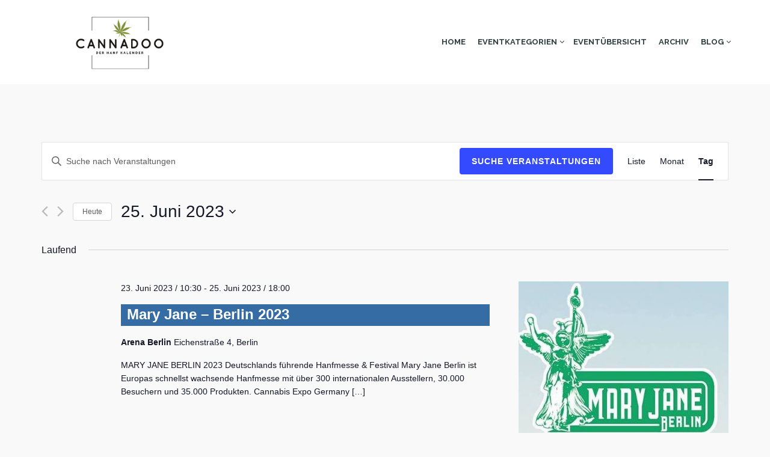

--- FILE ---
content_type: text/html; charset=UTF-8
request_url: https://www.cannadoo.com/cannabis-events/2023-06-25/
body_size: 37040
content:
<!DOCTYPE html>
<!--[if lt IE 7]>
<html class="ie6 oldie" lang="de">
<![endif]-->
<!--[if IE 7]>
<html class="ie7 oldie" lang="de">
<![endif]-->
<!--[if IE 8]>
<html class="ie8 oldie" lang="de">
<![endif]-->
<!--[if !(IE 6) | !(IE 7) | !(IE 8)  ]><!-->
<html lang="de">
<!--<![endif]-->
	<head>
		<meta charset="UTF-8">
<title>Veranstaltungen für 25. Juni 2023 &#8211; Cannadoo</title>
<meta name="viewport" content="width=device-width, initial-scale=1">
<link rel="shortcut icon" type="image/x-icon" href="https://www.cannadoo.com/wp-content/themes/eventica-wp/img/favicon.png" />
	<link rel='stylesheet' id='tec-variables-skeleton-css' href='https://www.cannadoo.com/wp-content/plugins/the-events-calendar/common/src/resources/css/variables-skeleton.min.css?ver=6.4.1' type='text/css' media='all' />
<link rel='stylesheet' id='tribe-common-skeleton-style-css' href='https://www.cannadoo.com/wp-content/plugins/the-events-calendar/common/src/resources/css/common-skeleton.min.css?ver=6.4.1' type='text/css' media='all' />
<link rel='stylesheet' id='tribe-events-views-v2-bootstrap-datepicker-styles-css' href='https://www.cannadoo.com/wp-content/plugins/the-events-calendar/vendor/bootstrap-datepicker/css/bootstrap-datepicker.standalone.min.css?ver=6.9.0' type='text/css' media='all' />
<link rel='stylesheet' id='tribe-tooltipster-css-css' href='https://www.cannadoo.com/wp-content/plugins/the-events-calendar/common/vendor/tooltipster/tooltipster.bundle.min.css?ver=6.4.1' type='text/css' media='all' />
<link rel='stylesheet' id='tribe-events-views-v2-skeleton-css' href='https://www.cannadoo.com/wp-content/plugins/the-events-calendar/src/resources/css/views-skeleton.min.css?ver=6.9.0' type='text/css' media='all' />
<link rel='stylesheet' id='tribe-events-views-v2-print-css' href='https://www.cannadoo.com/wp-content/plugins/the-events-calendar/src/resources/css/views-print.min.css?ver=6.9.0' type='text/css' media='print' />
<link rel='stylesheet' id='tec-variables-full-css' href='https://www.cannadoo.com/wp-content/plugins/the-events-calendar/common/src/resources/css/variables-full.min.css?ver=6.4.1' type='text/css' media='all' />
<link rel='stylesheet' id='tribe-common-full-style-css' href='https://www.cannadoo.com/wp-content/plugins/the-events-calendar/common/src/resources/css/common-full.min.css?ver=6.4.1' type='text/css' media='all' />
<link rel='stylesheet' id='tribe-events-views-v2-full-css' href='https://www.cannadoo.com/wp-content/plugins/the-events-calendar/src/resources/css/views-full.min.css?ver=6.9.0' type='text/css' media='all' />
<meta name='robots' content='index, follow, max-image-preview:large, max-snippet:-1, max-video-preview:-1' />
	<style>img:is([sizes="auto" i], [sizes^="auto," i]) { contain-intrinsic-size: 3000px 1500px }</style>
	
	<title>Veranstaltungen für 25. Juni 2023 &#8211; Cannadoo</title>
	<link rel="canonical" href="https://www.cannadoo.com/cannabis-events/" />
	<link rel="next" href="https://www.cannadoo.com/cannabis-events/page/2/" />
	<meta property="og:locale" content="de_DE" />
	<meta property="og:type" content="website" />
	<meta property="og:title" content="Veranstaltungen Archiv - Cannadoo" />
	<meta property="og:url" content="https://www.cannadoo.com/cannabis-events/" />
	<meta property="og:site_name" content="Cannadoo" />
	<meta name="twitter:card" content="summary_large_image" />
	<script type="application/ld+json" class="yoast-schema-graph">{"@context":"https://schema.org","@graph":[{"@type":"CollectionPage","@id":"https://www.cannadoo.com/cannabis-events/","url":"https://www.cannadoo.com/cannabis-events/","name":"Veranstaltungen Archiv - Cannadoo","isPartOf":{"@id":"https://www.cannadoo.com/#website"},"primaryImageOfPage":{"@id":"https://www.cannadoo.com/cannabis-events/#primaryimage"},"image":{"@id":"https://www.cannadoo.com/cannabis-events/#primaryimage"},"thumbnailUrl":"https://www.cannadoo.com/wp-content/uploads/CB-X-InterTabac-Dortmund-2025.png","breadcrumb":{"@id":"https://www.cannadoo.com/cannabis-events/#breadcrumb"},"inLanguage":"de"},{"@type":"ImageObject","inLanguage":"de","@id":"https://www.cannadoo.com/cannabis-events/#primaryimage","url":"https://www.cannadoo.com/wp-content/uploads/CB-X-InterTabac-Dortmund-2025.png","contentUrl":"https://www.cannadoo.com/wp-content/uploads/CB-X-InterTabac-Dortmund-2025.png","width":1946,"height":686},{"@type":"BreadcrumbList","@id":"https://www.cannadoo.com/cannabis-events/#breadcrumb","itemListElement":[{"@type":"ListItem","position":1,"name":"Startseite","item":"https://www.cannadoo.com/"},{"@type":"ListItem","position":2,"name":"Veranstaltungen"}]},{"@type":"WebSite","@id":"https://www.cannadoo.com/#website","url":"https://www.cannadoo.com/","name":"Cannadoo","description":"Cannabis Events auf einen Blick","publisher":{"@id":"https://www.cannadoo.com/#organization"},"potentialAction":[{"@type":"SearchAction","target":{"@type":"EntryPoint","urlTemplate":"https://www.cannadoo.com/?s={search_term_string}"},"query-input":{"@type":"PropertyValueSpecification","valueRequired":true,"valueName":"search_term_string"}}],"inLanguage":"de"},{"@type":"Organization","@id":"https://www.cannadoo.com/#organization","name":"Cannadoo","url":"https://www.cannadoo.com/","logo":{"@type":"ImageObject","inLanguage":"de","@id":"https://www.cannadoo.com/#/schema/logo/image/","url":"https://www.cannadoo.com/wp-content/uploads/cannadoo.png","contentUrl":"https://www.cannadoo.com/wp-content/uploads/cannadoo.png","width":218,"height":138,"caption":"Cannadoo"},"image":{"@id":"https://www.cannadoo.com/#/schema/logo/image/"}}]}</script>


<link rel='dns-prefetch' href='//maxcdn.bootstrapcdn.com' />
<link rel='dns-prefetch' href='//fonts.googleapis.com' />
<link rel='dns-prefetch' href='//www.googletagmanager.com' />
<link rel="alternate" type="application/rss+xml" title="Cannadoo &raquo; Feed" href="https://www.cannadoo.com/feed/" />
<link rel="alternate" type="text/calendar" title="Cannadoo &raquo; iCal Feed" href="https://www.cannadoo.com/cannabis-events/2026-01-21/?ical=1/" />
<link rel="alternate" type="application/rss+xml" title="Cannadoo &raquo; Veranstaltungen-Feed" href="https://www.cannadoo.com/cannabis-events/feed/" />
<link rel='stylesheet' id='wp-block-library-css' href='https://www.cannadoo.com/wp-includes/css/dist/block-library/style.min.css?ver=f33ff1cedbdc772aa1091b0add2863a6' type='text/css' media='all' />
<style id='classic-theme-styles-inline-css' type='text/css'>
/*! This file is auto-generated */
.wp-block-button__link{color:#fff;background-color:#32373c;border-radius:9999px;box-shadow:none;text-decoration:none;padding:calc(.667em + 2px) calc(1.333em + 2px);font-size:1.125em}.wp-block-file__button{background:#32373c;color:#fff;text-decoration:none}
</style>
<style id='global-styles-inline-css' type='text/css'>
:root{--wp--preset--aspect-ratio--square: 1;--wp--preset--aspect-ratio--4-3: 4/3;--wp--preset--aspect-ratio--3-4: 3/4;--wp--preset--aspect-ratio--3-2: 3/2;--wp--preset--aspect-ratio--2-3: 2/3;--wp--preset--aspect-ratio--16-9: 16/9;--wp--preset--aspect-ratio--9-16: 9/16;--wp--preset--color--black: #000000;--wp--preset--color--cyan-bluish-gray: #abb8c3;--wp--preset--color--white: #ffffff;--wp--preset--color--pale-pink: #f78da7;--wp--preset--color--vivid-red: #cf2e2e;--wp--preset--color--luminous-vivid-orange: #ff6900;--wp--preset--color--luminous-vivid-amber: #fcb900;--wp--preset--color--light-green-cyan: #7bdcb5;--wp--preset--color--vivid-green-cyan: #00d084;--wp--preset--color--pale-cyan-blue: #8ed1fc;--wp--preset--color--vivid-cyan-blue: #0693e3;--wp--preset--color--vivid-purple: #9b51e0;--wp--preset--gradient--vivid-cyan-blue-to-vivid-purple: linear-gradient(135deg,rgba(6,147,227,1) 0%,rgb(155,81,224) 100%);--wp--preset--gradient--light-green-cyan-to-vivid-green-cyan: linear-gradient(135deg,rgb(122,220,180) 0%,rgb(0,208,130) 100%);--wp--preset--gradient--luminous-vivid-amber-to-luminous-vivid-orange: linear-gradient(135deg,rgba(252,185,0,1) 0%,rgba(255,105,0,1) 100%);--wp--preset--gradient--luminous-vivid-orange-to-vivid-red: linear-gradient(135deg,rgba(255,105,0,1) 0%,rgb(207,46,46) 100%);--wp--preset--gradient--very-light-gray-to-cyan-bluish-gray: linear-gradient(135deg,rgb(238,238,238) 0%,rgb(169,184,195) 100%);--wp--preset--gradient--cool-to-warm-spectrum: linear-gradient(135deg,rgb(74,234,220) 0%,rgb(151,120,209) 20%,rgb(207,42,186) 40%,rgb(238,44,130) 60%,rgb(251,105,98) 80%,rgb(254,248,76) 100%);--wp--preset--gradient--blush-light-purple: linear-gradient(135deg,rgb(255,206,236) 0%,rgb(152,150,240) 100%);--wp--preset--gradient--blush-bordeaux: linear-gradient(135deg,rgb(254,205,165) 0%,rgb(254,45,45) 50%,rgb(107,0,62) 100%);--wp--preset--gradient--luminous-dusk: linear-gradient(135deg,rgb(255,203,112) 0%,rgb(199,81,192) 50%,rgb(65,88,208) 100%);--wp--preset--gradient--pale-ocean: linear-gradient(135deg,rgb(255,245,203) 0%,rgb(182,227,212) 50%,rgb(51,167,181) 100%);--wp--preset--gradient--electric-grass: linear-gradient(135deg,rgb(202,248,128) 0%,rgb(113,206,126) 100%);--wp--preset--gradient--midnight: linear-gradient(135deg,rgb(2,3,129) 0%,rgb(40,116,252) 100%);--wp--preset--font-size--small: 13px;--wp--preset--font-size--medium: 20px;--wp--preset--font-size--large: 36px;--wp--preset--font-size--x-large: 42px;--wp--preset--spacing--20: 0.44rem;--wp--preset--spacing--30: 0.67rem;--wp--preset--spacing--40: 1rem;--wp--preset--spacing--50: 1.5rem;--wp--preset--spacing--60: 2.25rem;--wp--preset--spacing--70: 3.38rem;--wp--preset--spacing--80: 5.06rem;--wp--preset--shadow--natural: 6px 6px 9px rgba(0, 0, 0, 0.2);--wp--preset--shadow--deep: 12px 12px 50px rgba(0, 0, 0, 0.4);--wp--preset--shadow--sharp: 6px 6px 0px rgba(0, 0, 0, 0.2);--wp--preset--shadow--outlined: 6px 6px 0px -3px rgba(255, 255, 255, 1), 6px 6px rgba(0, 0, 0, 1);--wp--preset--shadow--crisp: 6px 6px 0px rgba(0, 0, 0, 1);}:where(.is-layout-flex){gap: 0.5em;}:where(.is-layout-grid){gap: 0.5em;}body .is-layout-flex{display: flex;}.is-layout-flex{flex-wrap: wrap;align-items: center;}.is-layout-flex > :is(*, div){margin: 0;}body .is-layout-grid{display: grid;}.is-layout-grid > :is(*, div){margin: 0;}:where(.wp-block-columns.is-layout-flex){gap: 2em;}:where(.wp-block-columns.is-layout-grid){gap: 2em;}:where(.wp-block-post-template.is-layout-flex){gap: 1.25em;}:where(.wp-block-post-template.is-layout-grid){gap: 1.25em;}.has-black-color{color: var(--wp--preset--color--black) !important;}.has-cyan-bluish-gray-color{color: var(--wp--preset--color--cyan-bluish-gray) !important;}.has-white-color{color: var(--wp--preset--color--white) !important;}.has-pale-pink-color{color: var(--wp--preset--color--pale-pink) !important;}.has-vivid-red-color{color: var(--wp--preset--color--vivid-red) !important;}.has-luminous-vivid-orange-color{color: var(--wp--preset--color--luminous-vivid-orange) !important;}.has-luminous-vivid-amber-color{color: var(--wp--preset--color--luminous-vivid-amber) !important;}.has-light-green-cyan-color{color: var(--wp--preset--color--light-green-cyan) !important;}.has-vivid-green-cyan-color{color: var(--wp--preset--color--vivid-green-cyan) !important;}.has-pale-cyan-blue-color{color: var(--wp--preset--color--pale-cyan-blue) !important;}.has-vivid-cyan-blue-color{color: var(--wp--preset--color--vivid-cyan-blue) !important;}.has-vivid-purple-color{color: var(--wp--preset--color--vivid-purple) !important;}.has-black-background-color{background-color: var(--wp--preset--color--black) !important;}.has-cyan-bluish-gray-background-color{background-color: var(--wp--preset--color--cyan-bluish-gray) !important;}.has-white-background-color{background-color: var(--wp--preset--color--white) !important;}.has-pale-pink-background-color{background-color: var(--wp--preset--color--pale-pink) !important;}.has-vivid-red-background-color{background-color: var(--wp--preset--color--vivid-red) !important;}.has-luminous-vivid-orange-background-color{background-color: var(--wp--preset--color--luminous-vivid-orange) !important;}.has-luminous-vivid-amber-background-color{background-color: var(--wp--preset--color--luminous-vivid-amber) !important;}.has-light-green-cyan-background-color{background-color: var(--wp--preset--color--light-green-cyan) !important;}.has-vivid-green-cyan-background-color{background-color: var(--wp--preset--color--vivid-green-cyan) !important;}.has-pale-cyan-blue-background-color{background-color: var(--wp--preset--color--pale-cyan-blue) !important;}.has-vivid-cyan-blue-background-color{background-color: var(--wp--preset--color--vivid-cyan-blue) !important;}.has-vivid-purple-background-color{background-color: var(--wp--preset--color--vivid-purple) !important;}.has-black-border-color{border-color: var(--wp--preset--color--black) !important;}.has-cyan-bluish-gray-border-color{border-color: var(--wp--preset--color--cyan-bluish-gray) !important;}.has-white-border-color{border-color: var(--wp--preset--color--white) !important;}.has-pale-pink-border-color{border-color: var(--wp--preset--color--pale-pink) !important;}.has-vivid-red-border-color{border-color: var(--wp--preset--color--vivid-red) !important;}.has-luminous-vivid-orange-border-color{border-color: var(--wp--preset--color--luminous-vivid-orange) !important;}.has-luminous-vivid-amber-border-color{border-color: var(--wp--preset--color--luminous-vivid-amber) !important;}.has-light-green-cyan-border-color{border-color: var(--wp--preset--color--light-green-cyan) !important;}.has-vivid-green-cyan-border-color{border-color: var(--wp--preset--color--vivid-green-cyan) !important;}.has-pale-cyan-blue-border-color{border-color: var(--wp--preset--color--pale-cyan-blue) !important;}.has-vivid-cyan-blue-border-color{border-color: var(--wp--preset--color--vivid-cyan-blue) !important;}.has-vivid-purple-border-color{border-color: var(--wp--preset--color--vivid-purple) !important;}.has-vivid-cyan-blue-to-vivid-purple-gradient-background{background: var(--wp--preset--gradient--vivid-cyan-blue-to-vivid-purple) !important;}.has-light-green-cyan-to-vivid-green-cyan-gradient-background{background: var(--wp--preset--gradient--light-green-cyan-to-vivid-green-cyan) !important;}.has-luminous-vivid-amber-to-luminous-vivid-orange-gradient-background{background: var(--wp--preset--gradient--luminous-vivid-amber-to-luminous-vivid-orange) !important;}.has-luminous-vivid-orange-to-vivid-red-gradient-background{background: var(--wp--preset--gradient--luminous-vivid-orange-to-vivid-red) !important;}.has-very-light-gray-to-cyan-bluish-gray-gradient-background{background: var(--wp--preset--gradient--very-light-gray-to-cyan-bluish-gray) !important;}.has-cool-to-warm-spectrum-gradient-background{background: var(--wp--preset--gradient--cool-to-warm-spectrum) !important;}.has-blush-light-purple-gradient-background{background: var(--wp--preset--gradient--blush-light-purple) !important;}.has-blush-bordeaux-gradient-background{background: var(--wp--preset--gradient--blush-bordeaux) !important;}.has-luminous-dusk-gradient-background{background: var(--wp--preset--gradient--luminous-dusk) !important;}.has-pale-ocean-gradient-background{background: var(--wp--preset--gradient--pale-ocean) !important;}.has-electric-grass-gradient-background{background: var(--wp--preset--gradient--electric-grass) !important;}.has-midnight-gradient-background{background: var(--wp--preset--gradient--midnight) !important;}.has-small-font-size{font-size: var(--wp--preset--font-size--small) !important;}.has-medium-font-size{font-size: var(--wp--preset--font-size--medium) !important;}.has-large-font-size{font-size: var(--wp--preset--font-size--large) !important;}.has-x-large-font-size{font-size: var(--wp--preset--font-size--x-large) !important;}
:where(.wp-block-post-template.is-layout-flex){gap: 1.25em;}:where(.wp-block-post-template.is-layout-grid){gap: 1.25em;}
:where(.wp-block-columns.is-layout-flex){gap: 2em;}:where(.wp-block-columns.is-layout-grid){gap: 2em;}
:root :where(.wp-block-pullquote){font-size: 1.5em;line-height: 1.6;}
</style>
<link rel='stylesheet' id='apss-font-awesome-css' href='//maxcdn.bootstrapcdn.com/font-awesome/latest/css/font-awesome.min.css?ver=1.3.5' type='text/css' media='all' />
<link rel='stylesheet' id='apss-font-opensans-css' href='//fonts.googleapis.com/css?family=Open+Sans&#038;ver=f33ff1cedbdc772aa1091b0add2863a6' type='text/css' media='all' />
<link rel='stylesheet' id='apss-frontend-css-css' href='https://www.cannadoo.com/wp-content/plugins/accesspress-social-pro/css/share/frontend.css?ver=1.3.5' type='text/css' media='all' />
<link rel='stylesheet' id='apsc-font-awesome-css' href='https://www.cannadoo.com/wp-content/plugins/accesspress-social-pro/css/counter/font-awesome/font-awesome.css?ver=1.3.5' type='text/css' media='all' />
<link rel='stylesheet' id='apsc-googlefont-roboto-css' href='//fonts.googleapis.com/css?family=Roboto%3A400%2C300%2C500%2C700%2C900%2C100&#038;ver=f33ff1cedbdc772aa1091b0add2863a6' type='text/css' media='all' />
<link rel='stylesheet' id='apsc-frontend-css-css' href='https://www.cannadoo.com/wp-content/plugins/accesspress-social-pro/css/counter/frontend.css?ver=1.3.5' type='text/css' media='all' />
<link rel='stylesheet' id='extendify-utility-styles-css' href='https://www.cannadoo.com/wp-content/plugins/extendify/public/build/utility-minimum.css?ver=f33ff1cedbdc772aa1091b0add2863a6' type='text/css' media='all' />
<link rel='stylesheet' id='googlefonts-css' href='https://fonts.googleapis.com/css?family=Raleway%3A400%2C700%7CQuicksand%3A400%2C700&#038;ver=f33ff1cedbdc772aa1091b0add2863a6' type='text/css' media='all' />
<link rel='stylesheet' id='style-vendors-css' href='https://www.cannadoo.com/wp-content/themes/eventica-wp/style-vendors.css?ver=1.20.0' type='text/css' media='all' />
<link rel='stylesheet' id='style-parent-css' href='https://www.cannadoo.com/wp-content/themes/eventica-wp/style.css?ver=1.20.0' type='text/css' media='all' />
<link rel='stylesheet' id='style-theme-css' href='https://www.cannadoo.com/wp-content/themes/eventica-wp-child/style.css?ver=1.20.0' type='text/css' media='all' />
<style id='style-theme-inline-css' type='text/css'>
body{font-family:"Raleway", sans-serif;}h1,h2,h3,h4,h5,h6{font-family:"Quicksand", sans-serif;}body { color: #4f4f4f; }a { color: #7e9139; }a:hover { color: #7e9139; }.blog-single .post-summary, .blog-single .col-md-8.col-md-push-4 .post-summary:after, .blog-single .post-meta ul li, #comments .commentslist-wrap, #comments .commentlist li.comment, #comments-block #respond, #tribe-events-content.tribe-events-single .events-single-left, #tribe-events-content.tribe-events-single .tribe-events-meta-group-details, #tribe-events-content.tribe-events-single .tribe-events-meta-group-venue, #tribe-events-content.tribe-events-single .tribe-events-meta-group-schedule, #tribe-events-content.tribe-events-single .tribe-events-meta-group-custom, #tribe-events-content.tribe-events-single .tribe-events-meta-group-organizer, .woocommerce div.product div.summary, .woocommerce-page div.product div.summary, .woocommerce div.product div.woocommerce-tabs, .woocommerce-page div.product div.woocommerce-tabs, .home-subscribe-form .form.mc4wp-form input[type="email"] { border-color: #7e9139; }.site-header { background: #ffffff; }.header-menu.sf-menu li a:hover, .mobile-menu a:hover { color: rgba(126,145,57,0.69); } @media (max-width: 767px) { .header-menu.sf-menu li a:hover, .mobile-menu a:hover { color: #ffffff; } }.site-branding { background: #ffffff; }.page-title { background-color: #ffffff; }.page-title, .page-title h1 { color: #ffffff; }.page-title .breadcrumb, .page-title .breadcrumb a { color: #ffffff; }#footer-widget .widget.widget_recent_posts ul li, #footer-widget .widget.widget_upcoming_events ul li, #footer-widget .widget.widget_past_events ul li { border-color: #7e9139; }#footer-widget { border-top: 1px solid #7e9139; }#footer-block { background-color: #7e9139; }#footer-block #footer-menu #secondary-menu ul.footer-menu li a:hover { color: #0a0a0a; }#back-top, #back-top:hover { background-color: #ffffff; }#back-top, #back-top:hover { background-color: #ffffff; }#back-top, #back-top:hover { color: #7e9139; }.home-slider-events .slide-event-detail { background-color: rgba(126,145,57,0.89); }.page-template-page_home_event-php .home-upcoming-events { background-color: rgba(126,145,57,0.91); }.home-featured-event .featured-event-title { background-color: rgba(126,145,57,0.86); }.tribe-events-list .tribe-events-loop .tribe-event-featured .even-list-wrapper, .tribe-events-list #tribe-events-day.tribe-events-loop .tribe-event-featured .even-list-wrapper, .tribe-events-list .tribe-events-photo-event.tribe-event-featured .tribe-events-event-details, #tribe-events-content table.tribe-events-calendar .type-tribe_events.tribe-event-featured { background: rgba(126,145,57,0.89) !important; }.tribe-events-list .tribe-events-event-date { background-color: rgba(126,145,57,0.79); }.tribe-events-list .event-list-wrapper-bottom .wraper-bottom-right { background-color: rgba(126,145,57,0.92); }.tribe-events-list .tribe-events-loop .tribe-events-list-separator-month, .tribe-events-list .tribe-events-loop .tribe-events-day-time-slot h5 { background-color: #7e9139; }.tribe-events-calendar thead th { background-color: #7e9139; }.tribe-events-calendar thead th { border-color: #7e9139; }.tribe-events-calendar td.tribe-events-present div[id*=tribe-events-daynum-], .tribe-events-calendar td.tribe-events-present div[id*=tribe-events-daynum-] > a { background-color: #7e9139; }.event-attendees-wrap .event-attendees-title h2 { background-color: #7e9139; }.event-gallery-wrap .event-gallery-title h2 { background-color: #7e9139; }related-event-wrap .related-event-title h2 { background-color: #7e9139; }
</style>
<style id='teccc-nofile-stylesheet-inline-css' type='text/css'>

.teccc-legend a, .tribe-events-calendar a, #tribe-events-content .tribe-events-tooltip h4
{
	font-weight: normal;
}

.tribe-events-list .vevent.hentry h2 {
	padding-left: 5px;
}


@media only screen and (max-width: 768px) {
	.tribe-events-calendar td .hentry,
	.tribe-events-calendar td .type-tribe_events {
		display: block;
	}

	h3.entry-title.summary,
	h3.tribe-events-month-event-title,
	.tribe-events-calendar .tribe-events-has-events:after {
		display: none;
	}

	.tribe-events-calendar .mobile-trigger .tribe-events-tooltip {
		display: none !important;
	}
}

.tribe-grid-body div[id*="tribe-events-event-"][class*="tribe-events-category-"].tribe-events-week-hourly-single
{ border-right: 1px solid #000; }

.tribe-events .tribe-events-calendar-month__multiday-event-bar,
.tribe-events .tribe-events-calendar-month__multiday-event-bar-inner,
.tribe-events-calendar-month__multiday-event-wrapper
{ background-color: #F7F6F6; }

.tribe-events-pro .tribe-events-pro-week-grid__multiday-event-bar,
.tribe-events-pro .tribe-events-pro-week-grid__multiday-event-wrapper
{ background-color: #F7F6F6 !important; }

.tribe-events-calendar-month__multiday-event-wrapper.tribe-events-calendar-month__multiday-event--empty
{ background-color: transparent !important; }

.tribe-events-pro-week-grid__multiday-event-wrapper.tribe-events-pro-week-grid__multiday-event--empty
{ background-color: transparent !important; }

.tribe-common--breakpoint-medium.tribe-events .tribe-events-calendar-list__event-datetime-featured-text,
.tribe-events-calendar-month-mobile-events__mobile-event-datetime-featured-text,
.tribe-events-calendar-day__event-datetime-featured-text,
.tribe-common-c-svgicon--featured
{ color:  !important; }

.tribe-events-calendar-list__event-date-tag-datetime:after, 
.tribe-events-widget-events-list__event-date-tag-datetime:after, 
.tribe-events .tribe-events-calendar-day__event--featured:after,
.tribe-events .tribe-events-calendar-month__calendar-event--featured:before
{ background-color:  !important; }

.tribe-events-pro .tribe-events-pro-photo__event-datetime-featured-text,
.tribe-events-pro .tribe-events-pro-map__event-datetime-featured-text
{ color:  !important; }

.tribe-events-pro .tribe-events-pro-week-grid__event--featured .tribe-events-pro-week-grid__event-link-inner:before
{ background-color:  !important; }


	
		.tribe-events-category-bildung h2.tribe-events-list-event-title.entry-title a,
.tribe-events-category-bildung h2.tribe-events-list-event-title a,
.tribe-events-category-bildung h3.tribe-events-list-event-title a,
.tribe-event-featured .tribe-events-category-bildung h3.tribe-events-list-event-title a,
.tribe-events-list .tribe-events-loop .tribe-event-featured.tribe-events-category-bildung h3.tribe-events-list-event-title a,	.tribe-events-shortcode .tribe-events-month table .type-tribe_events.tribe-events-category-bildung,		.tribe-events-list .tribe-events-loop .tribe-event-featured.tribe-events-category-bildung h3.tribe-events-list-event-title a:hover,
#tribe-events-content table.tribe-events-calendar .type-tribe_events.tribe-events-category-bildung.tribe-event-featured h3.tribe-events-month-event-title a:hover,	.tribe-events-category-bildung .tribe-events-map-event-title a:link,
.tribe-events-category-bildung .tribe-events-map-event-title a:visited,	#tribe-events-content div.tribe-events-category-bildung.hentry.vevent h3.entry-title a,
.tribe-grid-body .tribe-events-category-bildung a,
.tribe-grid-body .type-tribe_events.tribe-events-category-bildung a,
.tribe-grid-allday .tribe-events-category-bildung a,	.tribe-events-adv-list-widget .tribe-events-category-bildung h2 a:link,
.tribe-events-adv-list-widget .tribe-events-category-bildung h2 a:visited,
.tribe-mini-calendar-list-wrapper .tribe-events-category-bildung h2 a:link,
.tribe-mini-calendar-list-wrapper .tribe-events-category-bildung h2 a:visited,
.tribe-events-category-bildung.tribe-event-featured .tribe-mini-calendar-event .tribe-events-title a,
.tribe-venue-widget-list li.tribe-events-category-bildung h4 a:link,
.tribe-venue-widget-list li.tribe-events-category-bildung h4 a:visited,	.teccc-legend li.tribe_events_cat-bildung a,
.tribe-common article.tribe_events_cat-bildung h3 a,
.tribe-common article.tribe_events_cat-bildung h3 a:link,
.tribe-common article.tribe_events_cat-bildung h3 a:visited,
article.tribe-events-calendar-month__multiday-event.tribe_events_cat-bildung h3,	#tribe-events-content table.tribe-events-calendar .tribe-event-featured.tribe-events-category-bildung .tribe-events-month-event-title a,
.teccc-legend li.tribe-events-category-bildung a,
.tribe-events-calendar .tribe-events-category-bildung a,
#tribe-events-content .teccc-legend li.tribe-events-category-bildung a,
#tribe-events-content .tribe-events-calendar .tribe-events-category-bildung a,
.type-tribe_events.tribe-events-category-bildung h2 a,
.tribe-events-category-bildung > div.hentry.vevent > h3.entry-title a,
.tribe-events-mobile.tribe-events-category-bildung h4 a
{
			color: #fff;
		text-decoration: none;
}

		.tribe-events-category-bildung h3.tribe-events-list-event-title,		.tribe-events-shortcode .tribe-events-month table .type-tribe_events.tribe-events-category-bildung,	.tribe-events-category-bildung .tribe-events-map-event-title a:link,
.tribe-events-category-bildung .tribe-events-map-event-title a:visited,
article.tribe-events-pro-map__event-card.tribe_events_cat-bildung h3,
article.tribe-events-pro-photo__event.tribe_events_cat-bildung h3,	.tribe-grid-body .tribe-events-week-hourly-single:hover.tribe-events-category-bildung,
.tribe-grid-body .tribe-events-week-hourly-single.tribe-events-category-bildung,
.tribe-grid-allday .tribe-events-week-allday-single.tribe-events-category-bildung,
article.tribe-events-pro-week-grid__event.tribe_events_cat-bildung h3,
article.tribe-events-pro-week-mobile-events__event.tribe_events_cat-bildung h3,
article.tribe-events-pro-week-grid__multiday-event.tribe_events_cat-bildung h3,
article.tribe-events-pro-week-grid__multiday-event.tribe_events_cat-bildung .tribe-events-pro-week-grid__multiday-event-bar-inner h3,
article.tribe-events-pro-week-grid__multiday-event.tribe_events_cat-bildung .tribe-events-pro-week-grid__multiday-event-bar-inner,	.tribe-common article.tribe_events_cat-bildung h3.tribe-events-pro-summary__event-title,	.tribe-mini-calendar td.tribe-events-has-events.tribe-events-category-bildung,
.tribe-events-adv-list-widget .tribe-events-category-bildung h2,
.tribe-venue-widget-list li.tribe-events-category-bildung h4,	.teccc-legend li.tribe_events_cat-bildung,
article.tribe_events_cat-bildung header.tribe-events-widget-events-list__event-header h3,
article.tribe-events-calendar-month__calendar-event.tribe_events_cat-bildung h3,
article.tribe-events-calendar-month__multiday-event.tribe_events_cat-bildung .tribe-events-calendar-month__multiday-event-bar-inner,
article.tribe-events-calendar-month-mobile-events__mobile-event.tribe_events_cat-bildung h3,
article.tribe-events-calendar-day__event.tribe_events_cat-bildung h3,
article.tribe-events-calendar-list__event.tribe_events_cat-bildung h3,
article.tribe-events-calendar-latest-past__event.tribe_events_cat-bildung h3,	.events-archive.events-gridview #tribe-events-content table .type-tribe_events.tribe-events-category-bildung,
.teccc-legend li.tribe-events-category-bildung,
.tribe-events-calendar .tribe-events-category-bildung,
.type-tribe_events.tribe-events-category-bildung h2,
.tribe-events-category-bildung > div.hentry.vevent > h3.entry-title,
.tribe-events-mobile.tribe-events-category-bildung h4
{
			background-color: #a8bec4;
				border-left: 5px solid transparent;
			border-right: 5px solid transparent;
			color: #fff;
		line-height: 1.4em;
	padding-left: 5px;
	padding-bottom: 2px;
}

	.tribe-events-calendar .tribe-event-featured.tribe-events-category-bildung,
#tribe-events-content table.tribe-events-calendar .type-tribe_events.tribe-event-featured.tribe-events-category-bildung,
.tribe-grid-body div[id*='tribe-events-event-'][class*='tribe-events-category-'].tribe-events-week-hourly-single.tribe-event-featured
{ border-right: 5px solid  }

	
	article.tribe-events-pro-week-grid__multiday-event.tribe_events_cat-bildung h3
{ border-left: 0px solid transparent !important; }

	.tribe-events-category-bildung .tribe-events-map-event-title a:link,
.tribe-events-category-bildung .tribe-events-map-event-title a:visited,	.tribe-events-adv-list-widget .tribe-events-category-bildung h2 a:link,
.tribe-events-adv-list-widget .tribe-events-category-bildung h2 a:visited,
.tribe-mini-calendar-list-wrapper .tribe-events-category-bildung h2 a:link,
.tribe-mini-calendar-list-wrapper .tribe-events-category-bildung h2 a:visited,
.tribe-events-category-bildung.tribe-event-featured .tribe-mini-calendar-event .tribe-events-title a,
.tribe-venue-widget-list li.tribe-events-category-bildung h4 a:link,
.tribe-venue-widget-list li.tribe-events-category-bildung h4 a:visited,	.tribe-events-category-bildung h2.tribe-events-list-event-title.entry-title a,
.tribe-events-category-bildung h2.tribe-events-list-event-title a,
.tribe-events-category-bildung h3.tribe-events-list-event-title a,
.tribe-event-featured .tribe-events-category-bildung h3.tribe-events-list-event-title a,
.tribe-events-list .tribe-events-loop .tribe-event-featured.tribe-events-category-bildung h3.tribe-events-list-event-title a
{
	width: auto;
	display: block;
}
	
		.tribe-events-category-cannabis-cup h2.tribe-events-list-event-title.entry-title a,
.tribe-events-category-cannabis-cup h2.tribe-events-list-event-title a,
.tribe-events-category-cannabis-cup h3.tribe-events-list-event-title a,
.tribe-event-featured .tribe-events-category-cannabis-cup h3.tribe-events-list-event-title a,
.tribe-events-list .tribe-events-loop .tribe-event-featured.tribe-events-category-cannabis-cup h3.tribe-events-list-event-title a,	.tribe-events-shortcode .tribe-events-month table .type-tribe_events.tribe-events-category-cannabis-cup,		.tribe-events-list .tribe-events-loop .tribe-event-featured.tribe-events-category-cannabis-cup h3.tribe-events-list-event-title a:hover,
#tribe-events-content table.tribe-events-calendar .type-tribe_events.tribe-events-category-cannabis-cup.tribe-event-featured h3.tribe-events-month-event-title a:hover,	.tribe-events-category-cannabis-cup .tribe-events-map-event-title a:link,
.tribe-events-category-cannabis-cup .tribe-events-map-event-title a:visited,	#tribe-events-content div.tribe-events-category-cannabis-cup.hentry.vevent h3.entry-title a,
.tribe-grid-body .tribe-events-category-cannabis-cup a,
.tribe-grid-body .type-tribe_events.tribe-events-category-cannabis-cup a,
.tribe-grid-allday .tribe-events-category-cannabis-cup a,	.tribe-events-adv-list-widget .tribe-events-category-cannabis-cup h2 a:link,
.tribe-events-adv-list-widget .tribe-events-category-cannabis-cup h2 a:visited,
.tribe-mini-calendar-list-wrapper .tribe-events-category-cannabis-cup h2 a:link,
.tribe-mini-calendar-list-wrapper .tribe-events-category-cannabis-cup h2 a:visited,
.tribe-events-category-cannabis-cup.tribe-event-featured .tribe-mini-calendar-event .tribe-events-title a,
.tribe-venue-widget-list li.tribe-events-category-cannabis-cup h4 a:link,
.tribe-venue-widget-list li.tribe-events-category-cannabis-cup h4 a:visited,	.teccc-legend li.tribe_events_cat-cannabis-cup a,
.tribe-common article.tribe_events_cat-cannabis-cup h3 a,
.tribe-common article.tribe_events_cat-cannabis-cup h3 a:link,
.tribe-common article.tribe_events_cat-cannabis-cup h3 a:visited,
article.tribe-events-calendar-month__multiday-event.tribe_events_cat-cannabis-cup h3,	#tribe-events-content table.tribe-events-calendar .tribe-event-featured.tribe-events-category-cannabis-cup .tribe-events-month-event-title a,
.teccc-legend li.tribe-events-category-cannabis-cup a,
.tribe-events-calendar .tribe-events-category-cannabis-cup a,
#tribe-events-content .teccc-legend li.tribe-events-category-cannabis-cup a,
#tribe-events-content .tribe-events-calendar .tribe-events-category-cannabis-cup a,
.type-tribe_events.tribe-events-category-cannabis-cup h2 a,
.tribe-events-category-cannabis-cup > div.hentry.vevent > h3.entry-title a,
.tribe-events-mobile.tribe-events-category-cannabis-cup h4 a
{
			color: #fff;
		text-decoration: none;
}

		.tribe-events-category-cannabis-cup h3.tribe-events-list-event-title,		.tribe-events-shortcode .tribe-events-month table .type-tribe_events.tribe-events-category-cannabis-cup,	.tribe-events-category-cannabis-cup .tribe-events-map-event-title a:link,
.tribe-events-category-cannabis-cup .tribe-events-map-event-title a:visited,
article.tribe-events-pro-map__event-card.tribe_events_cat-cannabis-cup h3,
article.tribe-events-pro-photo__event.tribe_events_cat-cannabis-cup h3,	.tribe-grid-body .tribe-events-week-hourly-single:hover.tribe-events-category-cannabis-cup,
.tribe-grid-body .tribe-events-week-hourly-single.tribe-events-category-cannabis-cup,
.tribe-grid-allday .tribe-events-week-allday-single.tribe-events-category-cannabis-cup,
article.tribe-events-pro-week-grid__event.tribe_events_cat-cannabis-cup h3,
article.tribe-events-pro-week-mobile-events__event.tribe_events_cat-cannabis-cup h3,
article.tribe-events-pro-week-grid__multiday-event.tribe_events_cat-cannabis-cup h3,
article.tribe-events-pro-week-grid__multiday-event.tribe_events_cat-cannabis-cup .tribe-events-pro-week-grid__multiday-event-bar-inner h3,
article.tribe-events-pro-week-grid__multiday-event.tribe_events_cat-cannabis-cup .tribe-events-pro-week-grid__multiday-event-bar-inner,	.tribe-common article.tribe_events_cat-cannabis-cup h3.tribe-events-pro-summary__event-title,	.tribe-mini-calendar td.tribe-events-has-events.tribe-events-category-cannabis-cup,
.tribe-events-adv-list-widget .tribe-events-category-cannabis-cup h2,
.tribe-venue-widget-list li.tribe-events-category-cannabis-cup h4,	.teccc-legend li.tribe_events_cat-cannabis-cup,
article.tribe_events_cat-cannabis-cup header.tribe-events-widget-events-list__event-header h3,
article.tribe-events-calendar-month__calendar-event.tribe_events_cat-cannabis-cup h3,
article.tribe-events-calendar-month__multiday-event.tribe_events_cat-cannabis-cup .tribe-events-calendar-month__multiday-event-bar-inner,
article.tribe-events-calendar-month-mobile-events__mobile-event.tribe_events_cat-cannabis-cup h3,
article.tribe-events-calendar-day__event.tribe_events_cat-cannabis-cup h3,
article.tribe-events-calendar-list__event.tribe_events_cat-cannabis-cup h3,
article.tribe-events-calendar-latest-past__event.tribe_events_cat-cannabis-cup h3,	.events-archive.events-gridview #tribe-events-content table .type-tribe_events.tribe-events-category-cannabis-cup,
.teccc-legend li.tribe-events-category-cannabis-cup,
.tribe-events-calendar .tribe-events-category-cannabis-cup,
.type-tribe_events.tribe-events-category-cannabis-cup h2,
.tribe-events-category-cannabis-cup > div.hentry.vevent > h3.entry-title,
.tribe-events-mobile.tribe-events-category-cannabis-cup h4
{
			background-color: #a5db7f;
				border-left: 5px solid transparent;
			border-right: 5px solid transparent;
			color: #fff;
		line-height: 1.4em;
	padding-left: 5px;
	padding-bottom: 2px;
}

	.tribe-events-calendar .tribe-event-featured.tribe-events-category-cannabis-cup,
#tribe-events-content table.tribe-events-calendar .type-tribe_events.tribe-event-featured.tribe-events-category-cannabis-cup,
.tribe-grid-body div[id*='tribe-events-event-'][class*='tribe-events-category-'].tribe-events-week-hourly-single.tribe-event-featured
{ border-right: 5px solid  }

	
	article.tribe-events-pro-week-grid__multiday-event.tribe_events_cat-cannabis-cup h3
{ border-left: 0px solid transparent !important; }

	.tribe-events-category-cannabis-cup .tribe-events-map-event-title a:link,
.tribe-events-category-cannabis-cup .tribe-events-map-event-title a:visited,	.tribe-events-adv-list-widget .tribe-events-category-cannabis-cup h2 a:link,
.tribe-events-adv-list-widget .tribe-events-category-cannabis-cup h2 a:visited,
.tribe-mini-calendar-list-wrapper .tribe-events-category-cannabis-cup h2 a:link,
.tribe-mini-calendar-list-wrapper .tribe-events-category-cannabis-cup h2 a:visited,
.tribe-events-category-cannabis-cup.tribe-event-featured .tribe-mini-calendar-event .tribe-events-title a,
.tribe-venue-widget-list li.tribe-events-category-cannabis-cup h4 a:link,
.tribe-venue-widget-list li.tribe-events-category-cannabis-cup h4 a:visited,	.tribe-events-category-cannabis-cup h2.tribe-events-list-event-title.entry-title a,
.tribe-events-category-cannabis-cup h2.tribe-events-list-event-title a,
.tribe-events-category-cannabis-cup h3.tribe-events-list-event-title a,
.tribe-event-featured .tribe-events-category-cannabis-cup h3.tribe-events-list-event-title a,
.tribe-events-list .tribe-events-loop .tribe-event-featured.tribe-events-category-cannabis-cup h3.tribe-events-list-event-title a
{
	width: auto;
	display: block;
}
	
		.tribe-events-category-cannabis-digital h2.tribe-events-list-event-title.entry-title a,
.tribe-events-category-cannabis-digital h2.tribe-events-list-event-title a,
.tribe-events-category-cannabis-digital h3.tribe-events-list-event-title a,
.tribe-event-featured .tribe-events-category-cannabis-digital h3.tribe-events-list-event-title a,
.tribe-events-list .tribe-events-loop .tribe-event-featured.tribe-events-category-cannabis-digital h3.tribe-events-list-event-title a,	.tribe-events-shortcode .tribe-events-month table .type-tribe_events.tribe-events-category-cannabis-digital,		.tribe-events-list .tribe-events-loop .tribe-event-featured.tribe-events-category-cannabis-digital h3.tribe-events-list-event-title a:hover,
#tribe-events-content table.tribe-events-calendar .type-tribe_events.tribe-events-category-cannabis-digital.tribe-event-featured h3.tribe-events-month-event-title a:hover,	.tribe-events-category-cannabis-digital .tribe-events-map-event-title a:link,
.tribe-events-category-cannabis-digital .tribe-events-map-event-title a:visited,	#tribe-events-content div.tribe-events-category-cannabis-digital.hentry.vevent h3.entry-title a,
.tribe-grid-body .tribe-events-category-cannabis-digital a,
.tribe-grid-body .type-tribe_events.tribe-events-category-cannabis-digital a,
.tribe-grid-allday .tribe-events-category-cannabis-digital a,	.tribe-events-adv-list-widget .tribe-events-category-cannabis-digital h2 a:link,
.tribe-events-adv-list-widget .tribe-events-category-cannabis-digital h2 a:visited,
.tribe-mini-calendar-list-wrapper .tribe-events-category-cannabis-digital h2 a:link,
.tribe-mini-calendar-list-wrapper .tribe-events-category-cannabis-digital h2 a:visited,
.tribe-events-category-cannabis-digital.tribe-event-featured .tribe-mini-calendar-event .tribe-events-title a,
.tribe-venue-widget-list li.tribe-events-category-cannabis-digital h4 a:link,
.tribe-venue-widget-list li.tribe-events-category-cannabis-digital h4 a:visited,	.teccc-legend li.tribe_events_cat-cannabis-digital a,
.tribe-common article.tribe_events_cat-cannabis-digital h3 a,
.tribe-common article.tribe_events_cat-cannabis-digital h3 a:link,
.tribe-common article.tribe_events_cat-cannabis-digital h3 a:visited,
article.tribe-events-calendar-month__multiday-event.tribe_events_cat-cannabis-digital h3,	#tribe-events-content table.tribe-events-calendar .tribe-event-featured.tribe-events-category-cannabis-digital .tribe-events-month-event-title a,
.teccc-legend li.tribe-events-category-cannabis-digital a,
.tribe-events-calendar .tribe-events-category-cannabis-digital a,
#tribe-events-content .teccc-legend li.tribe-events-category-cannabis-digital a,
#tribe-events-content .tribe-events-calendar .tribe-events-category-cannabis-digital a,
.type-tribe_events.tribe-events-category-cannabis-digital h2 a,
.tribe-events-category-cannabis-digital > div.hentry.vevent > h3.entry-title a,
.tribe-events-mobile.tribe-events-category-cannabis-digital h4 a
{
			color: ;
		text-decoration: none;
}

		.tribe-events-category-cannabis-digital h3.tribe-events-list-event-title,		.tribe-events-shortcode .tribe-events-month table .type-tribe_events.tribe-events-category-cannabis-digital,	.tribe-events-category-cannabis-digital .tribe-events-map-event-title a:link,
.tribe-events-category-cannabis-digital .tribe-events-map-event-title a:visited,
article.tribe-events-pro-map__event-card.tribe_events_cat-cannabis-digital h3,
article.tribe-events-pro-photo__event.tribe_events_cat-cannabis-digital h3,	.tribe-grid-body .tribe-events-week-hourly-single:hover.tribe-events-category-cannabis-digital,
.tribe-grid-body .tribe-events-week-hourly-single.tribe-events-category-cannabis-digital,
.tribe-grid-allday .tribe-events-week-allday-single.tribe-events-category-cannabis-digital,
article.tribe-events-pro-week-grid__event.tribe_events_cat-cannabis-digital h3,
article.tribe-events-pro-week-mobile-events__event.tribe_events_cat-cannabis-digital h3,
article.tribe-events-pro-week-grid__multiday-event.tribe_events_cat-cannabis-digital h3,
article.tribe-events-pro-week-grid__multiday-event.tribe_events_cat-cannabis-digital .tribe-events-pro-week-grid__multiday-event-bar-inner h3,
article.tribe-events-pro-week-grid__multiday-event.tribe_events_cat-cannabis-digital .tribe-events-pro-week-grid__multiday-event-bar-inner,	.tribe-common article.tribe_events_cat-cannabis-digital h3.tribe-events-pro-summary__event-title,	.tribe-mini-calendar td.tribe-events-has-events.tribe-events-category-cannabis-digital,
.tribe-events-adv-list-widget .tribe-events-category-cannabis-digital h2,
.tribe-venue-widget-list li.tribe-events-category-cannabis-digital h4,	.teccc-legend li.tribe_events_cat-cannabis-digital,
article.tribe_events_cat-cannabis-digital header.tribe-events-widget-events-list__event-header h3,
article.tribe-events-calendar-month__calendar-event.tribe_events_cat-cannabis-digital h3,
article.tribe-events-calendar-month__multiday-event.tribe_events_cat-cannabis-digital .tribe-events-calendar-month__multiday-event-bar-inner,
article.tribe-events-calendar-month-mobile-events__mobile-event.tribe_events_cat-cannabis-digital h3,
article.tribe-events-calendar-day__event.tribe_events_cat-cannabis-digital h3,
article.tribe-events-calendar-list__event.tribe_events_cat-cannabis-digital h3,
article.tribe-events-calendar-latest-past__event.tribe_events_cat-cannabis-digital h3,	.events-archive.events-gridview #tribe-events-content table .type-tribe_events.tribe-events-category-cannabis-digital,
.teccc-legend li.tribe-events-category-cannabis-digital,
.tribe-events-calendar .tribe-events-category-cannabis-digital,
.type-tribe_events.tribe-events-category-cannabis-digital h2,
.tribe-events-category-cannabis-digital > div.hentry.vevent > h3.entry-title,
.tribe-events-mobile.tribe-events-category-cannabis-digital h4
{
				border-right: 5px solid transparent;
			color: ;
		line-height: 1.4em;
	padding-left: 5px;
	padding-bottom: 2px;
}

	.tribe-events-calendar .tribe-event-featured.tribe-events-category-cannabis-digital,
#tribe-events-content table.tribe-events-calendar .type-tribe_events.tribe-event-featured.tribe-events-category-cannabis-digital,
.tribe-grid-body div[id*='tribe-events-event-'][class*='tribe-events-category-'].tribe-events-week-hourly-single.tribe-event-featured
{ border-right: 5px solid  }

	
	article.tribe-events-pro-week-grid__multiday-event.tribe_events_cat-cannabis-digital h3
{ border-left: 0px solid transparent !important; }

	.tribe-events-category-cannabis-digital .tribe-events-map-event-title a:link,
.tribe-events-category-cannabis-digital .tribe-events-map-event-title a:visited,	.tribe-events-adv-list-widget .tribe-events-category-cannabis-digital h2 a:link,
.tribe-events-adv-list-widget .tribe-events-category-cannabis-digital h2 a:visited,
.tribe-mini-calendar-list-wrapper .tribe-events-category-cannabis-digital h2 a:link,
.tribe-mini-calendar-list-wrapper .tribe-events-category-cannabis-digital h2 a:visited,
.tribe-events-category-cannabis-digital.tribe-event-featured .tribe-mini-calendar-event .tribe-events-title a,
.tribe-venue-widget-list li.tribe-events-category-cannabis-digital h4 a:link,
.tribe-venue-widget-list li.tribe-events-category-cannabis-digital h4 a:visited,	.tribe-events-category-cannabis-digital h2.tribe-events-list-event-title.entry-title a,
.tribe-events-category-cannabis-digital h2.tribe-events-list-event-title a,
.tribe-events-category-cannabis-digital h3.tribe-events-list-event-title a,
.tribe-event-featured .tribe-events-category-cannabis-digital h3.tribe-events-list-event-title a,
.tribe-events-list .tribe-events-loop .tribe-event-featured.tribe-events-category-cannabis-digital h3.tribe-events-list-event-title a
{
	width: auto;
	display: block;
}
	
		.tribe-events-category-cannabis-festivals h2.tribe-events-list-event-title.entry-title a,
.tribe-events-category-cannabis-festivals h2.tribe-events-list-event-title a,
.tribe-events-category-cannabis-festivals h3.tribe-events-list-event-title a,
.tribe-event-featured .tribe-events-category-cannabis-festivals h3.tribe-events-list-event-title a,
.tribe-events-list .tribe-events-loop .tribe-event-featured.tribe-events-category-cannabis-festivals h3.tribe-events-list-event-title a,	.tribe-events-shortcode .tribe-events-month table .type-tribe_events.tribe-events-category-cannabis-festivals,		.tribe-events-list .tribe-events-loop .tribe-event-featured.tribe-events-category-cannabis-festivals h3.tribe-events-list-event-title a:hover,
#tribe-events-content table.tribe-events-calendar .type-tribe_events.tribe-events-category-cannabis-festivals.tribe-event-featured h3.tribe-events-month-event-title a:hover,	.tribe-events-category-cannabis-festivals .tribe-events-map-event-title a:link,
.tribe-events-category-cannabis-festivals .tribe-events-map-event-title a:visited,	#tribe-events-content div.tribe-events-category-cannabis-festivals.hentry.vevent h3.entry-title a,
.tribe-grid-body .tribe-events-category-cannabis-festivals a,
.tribe-grid-body .type-tribe_events.tribe-events-category-cannabis-festivals a,
.tribe-grid-allday .tribe-events-category-cannabis-festivals a,	.tribe-events-adv-list-widget .tribe-events-category-cannabis-festivals h2 a:link,
.tribe-events-adv-list-widget .tribe-events-category-cannabis-festivals h2 a:visited,
.tribe-mini-calendar-list-wrapper .tribe-events-category-cannabis-festivals h2 a:link,
.tribe-mini-calendar-list-wrapper .tribe-events-category-cannabis-festivals h2 a:visited,
.tribe-events-category-cannabis-festivals.tribe-event-featured .tribe-mini-calendar-event .tribe-events-title a,
.tribe-venue-widget-list li.tribe-events-category-cannabis-festivals h4 a:link,
.tribe-venue-widget-list li.tribe-events-category-cannabis-festivals h4 a:visited,	.teccc-legend li.tribe_events_cat-cannabis-festivals a,
.tribe-common article.tribe_events_cat-cannabis-festivals h3 a,
.tribe-common article.tribe_events_cat-cannabis-festivals h3 a:link,
.tribe-common article.tribe_events_cat-cannabis-festivals h3 a:visited,
article.tribe-events-calendar-month__multiday-event.tribe_events_cat-cannabis-festivals h3,	#tribe-events-content table.tribe-events-calendar .tribe-event-featured.tribe-events-category-cannabis-festivals .tribe-events-month-event-title a,
.teccc-legend li.tribe-events-category-cannabis-festivals a,
.tribe-events-calendar .tribe-events-category-cannabis-festivals a,
#tribe-events-content .teccc-legend li.tribe-events-category-cannabis-festivals a,
#tribe-events-content .tribe-events-calendar .tribe-events-category-cannabis-festivals a,
.type-tribe_events.tribe-events-category-cannabis-festivals h2 a,
.tribe-events-category-cannabis-festivals > div.hentry.vevent > h3.entry-title a,
.tribe-events-mobile.tribe-events-category-cannabis-festivals h4 a
{
			color: #fff;
		text-decoration: none;
}

		.tribe-events-category-cannabis-festivals h3.tribe-events-list-event-title,		.tribe-events-shortcode .tribe-events-month table .type-tribe_events.tribe-events-category-cannabis-festivals,	.tribe-events-category-cannabis-festivals .tribe-events-map-event-title a:link,
.tribe-events-category-cannabis-festivals .tribe-events-map-event-title a:visited,
article.tribe-events-pro-map__event-card.tribe_events_cat-cannabis-festivals h3,
article.tribe-events-pro-photo__event.tribe_events_cat-cannabis-festivals h3,	.tribe-grid-body .tribe-events-week-hourly-single:hover.tribe-events-category-cannabis-festivals,
.tribe-grid-body .tribe-events-week-hourly-single.tribe-events-category-cannabis-festivals,
.tribe-grid-allday .tribe-events-week-allday-single.tribe-events-category-cannabis-festivals,
article.tribe-events-pro-week-grid__event.tribe_events_cat-cannabis-festivals h3,
article.tribe-events-pro-week-mobile-events__event.tribe_events_cat-cannabis-festivals h3,
article.tribe-events-pro-week-grid__multiday-event.tribe_events_cat-cannabis-festivals h3,
article.tribe-events-pro-week-grid__multiday-event.tribe_events_cat-cannabis-festivals .tribe-events-pro-week-grid__multiday-event-bar-inner h3,
article.tribe-events-pro-week-grid__multiday-event.tribe_events_cat-cannabis-festivals .tribe-events-pro-week-grid__multiday-event-bar-inner,	.tribe-common article.tribe_events_cat-cannabis-festivals h3.tribe-events-pro-summary__event-title,	.tribe-mini-calendar td.tribe-events-has-events.tribe-events-category-cannabis-festivals,
.tribe-events-adv-list-widget .tribe-events-category-cannabis-festivals h2,
.tribe-venue-widget-list li.tribe-events-category-cannabis-festivals h4,	.teccc-legend li.tribe_events_cat-cannabis-festivals,
article.tribe_events_cat-cannabis-festivals header.tribe-events-widget-events-list__event-header h3,
article.tribe-events-calendar-month__calendar-event.tribe_events_cat-cannabis-festivals h3,
article.tribe-events-calendar-month__multiday-event.tribe_events_cat-cannabis-festivals .tribe-events-calendar-month__multiday-event-bar-inner,
article.tribe-events-calendar-month-mobile-events__mobile-event.tribe_events_cat-cannabis-festivals h3,
article.tribe-events-calendar-day__event.tribe_events_cat-cannabis-festivals h3,
article.tribe-events-calendar-list__event.tribe_events_cat-cannabis-festivals h3,
article.tribe-events-calendar-latest-past__event.tribe_events_cat-cannabis-festivals h3,	.events-archive.events-gridview #tribe-events-content table .type-tribe_events.tribe-events-category-cannabis-festivals,
.teccc-legend li.tribe-events-category-cannabis-festivals,
.tribe-events-calendar .tribe-events-category-cannabis-festivals,
.type-tribe_events.tribe-events-category-cannabis-festivals h2,
.tribe-events-category-cannabis-festivals > div.hentry.vevent > h3.entry-title,
.tribe-events-mobile.tribe-events-category-cannabis-festivals h4
{
			background-color: #e26753;
				border-left: 5px solid transparent;
			border-right: 5px solid transparent;
			color: #fff;
		line-height: 1.4em;
	padding-left: 5px;
	padding-bottom: 2px;
}

	.tribe-events-calendar .tribe-event-featured.tribe-events-category-cannabis-festivals,
#tribe-events-content table.tribe-events-calendar .type-tribe_events.tribe-event-featured.tribe-events-category-cannabis-festivals,
.tribe-grid-body div[id*='tribe-events-event-'][class*='tribe-events-category-'].tribe-events-week-hourly-single.tribe-event-featured
{ border-right: 5px solid  }

	
	article.tribe-events-pro-week-grid__multiday-event.tribe_events_cat-cannabis-festivals h3
{ border-left: 0px solid transparent !important; }

	.tribe-events-category-cannabis-festivals .tribe-events-map-event-title a:link,
.tribe-events-category-cannabis-festivals .tribe-events-map-event-title a:visited,	.tribe-events-adv-list-widget .tribe-events-category-cannabis-festivals h2 a:link,
.tribe-events-adv-list-widget .tribe-events-category-cannabis-festivals h2 a:visited,
.tribe-mini-calendar-list-wrapper .tribe-events-category-cannabis-festivals h2 a:link,
.tribe-mini-calendar-list-wrapper .tribe-events-category-cannabis-festivals h2 a:visited,
.tribe-events-category-cannabis-festivals.tribe-event-featured .tribe-mini-calendar-event .tribe-events-title a,
.tribe-venue-widget-list li.tribe-events-category-cannabis-festivals h4 a:link,
.tribe-venue-widget-list li.tribe-events-category-cannabis-festivals h4 a:visited,	.tribe-events-category-cannabis-festivals h2.tribe-events-list-event-title.entry-title a,
.tribe-events-category-cannabis-festivals h2.tribe-events-list-event-title a,
.tribe-events-category-cannabis-festivals h3.tribe-events-list-event-title a,
.tribe-event-featured .tribe-events-category-cannabis-festivals h3.tribe-events-list-event-title a,
.tribe-events-list .tribe-events-loop .tribe-event-featured.tribe-events-category-cannabis-festivals h3.tribe-events-list-event-title a
{
	width: auto;
	display: block;
}
	
		.tribe-events-category-cannabis-konferenzen h2.tribe-events-list-event-title.entry-title a,
.tribe-events-category-cannabis-konferenzen h2.tribe-events-list-event-title a,
.tribe-events-category-cannabis-konferenzen h3.tribe-events-list-event-title a,
.tribe-event-featured .tribe-events-category-cannabis-konferenzen h3.tribe-events-list-event-title a,
.tribe-events-list .tribe-events-loop .tribe-event-featured.tribe-events-category-cannabis-konferenzen h3.tribe-events-list-event-title a,	.tribe-events-shortcode .tribe-events-month table .type-tribe_events.tribe-events-category-cannabis-konferenzen,		.tribe-events-list .tribe-events-loop .tribe-event-featured.tribe-events-category-cannabis-konferenzen h3.tribe-events-list-event-title a:hover,
#tribe-events-content table.tribe-events-calendar .type-tribe_events.tribe-events-category-cannabis-konferenzen.tribe-event-featured h3.tribe-events-month-event-title a:hover,	.tribe-events-category-cannabis-konferenzen .tribe-events-map-event-title a:link,
.tribe-events-category-cannabis-konferenzen .tribe-events-map-event-title a:visited,	#tribe-events-content div.tribe-events-category-cannabis-konferenzen.hentry.vevent h3.entry-title a,
.tribe-grid-body .tribe-events-category-cannabis-konferenzen a,
.tribe-grid-body .type-tribe_events.tribe-events-category-cannabis-konferenzen a,
.tribe-grid-allday .tribe-events-category-cannabis-konferenzen a,	.tribe-events-adv-list-widget .tribe-events-category-cannabis-konferenzen h2 a:link,
.tribe-events-adv-list-widget .tribe-events-category-cannabis-konferenzen h2 a:visited,
.tribe-mini-calendar-list-wrapper .tribe-events-category-cannabis-konferenzen h2 a:link,
.tribe-mini-calendar-list-wrapper .tribe-events-category-cannabis-konferenzen h2 a:visited,
.tribe-events-category-cannabis-konferenzen.tribe-event-featured .tribe-mini-calendar-event .tribe-events-title a,
.tribe-venue-widget-list li.tribe-events-category-cannabis-konferenzen h4 a:link,
.tribe-venue-widget-list li.tribe-events-category-cannabis-konferenzen h4 a:visited,	.teccc-legend li.tribe_events_cat-cannabis-konferenzen a,
.tribe-common article.tribe_events_cat-cannabis-konferenzen h3 a,
.tribe-common article.tribe_events_cat-cannabis-konferenzen h3 a:link,
.tribe-common article.tribe_events_cat-cannabis-konferenzen h3 a:visited,
article.tribe-events-calendar-month__multiday-event.tribe_events_cat-cannabis-konferenzen h3,	#tribe-events-content table.tribe-events-calendar .tribe-event-featured.tribe-events-category-cannabis-konferenzen .tribe-events-month-event-title a,
.teccc-legend li.tribe-events-category-cannabis-konferenzen a,
.tribe-events-calendar .tribe-events-category-cannabis-konferenzen a,
#tribe-events-content .teccc-legend li.tribe-events-category-cannabis-konferenzen a,
#tribe-events-content .tribe-events-calendar .tribe-events-category-cannabis-konferenzen a,
.type-tribe_events.tribe-events-category-cannabis-konferenzen h2 a,
.tribe-events-category-cannabis-konferenzen > div.hentry.vevent > h3.entry-title a,
.tribe-events-mobile.tribe-events-category-cannabis-konferenzen h4 a
{
			color: #fff;
		text-decoration: none;
}

		.tribe-events-category-cannabis-konferenzen h3.tribe-events-list-event-title,		.tribe-events-shortcode .tribe-events-month table .type-tribe_events.tribe-events-category-cannabis-konferenzen,	.tribe-events-category-cannabis-konferenzen .tribe-events-map-event-title a:link,
.tribe-events-category-cannabis-konferenzen .tribe-events-map-event-title a:visited,
article.tribe-events-pro-map__event-card.tribe_events_cat-cannabis-konferenzen h3,
article.tribe-events-pro-photo__event.tribe_events_cat-cannabis-konferenzen h3,	.tribe-grid-body .tribe-events-week-hourly-single:hover.tribe-events-category-cannabis-konferenzen,
.tribe-grid-body .tribe-events-week-hourly-single.tribe-events-category-cannabis-konferenzen,
.tribe-grid-allday .tribe-events-week-allday-single.tribe-events-category-cannabis-konferenzen,
article.tribe-events-pro-week-grid__event.tribe_events_cat-cannabis-konferenzen h3,
article.tribe-events-pro-week-mobile-events__event.tribe_events_cat-cannabis-konferenzen h3,
article.tribe-events-pro-week-grid__multiday-event.tribe_events_cat-cannabis-konferenzen h3,
article.tribe-events-pro-week-grid__multiday-event.tribe_events_cat-cannabis-konferenzen .tribe-events-pro-week-grid__multiday-event-bar-inner h3,
article.tribe-events-pro-week-grid__multiday-event.tribe_events_cat-cannabis-konferenzen .tribe-events-pro-week-grid__multiday-event-bar-inner,	.tribe-common article.tribe_events_cat-cannabis-konferenzen h3.tribe-events-pro-summary__event-title,	.tribe-mini-calendar td.tribe-events-has-events.tribe-events-category-cannabis-konferenzen,
.tribe-events-adv-list-widget .tribe-events-category-cannabis-konferenzen h2,
.tribe-venue-widget-list li.tribe-events-category-cannabis-konferenzen h4,	.teccc-legend li.tribe_events_cat-cannabis-konferenzen,
article.tribe_events_cat-cannabis-konferenzen header.tribe-events-widget-events-list__event-header h3,
article.tribe-events-calendar-month__calendar-event.tribe_events_cat-cannabis-konferenzen h3,
article.tribe-events-calendar-month__multiday-event.tribe_events_cat-cannabis-konferenzen .tribe-events-calendar-month__multiday-event-bar-inner,
article.tribe-events-calendar-month-mobile-events__mobile-event.tribe_events_cat-cannabis-konferenzen h3,
article.tribe-events-calendar-day__event.tribe_events_cat-cannabis-konferenzen h3,
article.tribe-events-calendar-list__event.tribe_events_cat-cannabis-konferenzen h3,
article.tribe-events-calendar-latest-past__event.tribe_events_cat-cannabis-konferenzen h3,	.events-archive.events-gridview #tribe-events-content table .type-tribe_events.tribe-events-category-cannabis-konferenzen,
.teccc-legend li.tribe-events-category-cannabis-konferenzen,
.tribe-events-calendar .tribe-events-category-cannabis-konferenzen,
.type-tribe_events.tribe-events-category-cannabis-konferenzen h2,
.tribe-events-category-cannabis-konferenzen > div.hentry.vevent > h3.entry-title,
.tribe-events-mobile.tribe-events-category-cannabis-konferenzen h4
{
			background-color: #d1c95c;
				border-left: 5px solid transparent;
			border-right: 5px solid transparent;
			color: #fff;
		line-height: 1.4em;
	padding-left: 5px;
	padding-bottom: 2px;
}

	.tribe-events-calendar .tribe-event-featured.tribe-events-category-cannabis-konferenzen,
#tribe-events-content table.tribe-events-calendar .type-tribe_events.tribe-event-featured.tribe-events-category-cannabis-konferenzen,
.tribe-grid-body div[id*='tribe-events-event-'][class*='tribe-events-category-'].tribe-events-week-hourly-single.tribe-event-featured
{ border-right: 5px solid  }

	
	article.tribe-events-pro-week-grid__multiday-event.tribe_events_cat-cannabis-konferenzen h3
{ border-left: 0px solid transparent !important; }

	.tribe-events-category-cannabis-konferenzen .tribe-events-map-event-title a:link,
.tribe-events-category-cannabis-konferenzen .tribe-events-map-event-title a:visited,	.tribe-events-adv-list-widget .tribe-events-category-cannabis-konferenzen h2 a:link,
.tribe-events-adv-list-widget .tribe-events-category-cannabis-konferenzen h2 a:visited,
.tribe-mini-calendar-list-wrapper .tribe-events-category-cannabis-konferenzen h2 a:link,
.tribe-mini-calendar-list-wrapper .tribe-events-category-cannabis-konferenzen h2 a:visited,
.tribe-events-category-cannabis-konferenzen.tribe-event-featured .tribe-mini-calendar-event .tribe-events-title a,
.tribe-venue-widget-list li.tribe-events-category-cannabis-konferenzen h4 a:link,
.tribe-venue-widget-list li.tribe-events-category-cannabis-konferenzen h4 a:visited,	.tribe-events-category-cannabis-konferenzen h2.tribe-events-list-event-title.entry-title a,
.tribe-events-category-cannabis-konferenzen h2.tribe-events-list-event-title a,
.tribe-events-category-cannabis-konferenzen h3.tribe-events-list-event-title a,
.tribe-event-featured .tribe-events-category-cannabis-konferenzen h3.tribe-events-list-event-title a,
.tribe-events-list .tribe-events-loop .tribe-event-featured.tribe-events-category-cannabis-konferenzen h3.tribe-events-list-event-title a
{
	width: auto;
	display: block;
}
	
		.tribe-events-category-cannabis-sportevents h2.tribe-events-list-event-title.entry-title a,
.tribe-events-category-cannabis-sportevents h2.tribe-events-list-event-title a,
.tribe-events-category-cannabis-sportevents h3.tribe-events-list-event-title a,
.tribe-event-featured .tribe-events-category-cannabis-sportevents h3.tribe-events-list-event-title a,
.tribe-events-list .tribe-events-loop .tribe-event-featured.tribe-events-category-cannabis-sportevents h3.tribe-events-list-event-title a,	.tribe-events-shortcode .tribe-events-month table .type-tribe_events.tribe-events-category-cannabis-sportevents,		.tribe-events-list .tribe-events-loop .tribe-event-featured.tribe-events-category-cannabis-sportevents h3.tribe-events-list-event-title a:hover,
#tribe-events-content table.tribe-events-calendar .type-tribe_events.tribe-events-category-cannabis-sportevents.tribe-event-featured h3.tribe-events-month-event-title a:hover,	.tribe-events-category-cannabis-sportevents .tribe-events-map-event-title a:link,
.tribe-events-category-cannabis-sportevents .tribe-events-map-event-title a:visited,	#tribe-events-content div.tribe-events-category-cannabis-sportevents.hentry.vevent h3.entry-title a,
.tribe-grid-body .tribe-events-category-cannabis-sportevents a,
.tribe-grid-body .type-tribe_events.tribe-events-category-cannabis-sportevents a,
.tribe-grid-allday .tribe-events-category-cannabis-sportevents a,	.tribe-events-adv-list-widget .tribe-events-category-cannabis-sportevents h2 a:link,
.tribe-events-adv-list-widget .tribe-events-category-cannabis-sportevents h2 a:visited,
.tribe-mini-calendar-list-wrapper .tribe-events-category-cannabis-sportevents h2 a:link,
.tribe-mini-calendar-list-wrapper .tribe-events-category-cannabis-sportevents h2 a:visited,
.tribe-events-category-cannabis-sportevents.tribe-event-featured .tribe-mini-calendar-event .tribe-events-title a,
.tribe-venue-widget-list li.tribe-events-category-cannabis-sportevents h4 a:link,
.tribe-venue-widget-list li.tribe-events-category-cannabis-sportevents h4 a:visited,	.teccc-legend li.tribe_events_cat-cannabis-sportevents a,
.tribe-common article.tribe_events_cat-cannabis-sportevents h3 a,
.tribe-common article.tribe_events_cat-cannabis-sportevents h3 a:link,
.tribe-common article.tribe_events_cat-cannabis-sportevents h3 a:visited,
article.tribe-events-calendar-month__multiday-event.tribe_events_cat-cannabis-sportevents h3,	#tribe-events-content table.tribe-events-calendar .tribe-event-featured.tribe-events-category-cannabis-sportevents .tribe-events-month-event-title a,
.teccc-legend li.tribe-events-category-cannabis-sportevents a,
.tribe-events-calendar .tribe-events-category-cannabis-sportevents a,
#tribe-events-content .teccc-legend li.tribe-events-category-cannabis-sportevents a,
#tribe-events-content .tribe-events-calendar .tribe-events-category-cannabis-sportevents a,
.type-tribe_events.tribe-events-category-cannabis-sportevents h2 a,
.tribe-events-category-cannabis-sportevents > div.hentry.vevent > h3.entry-title a,
.tribe-events-mobile.tribe-events-category-cannabis-sportevents h4 a
{
			color: #fff;
		text-decoration: none;
}

		.tribe-events-category-cannabis-sportevents h3.tribe-events-list-event-title,		.tribe-events-shortcode .tribe-events-month table .type-tribe_events.tribe-events-category-cannabis-sportevents,	.tribe-events-category-cannabis-sportevents .tribe-events-map-event-title a:link,
.tribe-events-category-cannabis-sportevents .tribe-events-map-event-title a:visited,
article.tribe-events-pro-map__event-card.tribe_events_cat-cannabis-sportevents h3,
article.tribe-events-pro-photo__event.tribe_events_cat-cannabis-sportevents h3,	.tribe-grid-body .tribe-events-week-hourly-single:hover.tribe-events-category-cannabis-sportevents,
.tribe-grid-body .tribe-events-week-hourly-single.tribe-events-category-cannabis-sportevents,
.tribe-grid-allday .tribe-events-week-allday-single.tribe-events-category-cannabis-sportevents,
article.tribe-events-pro-week-grid__event.tribe_events_cat-cannabis-sportevents h3,
article.tribe-events-pro-week-mobile-events__event.tribe_events_cat-cannabis-sportevents h3,
article.tribe-events-pro-week-grid__multiday-event.tribe_events_cat-cannabis-sportevents h3,
article.tribe-events-pro-week-grid__multiday-event.tribe_events_cat-cannabis-sportevents .tribe-events-pro-week-grid__multiday-event-bar-inner h3,
article.tribe-events-pro-week-grid__multiday-event.tribe_events_cat-cannabis-sportevents .tribe-events-pro-week-grid__multiday-event-bar-inner,	.tribe-common article.tribe_events_cat-cannabis-sportevents h3.tribe-events-pro-summary__event-title,	.tribe-mini-calendar td.tribe-events-has-events.tribe-events-category-cannabis-sportevents,
.tribe-events-adv-list-widget .tribe-events-category-cannabis-sportevents h2,
.tribe-venue-widget-list li.tribe-events-category-cannabis-sportevents h4,	.teccc-legend li.tribe_events_cat-cannabis-sportevents,
article.tribe_events_cat-cannabis-sportevents header.tribe-events-widget-events-list__event-header h3,
article.tribe-events-calendar-month__calendar-event.tribe_events_cat-cannabis-sportevents h3,
article.tribe-events-calendar-month__multiday-event.tribe_events_cat-cannabis-sportevents .tribe-events-calendar-month__multiday-event-bar-inner,
article.tribe-events-calendar-month-mobile-events__mobile-event.tribe_events_cat-cannabis-sportevents h3,
article.tribe-events-calendar-day__event.tribe_events_cat-cannabis-sportevents h3,
article.tribe-events-calendar-list__event.tribe_events_cat-cannabis-sportevents h3,
article.tribe-events-calendar-latest-past__event.tribe_events_cat-cannabis-sportevents h3,	.events-archive.events-gridview #tribe-events-content table .type-tribe_events.tribe-events-category-cannabis-sportevents,
.teccc-legend li.tribe-events-category-cannabis-sportevents,
.tribe-events-calendar .tribe-events-category-cannabis-sportevents,
.type-tribe_events.tribe-events-category-cannabis-sportevents h2,
.tribe-events-category-cannabis-sportevents > div.hentry.vevent > h3.entry-title,
.tribe-events-mobile.tribe-events-category-cannabis-sportevents h4
{
			background-color: #8cc5b8;
				border-left: 5px solid transparent;
			border-right: 5px solid transparent;
			color: #fff;
		line-height: 1.4em;
	padding-left: 5px;
	padding-bottom: 2px;
}

	.tribe-events-calendar .tribe-event-featured.tribe-events-category-cannabis-sportevents,
#tribe-events-content table.tribe-events-calendar .type-tribe_events.tribe-event-featured.tribe-events-category-cannabis-sportevents,
.tribe-grid-body div[id*='tribe-events-event-'][class*='tribe-events-category-'].tribe-events-week-hourly-single.tribe-event-featured
{ border-right: 5px solid  }

	
	article.tribe-events-pro-week-grid__multiday-event.tribe_events_cat-cannabis-sportevents h3
{ border-left: 0px solid transparent !important; }

	.tribe-events-category-cannabis-sportevents .tribe-events-map-event-title a:link,
.tribe-events-category-cannabis-sportevents .tribe-events-map-event-title a:visited,	.tribe-events-adv-list-widget .tribe-events-category-cannabis-sportevents h2 a:link,
.tribe-events-adv-list-widget .tribe-events-category-cannabis-sportevents h2 a:visited,
.tribe-mini-calendar-list-wrapper .tribe-events-category-cannabis-sportevents h2 a:link,
.tribe-mini-calendar-list-wrapper .tribe-events-category-cannabis-sportevents h2 a:visited,
.tribe-events-category-cannabis-sportevents.tribe-event-featured .tribe-mini-calendar-event .tribe-events-title a,
.tribe-venue-widget-list li.tribe-events-category-cannabis-sportevents h4 a:link,
.tribe-venue-widget-list li.tribe-events-category-cannabis-sportevents h4 a:visited,	.tribe-events-category-cannabis-sportevents h2.tribe-events-list-event-title.entry-title a,
.tribe-events-category-cannabis-sportevents h2.tribe-events-list-event-title a,
.tribe-events-category-cannabis-sportevents h3.tribe-events-list-event-title a,
.tribe-event-featured .tribe-events-category-cannabis-sportevents h3.tribe-events-list-event-title a,
.tribe-events-list .tribe-events-loop .tribe-event-featured.tribe-events-category-cannabis-sportevents h3.tribe-events-list-event-title a
{
	width: auto;
	display: block;
}
	
		.tribe-events-category-hanf-demonstrationen h2.tribe-events-list-event-title.entry-title a,
.tribe-events-category-hanf-demonstrationen h2.tribe-events-list-event-title a,
.tribe-events-category-hanf-demonstrationen h3.tribe-events-list-event-title a,
.tribe-event-featured .tribe-events-category-hanf-demonstrationen h3.tribe-events-list-event-title a,
.tribe-events-list .tribe-events-loop .tribe-event-featured.tribe-events-category-hanf-demonstrationen h3.tribe-events-list-event-title a,	.tribe-events-shortcode .tribe-events-month table .type-tribe_events.tribe-events-category-hanf-demonstrationen,		.tribe-events-list .tribe-events-loop .tribe-event-featured.tribe-events-category-hanf-demonstrationen h3.tribe-events-list-event-title a:hover,
#tribe-events-content table.tribe-events-calendar .type-tribe_events.tribe-events-category-hanf-demonstrationen.tribe-event-featured h3.tribe-events-month-event-title a:hover,	.tribe-events-category-hanf-demonstrationen .tribe-events-map-event-title a:link,
.tribe-events-category-hanf-demonstrationen .tribe-events-map-event-title a:visited,	#tribe-events-content div.tribe-events-category-hanf-demonstrationen.hentry.vevent h3.entry-title a,
.tribe-grid-body .tribe-events-category-hanf-demonstrationen a,
.tribe-grid-body .type-tribe_events.tribe-events-category-hanf-demonstrationen a,
.tribe-grid-allday .tribe-events-category-hanf-demonstrationen a,	.tribe-events-adv-list-widget .tribe-events-category-hanf-demonstrationen h2 a:link,
.tribe-events-adv-list-widget .tribe-events-category-hanf-demonstrationen h2 a:visited,
.tribe-mini-calendar-list-wrapper .tribe-events-category-hanf-demonstrationen h2 a:link,
.tribe-mini-calendar-list-wrapper .tribe-events-category-hanf-demonstrationen h2 a:visited,
.tribe-events-category-hanf-demonstrationen.tribe-event-featured .tribe-mini-calendar-event .tribe-events-title a,
.tribe-venue-widget-list li.tribe-events-category-hanf-demonstrationen h4 a:link,
.tribe-venue-widget-list li.tribe-events-category-hanf-demonstrationen h4 a:visited,	.teccc-legend li.tribe_events_cat-hanf-demonstrationen a,
.tribe-common article.tribe_events_cat-hanf-demonstrationen h3 a,
.tribe-common article.tribe_events_cat-hanf-demonstrationen h3 a:link,
.tribe-common article.tribe_events_cat-hanf-demonstrationen h3 a:visited,
article.tribe-events-calendar-month__multiday-event.tribe_events_cat-hanf-demonstrationen h3,	#tribe-events-content table.tribe-events-calendar .tribe-event-featured.tribe-events-category-hanf-demonstrationen .tribe-events-month-event-title a,
.teccc-legend li.tribe-events-category-hanf-demonstrationen a,
.tribe-events-calendar .tribe-events-category-hanf-demonstrationen a,
#tribe-events-content .teccc-legend li.tribe-events-category-hanf-demonstrationen a,
#tribe-events-content .tribe-events-calendar .tribe-events-category-hanf-demonstrationen a,
.type-tribe_events.tribe-events-category-hanf-demonstrationen h2 a,
.tribe-events-category-hanf-demonstrationen > div.hentry.vevent > h3.entry-title a,
.tribe-events-mobile.tribe-events-category-hanf-demonstrationen h4 a
{
			color: #fff;
		text-decoration: none;
}

		.tribe-events-category-hanf-demonstrationen h3.tribe-events-list-event-title,		.tribe-events-shortcode .tribe-events-month table .type-tribe_events.tribe-events-category-hanf-demonstrationen,	.tribe-events-category-hanf-demonstrationen .tribe-events-map-event-title a:link,
.tribe-events-category-hanf-demonstrationen .tribe-events-map-event-title a:visited,
article.tribe-events-pro-map__event-card.tribe_events_cat-hanf-demonstrationen h3,
article.tribe-events-pro-photo__event.tribe_events_cat-hanf-demonstrationen h3,	.tribe-grid-body .tribe-events-week-hourly-single:hover.tribe-events-category-hanf-demonstrationen,
.tribe-grid-body .tribe-events-week-hourly-single.tribe-events-category-hanf-demonstrationen,
.tribe-grid-allday .tribe-events-week-allday-single.tribe-events-category-hanf-demonstrationen,
article.tribe-events-pro-week-grid__event.tribe_events_cat-hanf-demonstrationen h3,
article.tribe-events-pro-week-mobile-events__event.tribe_events_cat-hanf-demonstrationen h3,
article.tribe-events-pro-week-grid__multiday-event.tribe_events_cat-hanf-demonstrationen h3,
article.tribe-events-pro-week-grid__multiday-event.tribe_events_cat-hanf-demonstrationen .tribe-events-pro-week-grid__multiday-event-bar-inner h3,
article.tribe-events-pro-week-grid__multiday-event.tribe_events_cat-hanf-demonstrationen .tribe-events-pro-week-grid__multiday-event-bar-inner,	.tribe-common article.tribe_events_cat-hanf-demonstrationen h3.tribe-events-pro-summary__event-title,	.tribe-mini-calendar td.tribe-events-has-events.tribe-events-category-hanf-demonstrationen,
.tribe-events-adv-list-widget .tribe-events-category-hanf-demonstrationen h2,
.tribe-venue-widget-list li.tribe-events-category-hanf-demonstrationen h4,	.teccc-legend li.tribe_events_cat-hanf-demonstrationen,
article.tribe_events_cat-hanf-demonstrationen header.tribe-events-widget-events-list__event-header h3,
article.tribe-events-calendar-month__calendar-event.tribe_events_cat-hanf-demonstrationen h3,
article.tribe-events-calendar-month__multiday-event.tribe_events_cat-hanf-demonstrationen .tribe-events-calendar-month__multiday-event-bar-inner,
article.tribe-events-calendar-month-mobile-events__mobile-event.tribe_events_cat-hanf-demonstrationen h3,
article.tribe-events-calendar-day__event.tribe_events_cat-hanf-demonstrationen h3,
article.tribe-events-calendar-list__event.tribe_events_cat-hanf-demonstrationen h3,
article.tribe-events-calendar-latest-past__event.tribe_events_cat-hanf-demonstrationen h3,	.events-archive.events-gridview #tribe-events-content table .type-tribe_events.tribe-events-category-hanf-demonstrationen,
.teccc-legend li.tribe-events-category-hanf-demonstrationen,
.tribe-events-calendar .tribe-events-category-hanf-demonstrationen,
.type-tribe_events.tribe-events-category-hanf-demonstrationen h2,
.tribe-events-category-hanf-demonstrationen > div.hentry.vevent > h3.entry-title,
.tribe-events-mobile.tribe-events-category-hanf-demonstrationen h4
{
			background-color: #7a7a68;
				border-left: 5px solid transparent;
			border-right: 5px solid transparent;
			color: #fff;
		line-height: 1.4em;
	padding-left: 5px;
	padding-bottom: 2px;
}

	.tribe-events-calendar .tribe-event-featured.tribe-events-category-hanf-demonstrationen,
#tribe-events-content table.tribe-events-calendar .type-tribe_events.tribe-event-featured.tribe-events-category-hanf-demonstrationen,
.tribe-grid-body div[id*='tribe-events-event-'][class*='tribe-events-category-'].tribe-events-week-hourly-single.tribe-event-featured
{ border-right: 5px solid  }

	
	article.tribe-events-pro-week-grid__multiday-event.tribe_events_cat-hanf-demonstrationen h3
{ border-left: 0px solid transparent !important; }

	.tribe-events-category-hanf-demonstrationen .tribe-events-map-event-title a:link,
.tribe-events-category-hanf-demonstrationen .tribe-events-map-event-title a:visited,	.tribe-events-adv-list-widget .tribe-events-category-hanf-demonstrationen h2 a:link,
.tribe-events-adv-list-widget .tribe-events-category-hanf-demonstrationen h2 a:visited,
.tribe-mini-calendar-list-wrapper .tribe-events-category-hanf-demonstrationen h2 a:link,
.tribe-mini-calendar-list-wrapper .tribe-events-category-hanf-demonstrationen h2 a:visited,
.tribe-events-category-hanf-demonstrationen.tribe-event-featured .tribe-mini-calendar-event .tribe-events-title a,
.tribe-venue-widget-list li.tribe-events-category-hanf-demonstrationen h4 a:link,
.tribe-venue-widget-list li.tribe-events-category-hanf-demonstrationen h4 a:visited,	.tribe-events-category-hanf-demonstrationen h2.tribe-events-list-event-title.entry-title a,
.tribe-events-category-hanf-demonstrationen h2.tribe-events-list-event-title a,
.tribe-events-category-hanf-demonstrationen h3.tribe-events-list-event-title a,
.tribe-event-featured .tribe-events-category-hanf-demonstrationen h3.tribe-events-list-event-title a,
.tribe-events-list .tribe-events-loop .tribe-event-featured.tribe-events-category-hanf-demonstrationen h3.tribe-events-list-event-title a
{
	width: auto;
	display: block;
}
	
		.tribe-events-category-hanfmessen h2.tribe-events-list-event-title.entry-title a,
.tribe-events-category-hanfmessen h2.tribe-events-list-event-title a,
.tribe-events-category-hanfmessen h3.tribe-events-list-event-title a,
.tribe-event-featured .tribe-events-category-hanfmessen h3.tribe-events-list-event-title a,
.tribe-events-list .tribe-events-loop .tribe-event-featured.tribe-events-category-hanfmessen h3.tribe-events-list-event-title a,	.tribe-events-shortcode .tribe-events-month table .type-tribe_events.tribe-events-category-hanfmessen,		.tribe-events-list .tribe-events-loop .tribe-event-featured.tribe-events-category-hanfmessen h3.tribe-events-list-event-title a:hover,
#tribe-events-content table.tribe-events-calendar .type-tribe_events.tribe-events-category-hanfmessen.tribe-event-featured h3.tribe-events-month-event-title a:hover,	.tribe-events-category-hanfmessen .tribe-events-map-event-title a:link,
.tribe-events-category-hanfmessen .tribe-events-map-event-title a:visited,	#tribe-events-content div.tribe-events-category-hanfmessen.hentry.vevent h3.entry-title a,
.tribe-grid-body .tribe-events-category-hanfmessen a,
.tribe-grid-body .type-tribe_events.tribe-events-category-hanfmessen a,
.tribe-grid-allday .tribe-events-category-hanfmessen a,	.tribe-events-adv-list-widget .tribe-events-category-hanfmessen h2 a:link,
.tribe-events-adv-list-widget .tribe-events-category-hanfmessen h2 a:visited,
.tribe-mini-calendar-list-wrapper .tribe-events-category-hanfmessen h2 a:link,
.tribe-mini-calendar-list-wrapper .tribe-events-category-hanfmessen h2 a:visited,
.tribe-events-category-hanfmessen.tribe-event-featured .tribe-mini-calendar-event .tribe-events-title a,
.tribe-venue-widget-list li.tribe-events-category-hanfmessen h4 a:link,
.tribe-venue-widget-list li.tribe-events-category-hanfmessen h4 a:visited,	.teccc-legend li.tribe_events_cat-hanfmessen a,
.tribe-common article.tribe_events_cat-hanfmessen h3 a,
.tribe-common article.tribe_events_cat-hanfmessen h3 a:link,
.tribe-common article.tribe_events_cat-hanfmessen h3 a:visited,
article.tribe-events-calendar-month__multiday-event.tribe_events_cat-hanfmessen h3,	#tribe-events-content table.tribe-events-calendar .tribe-event-featured.tribe-events-category-hanfmessen .tribe-events-month-event-title a,
.teccc-legend li.tribe-events-category-hanfmessen a,
.tribe-events-calendar .tribe-events-category-hanfmessen a,
#tribe-events-content .teccc-legend li.tribe-events-category-hanfmessen a,
#tribe-events-content .tribe-events-calendar .tribe-events-category-hanfmessen a,
.type-tribe_events.tribe-events-category-hanfmessen h2 a,
.tribe-events-category-hanfmessen > div.hentry.vevent > h3.entry-title a,
.tribe-events-mobile.tribe-events-category-hanfmessen h4 a
{
			color: #fff;
		text-decoration: none;
}

		.tribe-events-category-hanfmessen h3.tribe-events-list-event-title,		.tribe-events-shortcode .tribe-events-month table .type-tribe_events.tribe-events-category-hanfmessen,	.tribe-events-category-hanfmessen .tribe-events-map-event-title a:link,
.tribe-events-category-hanfmessen .tribe-events-map-event-title a:visited,
article.tribe-events-pro-map__event-card.tribe_events_cat-hanfmessen h3,
article.tribe-events-pro-photo__event.tribe_events_cat-hanfmessen h3,	.tribe-grid-body .tribe-events-week-hourly-single:hover.tribe-events-category-hanfmessen,
.tribe-grid-body .tribe-events-week-hourly-single.tribe-events-category-hanfmessen,
.tribe-grid-allday .tribe-events-week-allday-single.tribe-events-category-hanfmessen,
article.tribe-events-pro-week-grid__event.tribe_events_cat-hanfmessen h3,
article.tribe-events-pro-week-mobile-events__event.tribe_events_cat-hanfmessen h3,
article.tribe-events-pro-week-grid__multiday-event.tribe_events_cat-hanfmessen h3,
article.tribe-events-pro-week-grid__multiday-event.tribe_events_cat-hanfmessen .tribe-events-pro-week-grid__multiday-event-bar-inner h3,
article.tribe-events-pro-week-grid__multiday-event.tribe_events_cat-hanfmessen .tribe-events-pro-week-grid__multiday-event-bar-inner,	.tribe-common article.tribe_events_cat-hanfmessen h3.tribe-events-pro-summary__event-title,	.tribe-mini-calendar td.tribe-events-has-events.tribe-events-category-hanfmessen,
.tribe-events-adv-list-widget .tribe-events-category-hanfmessen h2,
.tribe-venue-widget-list li.tribe-events-category-hanfmessen h4,	.teccc-legend li.tribe_events_cat-hanfmessen,
article.tribe_events_cat-hanfmessen header.tribe-events-widget-events-list__event-header h3,
article.tribe-events-calendar-month__calendar-event.tribe_events_cat-hanfmessen h3,
article.tribe-events-calendar-month__multiday-event.tribe_events_cat-hanfmessen .tribe-events-calendar-month__multiday-event-bar-inner,
article.tribe-events-calendar-month-mobile-events__mobile-event.tribe_events_cat-hanfmessen h3,
article.tribe-events-calendar-day__event.tribe_events_cat-hanfmessen h3,
article.tribe-events-calendar-list__event.tribe_events_cat-hanfmessen h3,
article.tribe-events-calendar-latest-past__event.tribe_events_cat-hanfmessen h3,	.events-archive.events-gridview #tribe-events-content table .type-tribe_events.tribe-events-category-hanfmessen,
.teccc-legend li.tribe-events-category-hanfmessen,
.tribe-events-calendar .tribe-events-category-hanfmessen,
.type-tribe_events.tribe-events-category-hanfmessen h2,
.tribe-events-category-hanfmessen > div.hentry.vevent > h3.entry-title,
.tribe-events-mobile.tribe-events-category-hanfmessen h4
{
			background-color: #356ca3;
				border-left: 5px solid transparent;
			border-right: 5px solid transparent;
			color: #fff;
		line-height: 1.4em;
	padding-left: 5px;
	padding-bottom: 2px;
}

	.tribe-events-calendar .tribe-event-featured.tribe-events-category-hanfmessen,
#tribe-events-content table.tribe-events-calendar .type-tribe_events.tribe-event-featured.tribe-events-category-hanfmessen,
.tribe-grid-body div[id*='tribe-events-event-'][class*='tribe-events-category-'].tribe-events-week-hourly-single.tribe-event-featured
{ border-right: 5px solid  }

	
	article.tribe-events-pro-week-grid__multiday-event.tribe_events_cat-hanfmessen h3
{ border-left: 0px solid transparent !important; }

	.tribe-events-category-hanfmessen .tribe-events-map-event-title a:link,
.tribe-events-category-hanfmessen .tribe-events-map-event-title a:visited,	.tribe-events-adv-list-widget .tribe-events-category-hanfmessen h2 a:link,
.tribe-events-adv-list-widget .tribe-events-category-hanfmessen h2 a:visited,
.tribe-mini-calendar-list-wrapper .tribe-events-category-hanfmessen h2 a:link,
.tribe-mini-calendar-list-wrapper .tribe-events-category-hanfmessen h2 a:visited,
.tribe-events-category-hanfmessen.tribe-event-featured .tribe-mini-calendar-event .tribe-events-title a,
.tribe-venue-widget-list li.tribe-events-category-hanfmessen h4 a:link,
.tribe-venue-widget-list li.tribe-events-category-hanfmessen h4 a:visited,	.tribe-events-category-hanfmessen h2.tribe-events-list-event-title.entry-title a,
.tribe-events-category-hanfmessen h2.tribe-events-list-event-title a,
.tribe-events-category-hanfmessen h3.tribe-events-list-event-title a,
.tribe-event-featured .tribe-events-category-hanfmessen h3.tribe-events-list-event-title a,
.tribe-events-list .tribe-events-loop .tribe-event-featured.tribe-events-category-hanfmessen h3.tribe-events-list-event-title a
{
	width: auto;
	display: block;
}

#legend_box
{
	font: bold 10px/4em sans-serif;
	text-align: center;
	width: 100%;
}

#legend a { text-decoration: none; }

#tribe-events #legend li, .tribe-events #legend li
{
	display: inline-block;
	list-style-type: none;
	padding: 7px;
	margin: 0 0 1em 0.7em;
}

#legend_box #legend li span { cursor: pointer; }

#tribe-events #legend li.teccc-reset,
.tribe-events #legend li.teccc-reset
{
	line-height: 1.4px;
}
/* End The Events Calendar: Category Colors CSS */

</style>
<script type="text/javascript" src="https://www.cannadoo.com/wp-includes/js/jquery/jquery.min.js?ver=3.7.1" id="jquery-core-js"></script>
<script type="text/javascript" src="https://www.cannadoo.com/wp-includes/js/jquery/jquery-migrate.min.js?ver=3.4.1" id="jquery-migrate-js"></script>
<script type="text/javascript" src="https://www.cannadoo.com/wp-content/plugins/the-events-calendar/common/src/resources/js/tribe-common.min.js?ver=6.4.1" id="tribe-common-js"></script>
<script type="text/javascript" src="https://www.cannadoo.com/wp-content/plugins/the-events-calendar/src/resources/js/views/breakpoints.min.js?ver=6.9.0" id="tribe-events-views-v2-breakpoints-js"></script>
<link rel="https://api.w.org/" href="https://www.cannadoo.com/wp-json/" /><link rel="EditURI" type="application/rsd+xml" title="RSD" href="https://www.cannadoo.com/xmlrpc.php?rsd" />
<meta name="generator" content="Redux 4.5.6" /><meta name="generator" content="Site Kit by Google 1.144.0" /><meta name="tec-api-version" content="v1"><meta name="tec-api-origin" content="https://www.cannadoo.com"><link rel="alternate" href="https://www.cannadoo.com/wp-json/tribe/events/v1/" /><style>.page-title { background-image: url(https://www.cannadoo.com/wp-content/uploads/header.jpg); }</style><meta name="google-site-verification" content="TNwl68m16R4tCIhxSI6tLRmq79KncoeadHpTGgn4MLM" /><!--[if lte IE 9]><link rel="stylesheet" type="text/css" href="https://www.cannadoo.com/wp-content/plugins/js_composer/assets/css/vc_lte_ie9.min.css" media="screen"><![endif]--><style type="text/css" id="custom-background-css">
body.custom-background { background-color: #f9f9f9; }
</style>
		<style type="text/css" id="wp-custom-css">
			/*
Füge deinen eigenen CSS-Code nach diesem Kommentar hinter dem abschließenden Schrägstrich ein. 

Klicke auf das Hilfe-Symbol oben, um mehr zu erfahren.
*/

.ansichtauswahl { color:#ffffff !important;}

.wp_cart_product_display_box{
width:100%;
}		</style>
		<script>
  (function(i,s,o,g,r,a,m){i['GoogleAnalyticsObject']=r;i[r]=i[r]||function(){
  (i[r].q=i[r].q||[]).push(arguments)},i[r].l=1*new Date();a=s.createElement(o),
  m=s.getElementsByTagName(o)[0];a.async=1;a.src=g;m.parentNode.insertBefore(a,m)
  })(window,document,'script','https://www.google-analytics.com/analytics.js','ga');

  ga('create', 'UA-104444520-1', 'auto');
  ga('send', 'pageview');

</script><noscript><style type="text/css"> .wpb_animate_when_almost_visible { opacity: 1; }</style></noscript>	</head>
	<body class="archive post-type-archive post-type-archive-tribe_events custom-background tribe-events-page-template tribe-no-js tribe-filter-live ltr sticky-header-yes wpb-js-composer js-comp-ver-5.4.5 vc_responsive">
		<div id="site-container" class="site-container sb-site-container">
					<div id="header-block" class="site-header">
	<div class="container">
		<div class="row">
			<div class="col-sm-6 col-md-5 col-lg-4 site-branding-wrap">
				<div class="site-branding">
					<a href="https://www.cannadoo.com">
													<div class="site-logo-image">
								<img src="https://www.cannadoo.com/wp-content/uploads/cannadoo.png" alt="Cannadoo">
							</div>
											</a>
				</div>
			</div>
							<div class="col-sm-6 col-md-7 col-lg-8 site-navigation">
	                <div id="primary-menu" class="primary-menu"><ul id="header-menu" class="header-menu sf-menu"><li id="menu-item-1703" class="menu-item menu-item-type-custom menu-item-object-custom menu-item-1703"><a href="/">Home</a></li>
<li id="menu-item-2655" class="menu-item menu-item-type-custom menu-item-object-custom menu-item-has-children menu-item-2655"><a href="#">Eventkategorien</a>
<ul class="sub-menu">
	<li id="menu-item-8127" class="menu-item menu-item-type-taxonomy menu-item-object-tribe_events_cat menu-item-8127"><a href="https://www.cannadoo.com/cannabis-events/kategorie/cannabis-digital/">Cannabis Digital</a></li>
	<li id="menu-item-2345" class="menu-item menu-item-type-taxonomy menu-item-object-tribe_events_cat menu-item-2345"><a href="https://www.cannadoo.com/cannabis-events/kategorie/hanfmessen/">Messen</a></li>
	<li id="menu-item-2346" class="menu-item menu-item-type-taxonomy menu-item-object-tribe_events_cat menu-item-2346"><a href="https://www.cannadoo.com/cannabis-events/kategorie/cannabis-konferenzen/">Konferenzen</a></li>
	<li id="menu-item-2347" class="menu-item menu-item-type-taxonomy menu-item-object-tribe_events_cat menu-item-2347"><a href="https://www.cannadoo.com/cannabis-events/kategorie/hanf-demonstrationen/">Demonstrationen</a></li>
	<li id="menu-item-3136" class="menu-item menu-item-type-taxonomy menu-item-object-tribe_events_cat menu-item-3136"><a href="https://www.cannadoo.com/cannabis-events/kategorie/cannabis-cup/">Cannabis Cups</a></li>
</ul>
</li>
<li id="menu-item-3140" class="menu-item menu-item-type-custom menu-item-object-custom menu-item-3140"><a href="https://www.cannadoo.com/cannabis-events/">Eventübersicht</a></li>
<li id="menu-item-3549" class="menu-item menu-item-type-custom menu-item-object-custom menu-item-3549"><a href="https://www.cannadoo.com/cannabis-events/list/?tribe_event_display=past">Archiv</a></li>
<li id="menu-item-2683" class="menu-item menu-item-type-custom menu-item-object-custom menu-item-has-children menu-item-2683"><a href="#">Blog</a>
<ul class="sub-menu">
	<li id="menu-item-2685" class="menu-item menu-item-type-taxonomy menu-item-object-category menu-item-2685"><a href="https://www.cannadoo.com/category/news/">News</a></li>
	<li id="menu-item-2686" class="menu-item menu-item-type-taxonomy menu-item-object-category menu-item-2686"><a href="https://www.cannadoo.com/category/reviews/">Reviews</a></li>
	<li id="menu-item-2684" class="menu-item menu-item-type-taxonomy menu-item-object-category menu-item-2684"><a href="https://www.cannadoo.com/category/interviews/">Interviews</a></li>
	<li id="menu-item-2687" class="menu-item menu-item-type-taxonomy menu-item-object-category menu-item-2687"><a href="https://www.cannadoo.com/category/videos/">Videos</a></li>
</ul>
</li>
<li class="menu-item menu-item-mininav"><a href="javascript:void(0)" class="sb-toggle-left"><i class="fa fa-navicon"></i><span class="mininav">Menu</span></a></li></ul></div>				</div>
            
		</div>
	</div>
</div>		<div
	 class="tribe-common tribe-events tribe-events-view tribe-events-view--day" 	data-js="tribe-events-view"
	data-view-rest-url="https://www.cannadoo.com/wp-json/tribe/views/v2/html"
	data-view-rest-method="POST"
	data-view-manage-url="1"
				data-view-breakpoint-pointer="faa1836d-c955-4d34-9e20-7e2ffb3ea23d"
	>
	<div class="tribe-common-l-container tribe-events-l-container">
		<div
	class="tribe-events-view-loader tribe-common-a11y-hidden"
	role="alert"
	aria-live="polite"
>
	<span class="tribe-events-view-loader__text tribe-common-a11y-visual-hide">
		Ansicht laden.	</span>
	<div class="tribe-events-view-loader__dots tribe-common-c-loader">
		<svg  class="tribe-common-c-svgicon tribe-common-c-svgicon--dot tribe-common-c-loader__dot tribe-common-c-loader__dot--first"  viewBox="0 0 15 15" xmlns="http://www.w3.org/2000/svg"><circle cx="7.5" cy="7.5" r="7.5"/></svg>
		<svg  class="tribe-common-c-svgicon tribe-common-c-svgicon--dot tribe-common-c-loader__dot tribe-common-c-loader__dot--second"  viewBox="0 0 15 15" xmlns="http://www.w3.org/2000/svg"><circle cx="7.5" cy="7.5" r="7.5"/></svg>
		<svg  class="tribe-common-c-svgicon tribe-common-c-svgicon--dot tribe-common-c-loader__dot tribe-common-c-loader__dot--third"  viewBox="0 0 15 15" xmlns="http://www.w3.org/2000/svg"><circle cx="7.5" cy="7.5" r="7.5"/></svg>
	</div>
</div>

		<script type="application/ld+json">
[{"@context":"http://schema.org","@type":"Event","name":"Mary Jane &#8211; Berlin 2023","description":"&lt;p&gt;MARY JANE BERLIN 2023 Deutschlands f\u00fchrende Hanfmesse &amp; Festival Mary Jane Berlin ist Europas schnellst wachsende Hanfmesse mit \u00fcber 300 internationalen Ausstellern, 30.000 Besuchern und 35.000 Produkten. Cannabis Expo Germany [&hellip;]&lt;/p&gt;\\n","image":"https://www.cannadoo.com/wp-content/uploads/Mary-Jane-Berlin-2023.jpg","url":"https://www.cannadoo.com/cannabis-event/mary-jane-berlin-2023/","eventAttendanceMode":"https://schema.org/OfflineEventAttendanceMode","eventStatus":"https://schema.org/EventScheduled","startDate":"2023-06-23T10:30:00+02:00","endDate":"2023-06-25T18:00:00+02:00","location":{"@type":"Place","name":"Arena Berlin","description":"","url":"https://www.cannadoo.com/veranstaltungsort/arena-berlin/","address":{"@type":"PostalAddress","streetAddress":"Eichenstra\u00dfe 4","addressLocality":"Berlin","postalCode":"12435","addressCountry":"Deutschland"},"geo":{"@type":"GeoCoordinates","latitude":52.4966473,"longitude":13.4530078},"telephone":"","sameAs":"https://www.booking.com/city/de/berlin.de.html?aid=802572"},"organizer":{"@type":"Person","name":"Mary Jane Berlin GmbH","description":"","url":"http://maryjane-berlin.com/","telephone":"+49 (0) 175 88 666 47","email":"i&#110;&#102;o&#64;m&#97;&#114;&#121;&#106;&#97;n&#101;-be&#114;&#108;&#105;&#110;&#46;&#99;&#111;&#109;","sameAs":"http://maryjane-berlin.com/"},"performer":"Organization"},{"@context":"http://schema.org","@type":"Event","name":"ICBC GIF &#8211; Berlin  2023","description":"&lt;p&gt;ICBC GLOBAL INVESTMENT FORUM ERLEICHTERUNG DES WACHSTUMS DER CANNABIS-INDUSTRIE Das ICBC Global Investment Forum ist in erster Linie ein exklusives Netzwerk. Dieses Netzwerk bietet Zugang zu Insider-Marktinformationen, Kapitalinvestoren und spannenden [&hellip;]&lt;/p&gt;\\n","image":"https://www.cannadoo.com/wp-content/uploads/ICBC-GIF-Berlin-2023.png","url":"https://www.cannadoo.com/cannabis-event/icbc-gif-berlin-2023/","eventAttendanceMode":"https://schema.org/OfflineEventAttendanceMode","eventStatus":"https://schema.org/EventScheduled","startDate":"2023-06-27T00:00:00+02:00","endDate":"2023-06-27T23:59:59+02:00","location":{"@type":"Place","name":"Hotel Adlon Kempinski Berlin","description":"","url":"https://www.cannadoo.com/veranstaltungsort/hotel-adlon-kempinski-berlin/","address":{"@type":"PostalAddress","streetAddress":"Unter den Linden 77","addressLocality":"Berlin","postalCode":"10117","addressCountry":"Deutschland"},"telephone":"","sameAs":""},"organizer":{"@type":"Person","name":"International Conferences Group","description":"","url":"http://internationalcbc.com/","telephone":"","email":"in&#102;&#111;&#64;i&#110;t&#101;&#114;nat&#105;&#111;&#110;alcbc&#46;c&#111;&#109;","sameAs":"http://internationalcbc.com/"},"performer":"Organization"},{"@context":"http://schema.org","@type":"Event","name":"ICBC &#8211; Berlin 2023","description":"&lt;p&gt;Die ICBC ist Europas f\u00fchrendes Cannabis-Event. Berlin 29.-30. Juni 2023 \u2022 Europas gr\u00f6\u00dfte Cannabisindustrie B2B \u2022 5000 Teilnehmer aus \u00fcber achtzig L\u00e4ndern Mit \u00fcber 60 L\u00e4ndern ist die ICBC Berlin [&hellip;]&lt;/p&gt;\\n","image":"https://www.cannadoo.com/wp-content/uploads/ICBC-Berlin-2023.png","url":"https://www.cannadoo.com/cannabis-event/icbc-berlin-2023/","eventAttendanceMode":"https://schema.org/OfflineEventAttendanceMode","eventStatus":"https://schema.org/EventScheduled","startDate":"2023-06-29T10:00:00+02:00","endDate":"2023-06-30T19:00:00+02:00","location":{"@type":"Place","name":"Estrel Hotel Berlin","description":"","url":"https://www.cannadoo.com/veranstaltungsort/estrel-hotel-berlin/","address":{"@type":"PostalAddress","streetAddress":"Sonnenallee 225","addressLocality":"Berlin","postalCode":"12057","addressCountry":"Deutschland"},"telephone":"","sameAs":""},"organizer":{"@type":"Person","name":"International Conferences Group","description":"","url":"http://internationalcbc.com/","telephone":"","email":"&#105;&#110;&#102;&#111;&#64;&#105;nt&#101;r&#110;a&#116;&#105;&#111;&#110;&#97;&#108;cb&#99;.&#99;&#111;&#109;","sameAs":"http://internationalcbc.com/"},"offers":{"@type":"Offer","price":"449","priceCurrency":"USD","url":"https://www.cannadoo.com/cannabis-event/icbc-berlin-2023/","category":"primary","availability":"inStock","validFrom":"2022-11-30T00:00:00+00:00"},"performer":"Organization"},{"@context":"http://schema.org","@type":"Event","name":"HamCan &#8211; Hamburg 2023","description":"&lt;p&gt;Die neue Hanfkonferenz und Expo in Hamburg! Die HamCan 2023 findet vom 28.-29. Juli in Hamburg statt. Urbane Gemeinschaft, Unternehmen und kluge K\u00f6pfe aus aller Welt zusammenbringen und dabei die [&hellip;]&lt;/p&gt;\\n","image":"https://www.cannadoo.com/wp-content/uploads/HamCan-Hamburg-2022.png","url":"https://www.cannadoo.com/cannabis-event/hamcan-hamburg-2023/","eventAttendanceMode":"https://schema.org/OfflineEventAttendanceMode","eventStatus":"https://schema.org/EventScheduled","startDate":"2023-07-28T11:00:00+02:00","endDate":"2023-07-29T18:00:00+02:00","location":{"@type":"Place","name":"Hochwasserbassin Hammerbrook","description":"","url":"https://www.cannadoo.com/veranstaltungsort/hochwasserbassin-hammerbrook/","address":{"@type":"PostalAddress","streetAddress":"S\u00fcderstra\u00dfe 112","addressLocality":"Hamburg","postalCode":"20537","addressCountry":"Deutschland"},"telephone":"","sameAs":""},"organizer":{"@type":"Person","name":"HAMCAN.DE","description":"","url":"http://fgm@hamcan.de","telephone":"","email":"","sameAs":"http://fgm@hamcan.de"},"performer":"Organization"},{"@context":"http://schema.org","@type":"Event","name":"Hanfparade &#8211; Berlin 2023","description":"&lt;p&gt;Die Hanfparade 2023 ist angemeldet und findet am 12. August 2023 statt. Los geht es um 12 Uhr am Alexanderplatz in Berlin \u2013 Spandauer Str. auf der H\u00f6he des Neptunbrunnen [&hellip;]&lt;/p&gt;\\n","image":"https://www.cannadoo.com/wp-content/uploads/hanfparade-berlin-2023.jpeg","url":"https://www.cannadoo.com/cannabis-event/hanfparade-berlin-2023/","eventAttendanceMode":"https://schema.org/OfflineEventAttendanceMode","eventStatus":"https://schema.org/EventScheduled","startDate":"2023-08-12T00:00:00+02:00","endDate":"2023-08-12T23:59:59+02:00","location":{"@type":"Place","name":"Alexanderplatz Berlin","description":"","url":"https://www.cannadoo.com/veranstaltungsort/alexanderplatz-berlin/","address":{"@type":"PostalAddress","streetAddress":"Neptunbrunnen","addressLocality":"Berlin","addressRegion":"BE","postalCode":"101787","addressCountry":"Deutschland"},"geo":{"@type":"GeoCoordinates","latitude":52.5196058,"longitude":13.406843},"telephone":"","sameAs":""},"organizer":{"@type":"Person","name":"Hanfparade Jakis e.V.","description":"","url":"https://www.hanfparade.de/","telephone":"+49 30 92106617","email":"&#105;&#110;fo&#64;ha&#110;f&#112;a&#114;a&#100;&#101;.&#100;&#101;","sameAs":"https://www.hanfparade.de/"},"offers":{"@type":"Offer","price":"frei","priceCurrency":"USD","url":"https://www.cannadoo.com/cannabis-event/hanfparade-berlin-2023/","category":"primary","availability":"inStock","validFrom":"1970-01-01T00:00:00+00:00"},"performer":"Organization"},{"@context":"http://schema.org","@type":"Event","name":"Product Earth Expo &#8211; Warwickshire 2023","description":"&lt;p&gt;Die Produkt Earth Expo-Fest ist in Gro\u00dfbritannien einzigartig. Es handelt sich um die einzige Hanf-, CBD- und Cannabis-Veranstaltung, die das gesamte \u00d6kosystem dieser erstaunlichen Pflanze beleuchtet und hervorhebt. Hanf bietet [&hellip;]&lt;/p&gt;\\n","image":"https://www.cannadoo.com/wp-content/uploads/Product-Earth-Expo-Warwickshire-2023.png","url":"https://www.cannadoo.com/cannabis-event/product-earth-expo-warwickshire-2023/","eventAttendanceMode":"https://schema.org/OfflineEventAttendanceMode","eventStatus":"https://schema.org/EventScheduled","startDate":"2023-08-18T11:00:00+02:00","endDate":"2023-08-20T18:00:00+02:00","location":{"@type":"Place","name":"National Agricultural And Exhibition Centre Stoneleigh","description":"","url":"https://www.cannadoo.com/veranstaltungsort/national-agricultural-and-exhibition-centre-stoneleigh/","address":{"@type":"PostalAddress","streetAddress":"Stoneleigh Park","addressLocality":"Warwickshire","postalCode":"CV8 2LZ","addressCountry":"Gro\u00dfbritannien (Vereinigtes K\u00f6nigreich)"},"geo":{"@type":"GeoCoordinates","latitude":52.3393289,"longitude":-1.526087},"telephone":"","sameAs":"ps://www.booking.com/region/gb/warwickshire-county.de.html?aid=802572"},"organizer":{"@type":"Person","name":"Product Earth Expo","description":"","url":"https://www.productearthexpo.com","telephone":"","email":"i&#110;fo&#64;&#112;&#114;&#111;d&#117;ctea&#114;&#116;&#104;e&#120;&#112;&#111;&#46;co&#109;","sameAs":"https://www.productearthexpo.com"},"offers":{"@type":"Offer","price":"20","priceCurrency":"USD","url":"https://www.cannadoo.com/cannabis-event/product-earth-expo-warwickshire-2023/","category":"primary","availability":"inStock","validFrom":"1970-01-01T00:00:00+00:00"},"performer":"Organization"},{"@context":"http://schema.org","@type":"Event","name":"Cannafair &#8211; D\u00fcsseldorf 2023","description":"&lt;p&gt;Die Cannabismesse Cannafair findet 2023 wieder in D\u00fcsseldorf statt! In der Mitsubishi Electric Halle mitten in D\u00fcsseldorf erwarten die Besucher \u00fcber hundert Aussteller aus den unterschiedlichsten legalen Cannabis-Branchen der ganzen [&hellip;]&lt;/p&gt;\\n","image":"https://www.cannadoo.com/wp-content/uploads/Cannafair-1.jpeg","url":"https://www.cannadoo.com/cannabis-event/cannafair-duesseldorf-2023/","eventAttendanceMode":"https://schema.org/OfflineEventAttendanceMode","eventStatus":"https://schema.org/EventScheduled","startDate":"2023-08-25T11:00:00+02:00","endDate":"2023-08-27T17:00:00+02:00","location":{"@type":"Place","name":"Mitsubishi Electric Halle","description":"","url":"https://www.cannadoo.com/veranstaltungsort/mitsubishi-electric-halle/","address":{"@type":"PostalAddress","streetAddress":"Siegburger Str. 15","addressLocality":"D\u00fcsseldorf","postalCode":"40591","addressCountry":"Deutschland"},"geo":{"@type":"GeoCoordinates","latitude":51.2059875,"longitude":6.8087552},"telephone":"","sameAs":"https://www.mitsubishi-electric-halle.de/"},"organizer":{"@type":"Person","name":"Cannafair","description":"","url":"http://www.cannafair.nrw/","telephone":"","email":"&#105;n&#102;o&#64;ca&#110;&#110;a&#102;&#97;i&#114;&#46;nr&#119;","sameAs":"http://www.cannafair.nrw/"},"offers":{"@type":"Offer","price":"10","priceCurrency":"USD","url":"https://www.cannadoo.com/cannabis-event/cannafair-duesseldorf-2023/","category":"primary","availability":"inStock","validFrom":"1970-01-01T00:00:00+00:00"},"performer":"Organization"},{"@context":"http://schema.org","@type":"Event","name":"CULTIVA Hanfexpo &#8211; Wien 2023","description":"&lt;p&gt;Internationale Fachmesse f\u00fcr Cannabis Die CULTIVA HANFEXPO findet vom 06. bis 08. Oktober 2023 in der Wiener MARX HALLE statt. Sie ist die exklusivste Fachmesse f\u00fcr Cannabis in \u00d6sterreich und [&hellip;]&lt;/p&gt;\\n","image":"https://www.cannadoo.com/wp-content/uploads/Cultiva-Wien-2023.jpeg","url":"https://www.cannadoo.com/cannabis-event/cultiva-hanfexpo-wien-2023/","eventAttendanceMode":"https://schema.org/OfflineEventAttendanceMode","eventStatus":"https://schema.org/EventScheduled","startDate":"2023-10-06T10:00:00+02:00","endDate":"2023-10-08T18:30:00+02:00","location":{"@type":"Place","name":"Marx Halle","description":"","url":"https://www.cannadoo.com/veranstaltungsort/marx-halle/","address":{"@type":"PostalAddress","streetAddress":"Karl-Farkas-Gasse 19","addressLocality":"Wien","postalCode":"1030","addressCountry":"\u00d6sterreich"},"geo":{"@type":"GeoCoordinates","latitude":48.1873755,"longitude":16.4053341},"telephone":"","sameAs":"https://www.booking.com/city/at/vienna.de.html?aid=802572"},"organizer":{"@type":"Person","name":"Cultiva Hempexpo GmbH","description":"","url":"https://www.cultiva.at/page.asp/-/index.htm","telephone":"","email":"in&#102;o&#64;&#99;&#117;lt&#105;va.a&#116;","sameAs":"https://www.cultiva.at/page.asp/-/index.htm"},"offers":{"@type":"Offer","price":"10","priceCurrency":"USD","url":"https://www.cannadoo.com/cannabis-event/cultiva-hanfexpo-wien-2023/","category":"primary","availability":"inStock","validFrom":"1970-01-01T00:00:00+00:00"},"performer":"Organization"},{"@context":"http://schema.org","@type":"Event","name":"CanapaMundi &#8211; Rom 2024","description":"&lt;p&gt;Verschoben auf n\u00e4chstes Jahr! &nbsp; Canapa Mundi, die renommierte Internationale Hanfmesse in Rom, feiert ihre 9. Auflage vom 16. bis 18. Februar auf dem Gel\u00e4nde der Fiera Roma. Diese Veranstaltung [&hellip;]&lt;/p&gt;\\n","image":"https://www.cannadoo.com/wp-content/uploads/Canapa-Mundi-2024.jpeg","url":"https://www.cannadoo.com/cannabis-event/canapamundi-rom-2024/","eventAttendanceMode":"https://schema.org/OfflineEventAttendanceMode","eventStatus":"https://schema.org/EventScheduled","startDate":"2024-02-16T10:00:00+01:00","endDate":"2024-02-18T18:00:00+01:00","location":{"@type":"Place","name":"Fiera di Roma","description":"","url":"https://www.cannadoo.com/veranstaltungsort/fiera-di-roma/","address":{"@type":"PostalAddress","streetAddress":"Via Portuense, 1645","addressLocality":"Roma","postalCode":"00148","addressCountry":"Italien"},"telephone":"","sameAs":""},"organizer":{"@type":"Person","name":"Canapa Mundi","description":"","url":"http://canapamundi.com/","telephone":"","email":"&#105;n&#102;o&#64;&#99;a&#110;a&#112;&#97;&#109;&#117;&#110;&#100;i.&#99;&#111;&#109;","sameAs":"http://canapamundi.com/"},"offers":{"@type":"Offer","price":"8","priceCurrency":"USD","url":"https://www.cannadoo.com/cannabis-event/canapamundi-rom-2024/","category":"primary","availability":"inStock","validFrom":"1970-01-01T00:00:00+00:00"},"performer":"Organization"},{"@context":"http://schema.org","@type":"Event","name":"ICBC &#8211; Barcelona 2024","description":"&lt;p&gt;Die florierende Geschichte und lebendige Kultur des Cannabis in Barcelona schaffen die ideale Atmosph\u00e4re f\u00fcr die International Cannabis Business Conference, die am 14. M\u00e4rz 2024 stattfindet. In Kooperation mit Spannabis, [&hellip;]&lt;/p&gt;\\n","image":"https://www.cannadoo.com/wp-content/uploads/ICBC-Barcelona-2024.png","url":"https://www.cannadoo.com/cannabis-event/icbc-barcelona-2024/","eventAttendanceMode":"https://schema.org/OfflineEventAttendanceMode","eventStatus":"https://schema.org/EventScheduled","startDate":"2024-03-14T00:00:00+01:00","endDate":"2024-03-14T23:59:59+01:00","location":{"@type":"Place","name":"Auditori de Cornell\u00e0","description":"","url":"https://www.cannadoo.com/veranstaltungsort/auditori-de-cornella/","address":{"@type":"PostalAddress","streetAddress":"Carrer Albert Einstein 51","addressLocality":"Cornell\u00e0 de Llobregat, Barcelona","postalCode":"08940","addressCountry":"Spanien"},"geo":{"@type":"GeoCoordinates","latitude":41.3493236,"longitude":2.081612},"telephone":"","sameAs":"https://www.auditoricornella.com/"},"organizer":{"@type":"Person","name":"International Conferences Group","description":"","url":"http://internationalcbc.com/","telephone":"","email":"&#105;&#110;&#102;&#111;&#64;in&#116;e&#114;&#110;&#97;ti&#111;&#110;&#97;&#108;cb&#99;.&#99;o&#109;","sameAs":"http://internationalcbc.com/"},"offers":{"@type":"Offer","price":"399","priceCurrency":"USD","url":"https://www.cannadoo.com/cannabis-event/icbc-barcelona-2024/","category":"primary","availability":"inStock","validFrom":"1970-01-01T00:00:00+00:00"},"performer":"Organization"},{"@context":"http://schema.org","@type":"Event","name":"Spannabis &#8211; Barcelona 2024","description":"&lt;p&gt;Im M\u00e4rz 2024 wird die zw\u00f6lfte Ausgabe der Welt-Cannabis-Konferenz gemeinsam mit Spannabis stattfinden. Diese neue Ausgabe wird von wissenschaftlichen, medizinischen und politischen Pers\u00f6nlichkeiten sowie bedeutenden Akteuren des Cannabis-Sektors gepr\u00e4gt sein. [&hellip;]&lt;/p&gt;\\n","image":"https://www.cannadoo.com/wp-content/uploads/Spannabis-2024.jpeg","url":"https://www.cannadoo.com/cannabis-event/spannabis-barcelona-2024/","eventAttendanceMode":"https://schema.org/OfflineEventAttendanceMode","eventStatus":"https://schema.org/EventScheduled","startDate":"2024-03-15T10:00:00+01:00","endDate":"2024-03-17T18:00:00+01:00","location":{"@type":"Place","name":"Fira De Cornella","description":"","url":"https://www.cannadoo.com/veranstaltungsort/fira-de-cornella/","address":{"@type":"PostalAddress","streetAddress":"Calle Tirso de Molina 34","addressLocality":"Cornell\u00e1 De Llobregat","addressRegion":"Katalonien","postalCode":"08940","addressCountry":"Spanien"},"geo":{"@type":"GeoCoordinates","latitude":41.350607,"longitude":2.083207},"telephone":"","sameAs":"https://www.booking.com/city/es/barcelona.de.html?aid=802572"},"organizer":{"@type":"Person","name":"Spannabis","description":"","url":"http://www.spannabis.com/","telephone":"","email":"in&#102;o&#64;spa&#110;&#110;a&#98;i&#115;&#46;&#99;&#111;m","sameAs":"http://www.spannabis.com/"},"offers":{"@type":"Offer","price":"22","priceCurrency":"USD","url":"https://www.cannadoo.com/cannabis-event/spannabis-barcelona-2024/","category":"primary","availability":"inStock","validFrom":"1970-01-01T00:00:00+00:00"},"performer":"Organization"},{"@context":"http://schema.org","@type":"Event","name":"Athens Cannabis Expo &#8211; Athen 2024","description":"&lt;p&gt;Die Athens Cannabis Expo in Athen im Jahr 2024 hat sich zum Ziel gesetzt, die breite \u00d6ffentlichkeit umfassend \u00fcber s\u00e4mtliche Produkte und Innovationen im Bereich Cannabis zu informieren. Dabei liegt [&hellip;]&lt;/p&gt;\\n","image":"https://www.cannadoo.com/wp-content/uploads/Cannabis-Expo-Athen-2024.jpeg","url":"https://www.cannadoo.com/cannabis-event/athens-cannabis-expo-athen-2024/","eventAttendanceMode":"https://schema.org/OfflineEventAttendanceMode","eventStatus":"https://schema.org/EventScheduled","startDate":"2024-03-30T10:30:00+01:00","endDate":"2024-03-31T18:00:00+02:00","location":{"@type":"Place","name":"Zappeion Megaron","description":"","url":"https://www.cannadoo.com/veranstaltungsort/zappeion-megaron/","address":{"@type":"PostalAddress","streetAddress":"Leof. Vasilissis Olgas","addressLocality":"Athen","postalCode":"10557","addressCountry":"Griechenland"},"telephone":"","sameAs":"https://www.zappeion.gr/el/"},"organizer":{"@type":"Person","name":"Athens Cannabis Expo","description":"","url":"http://www.athenscannabisexpo.com/","telephone":"","email":"&#105;n&#102;&#111;&#64;ath&#101;&#110;s&#99;&#97;&#110;n&#97;&#98;i&#115;&#101;&#120;&#112;&#111;&#46;co&#109;","sameAs":"http://www.athenscannabisexpo.com/"},"offers":{"@type":"Offer","price":"8","priceCurrency":"USD","url":"https://www.cannadoo.com/cannabis-event/athens-cannabis-expo-athen-2024/","category":"primary","availability":"inStock","validFrom":"1970-01-01T00:00:00+00:00"},"performer":"Organization"},{"@context":"http://schema.org","@type":"Event","name":"CannaExpo &#8211; Trier 2024","description":"&lt;p&gt;Die Hanfmesse im S\u00fcdwesten Deutschlands verspricht ein einzigartiges Erlebnis mit international renommierten Ausstellern. Diese Veranstaltung bietet eine herausragende Gelegenheit, die vielf\u00e4ltigen M\u00f6glichkeiten und aktuellen Entwicklungen rund um die gr\u00fcne Pflanze [&hellip;]&lt;/p&gt;\\n","image":"https://www.cannadoo.com/wp-content/uploads/cannaexpo-Trier-2024.webp","url":"https://www.cannadoo.com/cannabis-event/cannaexpo-trier-2024/","eventAttendanceMode":"https://schema.org/OfflineEventAttendanceMode","eventStatus":"https://schema.org/EventScheduled","startDate":"2024-04-05T10:30:00+02:00","endDate":"2024-04-07T18:00:00+02:00","location":{"@type":"Place","name":"Trier","description":"","url":"https://www.cannadoo.com/veranstaltungsort/trier/","address":{"@type":"PostalAddress"},"telephone":"","sameAs":""},"performer":"Organization"},{"@context":"http://schema.org","@type":"Event","name":"Indicasativa Trade &#8211; Bologna 2024","description":"&lt;p&gt;Die Internationale Fachmesse Indicasativa Trade 2024 f\u00fcr die Hanfindustrie wird vom 12. bis zum 14. April in Bologna, Italien, veranstaltet. Als bedeutende Plattform erm\u00f6glicht die Messe Branchenakteuren, sich \u00fcber die [&hellip;]&lt;/p&gt;\\n","image":"https://www.cannadoo.com/wp-content/uploads/Indica-Satiuva-2024.jpeg","url":"https://www.cannadoo.com/cannabis-event/indicasativa-trade-bologna-2024/","eventAttendanceMode":"https://schema.org/OfflineEventAttendanceMode","eventStatus":"https://schema.org/EventScheduled","startDate":"2024-04-12T11:00:00+02:00","endDate":"2024-04-14T18:00:00+02:00","location":{"@type":"Place","name":"Unipol Arena","description":"","url":"https://www.cannadoo.com/veranstaltungsort/unipol-arena/","address":{"@type":"PostalAddress","streetAddress":"40033 Zona Industriale Via del Lavoro","addressLocality":"Bologna","addressCountry":"Italy"},"geo":{"@type":"GeoCoordinates","latitude":44.4892758,"longitude":11.2541934},"telephone":"","sameAs":"http://www.unipolarena.it/"},"organizer":{"@type":"Person","name":"Indica Sativa Trade","description":"","url":"http://www.indicasativatrade.com/","telephone":"","email":"in&#102;&#111;&#64;indi&#99;asa&#116;&#105;&#118;&#97;&#116;ra&#100;&#101;&#46;com","sameAs":"http://www.indicasativatrade.com/"},"performer":"Organization"},{"@context":"http://schema.org","@type":"Event","name":"ICBC &#8211; Berlin 2024","description":"&lt;p&gt;Die ICBC, Europas f\u00fchrendes Cannabis-Event, findet vom 16. bis 17. Juni 2043 in Berlin statt und gilt als das gr\u00f6\u00dfte B2B-Event der Cannabisindustrie in Europa. Mit \u00fcber 5000 Teilnehmern aus [&hellip;]&lt;/p&gt;\\n","image":"https://www.cannadoo.com/wp-content/uploads/ICBC-Berlin-1.png","url":"https://www.cannadoo.com/cannabis-event/icbc-berlin-2024/","eventAttendanceMode":"https://schema.org/OfflineEventAttendanceMode","eventStatus":"https://schema.org/EventScheduled","startDate":"2024-04-16T09:00:00+02:00","endDate":"2024-04-17T19:00:00+02:00","location":{"@type":"Place","name":"Estrel Hotel Berlin","description":"","url":"https://www.cannadoo.com/veranstaltungsort/estrel-hotel-berlin/","address":{"@type":"PostalAddress","streetAddress":"Sonnenallee 225","addressLocality":"Berlin","postalCode":"12057","addressCountry":"Deutschland"},"telephone":"","sameAs":""},"organizer":{"@type":"Person","name":"International Conferences Group","description":"","url":"http://internationalcbc.com/","telephone":"","email":"&#105;nfo&#64;in&#116;&#101;rn&#97;&#116;io&#110;&#97;&#108;&#99;&#98;c.&#99;&#111;m","sameAs":"http://internationalcbc.com/"},"offers":{"@type":"Offer","price":"449","priceCurrency":"USD","url":"https://www.cannadoo.com/cannabis-event/icbc-berlin-2024/","category":"primary","availability":"inStock","validFrom":"1970-01-01T00:00:00+00:00"},"performer":"Organization"},{"@context":"http://schema.org","@type":"Event","name":"Konopex Fair &#8211; Ostrava 2024","description":"&lt;p&gt;Die KONOPEX Hanfmesse \u00f6ffnet erneut die T\u00fcr zur Welt des Cannabis. Das siebte j\u00e4hrliche Cannabisfestival findet vom 26. bis 28. April 2024 im Triple Hall Karolina-Komplex im Zentrum von Ostrava [&hellip;]&lt;/p&gt;\\n","image":"https://www.cannadoo.com/wp-content/uploads/Konopex-2024-scaled.jpeg","url":"https://www.cannadoo.com/cannabis-event/konopex-fair-ostrava-2024/","eventAttendanceMode":"https://schema.org/OfflineEventAttendanceMode","eventStatus":"https://schema.org/EventScheduled","startDate":"2024-04-26T10:00:00+02:00","endDate":"2024-04-28T18:00:00+02:00","location":{"@type":"Place","name":"Trojhal\u00ed Karolina","description":"","url":"https://www.cannadoo.com/veranstaltungsort/trojhali-karolina/","address":{"@type":"PostalAddress","streetAddress":"K Trojhal\u00ed","addressLocality":"Moravsk\u00e1 T\u0159ebov\u00e1","postalCode":"70200","addressCountry":"Tschechische Republik"},"telephone":"","sameAs":""},"organizer":{"@type":"Person","name":"Konopex","description":"","url":"http://konopex.cz/","telephone":"","email":"&#105;n&#102;&#111;&#64;k&#111;n&#111;p&#101;x&#46;&#99;z","sameAs":"http://konopex.cz/"},"offers":{"@type":"Offer","price":"15","priceCurrency":"USD","url":"https://www.cannadoo.com/cannabis-event/konopex-fair-ostrava-2024/","category":"primary","availability":"inStock","validFrom":"1970-01-01T00:00:00+00:00"},"performer":"Organization"},{"@context":"http://schema.org","@type":"Event","name":"Hempsfair &#8211; Frankfurt 2024","description":"&lt;p&gt;Die Hempsfair 2024, die Hanfmesse in Frankfurt, erstreckt sich vom 26. bis zum 28. April \u00fcber mehr als 7.500 Quadratmeter und bietet Hanfliebhabern sowie Interessierten eine Vielzahl von Innovationen und [&hellip;]&lt;/p&gt;\\n","image":"https://www.cannadoo.com/wp-content/uploads/HempsFair-Frankfurt-2024.png","url":"https://www.cannadoo.com/cannabis-event/hempsfair-frankfurt-2024/","eventAttendanceMode":"https://schema.org/OfflineEventAttendanceMode","eventStatus":"https://schema.org/EventScheduled","startDate":"2024-04-26T10:00:00+02:00","endDate":"2024-04-28T18:30:00+02:00","location":{"@type":"Place","name":"Messe Frankfurt","description":"","url":"https://www.cannadoo.com/veranstaltungsort/messe-frankfurt/","address":{"@type":"PostalAddress","streetAddress":"Ludwig-Erhard-Anlage 1 / Forum","addressLocality":"Frankfurt","addressRegion":"HE","postalCode":"60237","addressCountry":"Deutschland"},"geo":{"@type":"GeoCoordinates","latitude":50.1110661,"longitude":8.6455535},"telephone":"","sameAs":"https://www.booking.com/city/de/frankfurt-am-main.de.html?aid=802572"},"organizer":{"@type":"Person","name":"HempsFair","description":"","url":"https://hempsfair.com/","telephone":"","email":"&#105;&#110;&#102;o&#64;&#104;&#101;&#109;p&#115;f&#97;&#105;r.c&#111;m","sameAs":"https://hempsfair.com/"},"performer":"Organization"},{"@context":"http://schema.org","@type":"Event","name":"Global Marijuana March &#8211; 2024","description":"&lt;p&gt;Global Marijuana March 2024 \u2013 Shops statt Cops Jedes Jahr Anfang Mai findet weltweit der Global Marijuana March (GMM) statt, \u00fcblicherweise am ersten Samstag des Monats. Die Legalisierung von Cannabis [&hellip;]&lt;/p&gt;\\n","image":"https://www.cannadoo.com/wp-content/uploads/Global-Marihuana-MArch-2024.png","url":"https://www.cannadoo.com/cannabis-event/global-marijuana-march-2024/","eventAttendanceMode":"https://schema.org/OfflineEventAttendanceMode","eventStatus":"https://schema.org/EventScheduled","startDate":"2024-05-04T00:00:00+02:00","endDate":"2024-05-04T23:59:59+02:00","location":{"@type":"Place","name":"Alexanderplatz Berlin","description":"","url":"https://www.cannadoo.com/veranstaltungsort/alexanderplatz-berlin/","address":{"@type":"PostalAddress","streetAddress":"Neptunbrunnen","addressLocality":"Berlin","addressRegion":"BE","postalCode":"101787","addressCountry":"Deutschland"},"geo":{"@type":"GeoCoordinates","latitude":52.5196058,"longitude":13.406843},"telephone":"","sameAs":""},"organizer":{"@type":"Person","name":"Global Marijuana March","description":"","url":"","telephone":"","email":"","sameAs":""},"performer":"Organization"},{"@context":"http://schema.org","@type":"Event","name":"Cultiva &#8211; Zagreb 2024","description":"&lt;p&gt;Cutliva - Zagreb 2024 Die CULTIVA ZAGREB wird im Jahr 2024 zum zweiten Mal in Kroatien, genauer gesagt in der Hauptstadt Zagreb, vom 11. bis 12. Mai stattfinden. Wir laden [&hellip;]&lt;/p&gt;\\n","image":"https://www.cannadoo.com/wp-content/uploads/Cutliva-Zagreb-2024.png","url":"https://www.cannadoo.com/cannabis-event/cultiva-zagreb-2024/","eventAttendanceMode":"https://schema.org/OfflineEventAttendanceMode","eventStatus":"https://schema.org/EventScheduled","startDate":"2024-05-10T10:00:00+02:00","endDate":"2024-05-12T18:00:00+02:00","location":{"@type":"Place","name":"Hala Zagreb","description":"","url":"https://www.cannadoo.com/veranstaltungsort/hala-zagreb/","address":{"@type":"PostalAddress","streetAddress":"Slavonska avenija 3b","addressLocality":"Zagreb","postalCode":"10000","addressCountry":"Kroatien"},"telephone":"","sameAs":""},"organizer":{"@type":"Person","name":"Cultiva Hempexpo GmbH","description":"","url":"https://www.cultiva.at/page.asp/-/index.htm","telephone":"","email":"in&#102;o&#64;&#99;&#117;&#108;t&#105;va.a&#116;","sameAs":"https://www.cultiva.at/page.asp/-/index.htm"},"performer":"Organization"},{"@context":"http://schema.org","@type":"Event","name":"Medical Cannabis Congress &#8211; Berlin 2024","description":"&lt;p&gt;An der zweit\u00e4gigen medizinischen Fortbildungsveranstaltung zum Thema Cannabismedikamente in der \u00e4rztlichen Versorgung und Therapie werden Teilnehmerinnen und Teilnehmer aus s\u00e4mtlichen Bereichen der \u00e4rztlichen Heilberufe, Apotheken sowie der Industrie vertreten sein. [&hellip;]&lt;/p&gt;\\n","image":"https://www.cannadoo.com/wp-content/uploads/Medical-Cannabis-Congress-Berlin-2024.png","url":"https://www.cannadoo.com/cannabis-event/medical-cannabis-congress-berlin-2024/","eventAttendanceMode":"https://schema.org/OfflineEventAttendanceMode","eventStatus":"https://schema.org/EventScheduled","startDate":"2024-05-23T11:00:00+02:00","endDate":"2024-05-24T18:00:00+02:00","location":{"@type":"Place","name":"SEMINARIS CAMPUSHOTEL","description":"","url":"https://www.cannadoo.com/veranstaltungsort/seminaris-campushotel/","address":{"@type":"PostalAddress","streetAddress":"Takustra\u00dfe 39,","addressLocality":"Berlin","postalCode":"14195","addressCountry":"Deutschland"},"telephone":"","sameAs":"https://www.seminaris.de/hotels/tagungshotel-berlin-dahlem/"},"organizer":{"@type":"Person","name":"K.I.T. Group GmbH","description":"","url":"","telephone":"","email":"","sameAs":""},"performer":"Organization"},{"@context":"http://schema.org","@type":"Event","name":"Cannatrade &#8211; Z\u00fcrich 2024","description":"&lt;p&gt;Die CannaTrade 2024 findet in diesem Jahr vom 24. bis 26. Mai 2024 nach Z\u00fcrich statt. Die CannaTrade ist DIE internationale Cannabis Messe seit 21 Jahren! Mit mehr als 250 [&hellip;]&lt;/p&gt;\\n","image":"https://www.cannadoo.com/wp-content/uploads/Cannatrade-2024.jpeg","url":"https://www.cannadoo.com/cannabis-event/cannatrade-zuerich-2024/","eventAttendanceMode":"https://schema.org/OfflineEventAttendanceMode","eventStatus":"https://schema.org/EventScheduled","startDate":"2024-05-24T10:00:00+02:00","endDate":"2024-05-26T17:00:00+02:00","location":{"@type":"Place","name":"Halle 622","description":"","url":"https://www.cannadoo.com/veranstaltungsort/halle-622/","address":{"@type":"PostalAddress","streetAddress":"Therese-Giehse-Strasse 10","addressLocality":"Z\u00fcrich - Oerlikon","postalCode":"8050","addressCountry":"Schweiz"},"geo":{"@type":"GeoCoordinates","latitude":47.4136262,"longitude":8.5414681},"telephone":"","sameAs":"http://halle622.ch/"},"organizer":{"@type":"Person","name":"CannaTrade","description":"","url":"https://www.cannatrade.ch/","telephone":"","email":"&#99;&#111;ntac&#116;&#64;cannatr&#97;de&#46;c&#104;","sameAs":"https://www.cannatrade.ch/"},"offers":{"@type":"Offer","price":"15","priceCurrency":"USD","url":"https://www.cannadoo.com/cannabis-event/cannatrade-zuerich-2024/","category":"primary","availability":"inStock","validFrom":"1970-01-01T00:00:00+00:00"},"performer":"Organization"},{"@context":"http://schema.org","@type":"Event","name":"CannaSwissCup &#8211; Bern 2024","description":"&lt;p&gt;Der Canna Swiss Cup, die Auswahl der besten Schweizer Cannabis-Sorten, wird am 25. Mai 2024 in Bern stattfinden und setzt damit die Tradition erfolgreicher Veranstaltungen fort. In den vergangenen Jahren [&hellip;]&lt;/p&gt;\\n","image":"https://www.cannadoo.com/wp-content/uploads/cannaswisscup-2024.jpeg","url":"https://www.cannadoo.com/cannabis-event/cannaswisscup-bern-2024/","eventAttendanceMode":"https://schema.org/OfflineEventAttendanceMode","eventStatus":"https://schema.org/EventScheduled","startDate":"2024-05-25T00:00:00+02:00","endDate":"2024-05-25T23:59:59+02:00","location":{"@type":"Place","name":"BernExpo","description":"","url":"https://www.cannadoo.com/veranstaltungsort/bernexpo/","address":{"@type":"PostalAddress","streetAddress":"Halle 4.1. Mingerstrasse 6","addressLocality":"Bern","postalCode":"3014","addressCountry":"Schweiz"},"geo":{"@type":"GeoCoordinates","latitude":46.9479739,"longitude":7.4474468},"telephone":"","sameAs":"https://www.booking.com/city/ch/bern.de.html?aid=802572"},"organizer":{"@type":"Person","name":"Verein CannaSwissCup","description":"","url":"https://www.cannaswisscup.ch","telephone":"","email":"&#105;&#110;fo&#64;c&#97;&#110;n&#97;&#115;w&#105;s&#115;c&#117;&#112;.ch","sameAs":"https://www.cannaswisscup.ch"},"performer":"Organization"},{"@context":"http://schema.org","@type":"Event","name":"EIHA Hemp Conference &#8211; Prag 2024","description":"&lt;p&gt;Die EIHA Hemp Conference in Prag im Jahr 2024 versammelt Fachleute aus der ganzen Welt, die sich auf dem Gebiet des Hanfanbaus, der Verarbeitung und der Nutzung von Hanfprodukten engagieren. [&hellip;]&lt;/p&gt;\\n","image":"https://www.cannadoo.com/wp-content/uploads/Bildschirmfoto-2024-01-25-um-11.41.41-1.png","url":"https://www.cannadoo.com/cannabis-event/eiha-hemp-conference-prag-2024/","eventAttendanceMode":"https://schema.org/OfflineEventAttendanceMode","eventStatus":"https://schema.org/EventScheduled","startDate":"2024-06-05T10:00:00+02:00","endDate":"2024-06-07T17:00:00+02:00","location":{"@type":"Place","name":"Kongresszentrum Prag","description":"","url":"https://www.cannadoo.com/veranstaltungsort/kongresszentrum-prag/","address":{"@type":"PostalAddress","streetAddress":"5. kv\u011btna 1640/65","addressLocality":"Prag","postalCode":"14021","addressCountry":"Tschechische Republik"},"telephone":"","sameAs":"https://www.praguecc.cz/"},"organizer":{"@type":"Person","name":"nova-institute.eu","description":"","url":"http://eiha-conference.org/","telephone":"","email":"d&#111;m&#105;&#110;ik.vo&#103;&#116;&#64;n&#111;va&#45;&#105;ns&#116;itut&#46;de","sameAs":"http://eiha-conference.org/"},"performer":"Organization"},{"@context":"http://schema.org","@type":"Event","name":"Mary Jane &#8211; Berlin 2024","description":"&lt;p&gt;Seit 2016 pr\u00e4gt die Mary Jane Berlin als Deutschlands Top-Hanfmesse die Szene. Eigentlich ist die Mary Jane mehr als eine Messe \u2014 sie ist ein vibrierendes Festival, ein Mittelpunkt und [&hellip;]&lt;/p&gt;\\n","image":"https://www.cannadoo.com/wp-content/uploads/Mary-Jane-Berlin-2024.jpeg","url":"https://www.cannadoo.com/cannabis-event/mary-jane-berlin-2024/","eventAttendanceMode":"https://schema.org/OfflineEventAttendanceMode","eventStatus":"https://schema.org/EventScheduled","startDate":"2024-06-14T10:00:00+02:00","endDate":"2024-06-16T19:00:00+02:00","location":{"@type":"Place","name":"Messe Berlin","description":"","url":"https://www.cannadoo.com/veranstaltungsort/messe-berlin/","address":{"@type":"PostalAddress","streetAddress":"Messedamm 22","addressLocality":"Berlin","addressRegion":"Berlin","postalCode":"14055","addressCountry":"Deutschland"},"telephone":"","sameAs":"https://www.messe-berlin.de/"},"organizer":{"@type":"Person","name":"Mary Jane Berlin GmbH","description":"","url":"http://maryjane-berlin.com/","telephone":"+49 (0) 175 88 666 47","email":"&#105;&#110;&#102;&#111;&#64;ma&#114;yj&#97;&#110;&#101;&#45;b&#101;&#114;li&#110;.c&#111;&#109;","sameAs":"http://maryjane-berlin.com/"},"offers":{"@type":"Offer","price":"15","priceCurrency":"USD","url":"https://www.cannadoo.com/cannabis-event/mary-jane-berlin-2024/","category":"primary","availability":"inStock","validFrom":"1970-01-01T00:00:00+00:00"},"performer":"Organization"},{"@context":"http://schema.org","@type":"Event","name":"Cannabis Europa  &#8211; London 2024","description":"&lt;p&gt;Die Cannabis Europa London versammelt im Juni 2024 \u00fcber 1200 europ\u00e4ische Experten aus Politik, Wirtschaft, Wissenschaft und Kultur. Die zweit\u00e4gige Veranstaltung pr\u00e4sentiert ein aufregendes und innovatives Programm mit Diskussionen f\u00fchrender [&hellip;]&lt;/p&gt;\\n","image":"https://www.cannadoo.com/wp-content/uploads/Cannabis-Europa-2024.jpeg","url":"https://www.cannadoo.com/cannabis-event/8607/","eventAttendanceMode":"https://schema.org/OfflineEventAttendanceMode","eventStatus":"https://schema.org/EventScheduled","startDate":"2024-06-25T08:00:00+02:00","endDate":"2024-06-26T17:00:00+02:00","location":{"@type":"Place","name":"Barbican Centre","description":"","url":"https://www.cannadoo.com/veranstaltungsort/barbican-centre/","address":{"@type":"PostalAddress","streetAddress":"Silk St.","addressLocality":"London","postalCode":"EC2Y 8DS","addressCountry":"Gro\u00dfbritannien (Vereinigtes K\u00f6nigreich)"},"telephone":"","sameAs":""},"organizer":{"@type":"Person","name":"Cannabis Europa","description":"","url":"https://www.cannabis-europa.com","telephone":"","email":"inf&#111;&#64;&#99;ann&#97;b&#105;s-e&#117;&#114;&#111;p&#97;&#46;&#99;&#111;&#109;","sameAs":"https://www.cannabis-europa.com"},"offers":{"@type":"Offer","price":"600","priceCurrency":"USD","url":"https://www.cannadoo.com/cannabis-event/8607/","category":"primary","availability":"inStock","validFrom":"1970-01-01T00:00:00+00:00"},"performer":"Organization"},{"@context":"http://schema.org","@type":"Event","name":"HamCan &#8211; Hamburg 2024","description":"&lt;p&gt;Die Hamcan \u00f6ffnet wieder die Tore in Hamburg! Hanfmesse und Hanfkonventiion! Diesen Sommer findet dazu die erste Cannabis-Konvention in Hamburg statt. Die M\u00f6glichkeit in Kontakt mit Experten aus den Bereichen [&hellip;]&lt;/p&gt;\\n","image":"https://www.cannadoo.com/wp-content/uploads/Hamcan-2024.jpeg","url":"https://www.cannadoo.com/cannabis-event/hamcan-hamburg-2024/","eventAttendanceMode":"https://schema.org/OfflineEventAttendanceMode","eventStatus":"https://schema.org/EventScheduled","startDate":"2024-08-02T10:00:00+02:00","endDate":"2024-08-03T18:00:00+02:00","location":{"@type":"Place","name":"Ehemaliges Hauptzollamt","description":"","url":"https://www.cannadoo.com/veranstaltungsort/ehemaliges-hauptzollamt/","address":{"@type":"PostalAddress","streetAddress":"Alter Wandrahm 19- 20","addressLocality":"Hamburg","postalCode":"20457","addressCountry":"Deutschland"},"telephone":"","sameAs":"https://www.nordevent.de/de/eventlocations/ehemaliges-hauptzollamt"},"organizer":{"@type":"Person","name":"HAMCAN.DE","description":"","url":"http://fgm@hamcan.de","telephone":"","email":"","sameAs":"http://fgm@hamcan.de"},"performer":"Organization"},{"@context":"http://schema.org","@type":"Event","name":"Hanfparade &#8211; Berlin 2024","description":"&lt;p&gt;Die Hanfparade 2024 ist angemeldet und findet am 12. August 2024 statt. Los geht es um 12 Uhr am Alexanderplatz in Berlin \u2013 Spandauer Str. auf der H\u00f6he des Neptunbrunnen [&hellip;]&lt;/p&gt;\\n","image":"https://www.cannadoo.com/wp-content/uploads/Hanfparade-20204.jpeg","url":"https://www.cannadoo.com/cannabis-event/hanfparade-berlin-2024/","eventAttendanceMode":"https://schema.org/OfflineEventAttendanceMode","eventStatus":"https://schema.org/EventScheduled","startDate":"2024-08-12T00:00:00+02:00","endDate":"2024-08-12T23:59:59+02:00","location":{"@type":"Place","name":"Alexanderplatz Berlin","description":"","url":"https://www.cannadoo.com/veranstaltungsort/alexanderplatz-berlin/","address":{"@type":"PostalAddress","streetAddress":"Neptunbrunnen","addressLocality":"Berlin","addressRegion":"BE","postalCode":"101787","addressCountry":"Deutschland"},"geo":{"@type":"GeoCoordinates","latitude":52.5196058,"longitude":13.406843},"telephone":"","sameAs":""},"organizer":{"@type":"Person","name":"Hanfparade Jakis e.V.","description":"","url":"https://www.hanfparade.de/","telephone":"+49 30 92106617","email":"&#105;&#110;fo&#64;&#104;an&#102;p&#97;&#114;ade.d&#101;","sameAs":"https://www.hanfparade.de/"},"performer":"Organization"},{"@context":"http://schema.org","@type":"Event","name":"Cannafair &#8211; D\u00fcsseldorf 2024","description":"&lt;p&gt;Die Cannafair, eine Messe rund um das Thema Cannabis, kehrt 2024 wieder nach D\u00fcsseldorf zur\u00fcck! In der Mitsubishi Electric Halle, mitten im Herzen von D\u00fcsseldorf, k\u00f6nnen die Besucher mehr als [&hellip;]&lt;/p&gt;\\n","image":"https://www.cannadoo.com/wp-content/uploads/Cannafair-2024.jpeg","url":"https://www.cannadoo.com/cannabis-event/cannafair-duesseldorf-2024/","eventAttendanceMode":"https://schema.org/OfflineEventAttendanceMode","eventStatus":"https://schema.org/EventScheduled","startDate":"2024-08-23T10:30:00+02:00","endDate":"2024-08-25T17:00:00+02:00","location":{"@type":"Place","name":"Mitsubishi Electric Halle","description":"","url":"https://www.cannadoo.com/veranstaltungsort/mitsubishi-electric-halle/","address":{"@type":"PostalAddress","streetAddress":"Siegburger Str. 15","addressLocality":"D\u00fcsseldorf","postalCode":"40591","addressCountry":"Deutschland"},"geo":{"@type":"GeoCoordinates","latitude":51.2059875,"longitude":6.8087552},"telephone":"","sameAs":"https://www.mitsubishi-electric-halle.de/"},"organizer":{"@type":"Person","name":"Cannafair","description":"","url":"http://www.cannafair.nrw/","telephone":"","email":"info&#64;&#99;a&#110;&#110;&#97;fa&#105;&#114;.&#110;&#114;&#119;","sameAs":"http://www.cannafair.nrw/"},"offers":{"@type":"Offer","price":"17,50","priceCurrency":"USD","url":"https://www.cannadoo.com/cannabis-event/cannafair-duesseldorf-2024/","category":"primary","availability":"inStock","validFrom":"1970-01-01T00:00:00+00:00"},"performer":"Organization"},{"@context":"http://schema.org","@type":"Event","name":"Product Earth Expo &#8211; Warwickshire 2024","description":"&lt;p&gt;Die Product Earth Expo-Fest ist in Gro\u00dfbritannien einzigartig. Es handelt sich um die einzige Veranstaltung rund um Hanf, CBD und Cannabis, die das gesamte \u00d6kosystem dieser faszinierenden Pflanze beleuchtet und [&hellip;]&lt;/p&gt;\\n","image":"https://www.cannadoo.com/wp-content/uploads/Product-Earth-2024.png","url":"https://www.cannadoo.com/cannabis-event/product-earth-expo-warwickshire-2024/","eventAttendanceMode":"https://schema.org/OfflineEventAttendanceMode","eventStatus":"https://schema.org/EventScheduled","startDate":"2024-09-06T10:00:00+02:00","endDate":"2024-09-08T18:00:00+02:00","location":{"@type":"Place","name":"National Agricultural And Exhibition Centre Stoneleigh","description":"","url":"https://www.cannadoo.com/veranstaltungsort/national-agricultural-and-exhibition-centre-stoneleigh/","address":{"@type":"PostalAddress","streetAddress":"Stoneleigh Park","addressLocality":"Warwickshire","postalCode":"CV8 2LZ","addressCountry":"Gro\u00dfbritannien (Vereinigtes K\u00f6nigreich)"},"geo":{"@type":"GeoCoordinates","latitude":52.3393289,"longitude":-1.526087},"telephone":"","sameAs":"ps://www.booking.com/region/gb/warwickshire-county.de.html?aid=802572"},"organizer":{"@type":"Person","name":"Product Earth Expo","description":"","url":"https://www.productearthexpo.com","telephone":"","email":"&#105;n&#102;&#111;&#64;p&#114;&#111;&#100;&#117;cte&#97;rth&#101;&#120;&#112;o.c&#111;m","sameAs":"https://www.productearthexpo.com"},"offers":{"@type":"Offer","price":"20","priceCurrency":"USD","url":"https://www.cannadoo.com/cannabis-event/product-earth-expo-warwickshire-2024/","category":"primary","availability":"inStock","validFrom":"1970-01-01T00:00:00+00:00"},"performer":"Organization"},{"@context":"http://schema.org","@type":"Event","name":"CB X InterTabac &#8211; Dortmund 2024","description":"&lt;p&gt;Das Messe-Duo aus InterTabac und InterSupply bildet vom 19. bis 21. September 2024 einen bedeutenden Treffpunkt f\u00fcr Fachbesucher und Top-Entscheider aus dem Handel, der Herstellung und dem Dienstleistungssektor. Diese international [&hellip;]&lt;/p&gt;\\n","image":"https://www.cannadoo.com/wp-content/uploads/CB-X-InterTabac-Dortmund-2024.png","url":"https://www.cannadoo.com/cannabis-event/cb-x-intertabac-dortmund-2024/","eventAttendanceMode":"https://schema.org/OfflineEventAttendanceMode","eventStatus":"https://schema.org/EventScheduled","startDate":"2024-09-19T08:00:00+02:00","endDate":"2024-09-21T17:00:00+02:00","location":{"@type":"Place","name":"Westfalenhallen Dortmund","description":"","url":"https://www.cannadoo.com/veranstaltungsort/westfalenhallen-dortmund/","address":{"@type":"PostalAddress","streetAddress":"Rheinlanddamm 200","addressLocality":"Dortmund","addressRegion":"NRW","postalCode":"44139","addressCountry":"Deutschland"},"geo":{"@type":"GeoCoordinates","latitude":51.4958156,"longitude":7.454272},"telephone":"","sameAs":"https://www.westfalenhallen.de/"},"organizer":{"@type":"Person","name":"Messe Dortmund GmbH","description":"","url":"","telephone":"","email":"","sameAs":""},"performer":"Organization"},{"@context":"http://schema.org","@type":"Event","name":"CannaFriends 2024 &#8211; Ilsede","description":"&lt;p&gt;CannaFriends 2024 Bereit f\u00fcr das Hanf-Highlight 2024 in Niedersachsen? Die zweite Ausgabe der CANNAFRIENDS Hanf-Fachmesse \u2013 dem Place-to-Be f\u00fcr die Cannabis-Community! Nach einer \u00e4u\u00dferst vielversprechenden Premiere im vergangenen Jahr \u00f6ffnen [&hellip;]&lt;/p&gt;\\n","image":"https://www.cannadoo.com/wp-content/uploads/Cana-Friends-2024.jpeg","url":"https://www.cannadoo.com/cannabis-event/cannafriends-2024-ilsede/","eventAttendanceMode":"https://schema.org/OfflineEventAttendanceMode","eventStatus":"https://schema.org/EventScheduled","startDate":"2024-09-20T08:00:00+02:00","endDate":"2024-09-22T17:00:00+02:00","location":{"@type":"Place","name":"Gebl\u00e4sehalle Ilsede","description":"","url":"https://www.cannadoo.com/veranstaltungsort/geblaesehalle-ilsede/","address":{"@type":"PostalAddress","streetAddress":"Ilseder H\u00fctte 10,","addressLocality":"lsede","postalCode":"31241"},"telephone":"","sameAs":""},"organizer":{"@type":"Person","name":"CannaFriends","description":"","url":"https://canna-friends.de/","telephone":"05132 9234680","email":"i&#110;f&#111;&#64;&#99;ann&#97;-&#102;&#114;&#105;en&#100;&#115;.de","sameAs":"https://canna-friends.de/"},"offers":{"@type":"Offer","price":"10","priceCurrency":"USD","url":"https://www.cannadoo.com/cannabis-event/cannafriends-2024-ilsede/","category":"primary","availability":"inStock","validFrom":"1970-01-01T00:00:00+00:00"},"performer":"Organization"},{"@context":"http://schema.org","@type":"Event","name":"CULTIVA Hanfexpo &#8211; Wien 2024","description":"&lt;p&gt;Internationale Fachmesse f\u00fcr Cannabis Die CULTIVA HANFEXPO findet vom 04. bis 06. Oktober 2024 in der Wiener MARX HALLE statt. Die Cultiva ist die exklusivste Fachmesse f\u00fcr Cannabis in \u00d6sterreich [&hellip;]&lt;/p&gt;\\n","image":"https://www.cannadoo.com/wp-content/uploads/Cultiva-2024-scaled.jpeg","url":"https://www.cannadoo.com/cannabis-event/cultiva-hanfexpo-wien-2024/","eventAttendanceMode":"https://schema.org/OfflineEventAttendanceMode","eventStatus":"https://schema.org/EventScheduled","startDate":"2024-10-04T10:30:00+02:00","endDate":"2024-10-06T17:30:00+02:00","location":{"@type":"Place","name":"Marx Halle","description":"","url":"https://www.cannadoo.com/veranstaltungsort/marx-halle/","address":{"@type":"PostalAddress","streetAddress":"Karl-Farkas-Gasse 19","addressLocality":"Wien","postalCode":"1030","addressCountry":"\u00d6sterreich"},"geo":{"@type":"GeoCoordinates","latitude":48.1873755,"longitude":16.4053341},"telephone":"","sameAs":"https://www.booking.com/city/at/vienna.de.html?aid=802572"},"organizer":{"@type":"Person","name":"Cultiva Hempexpo GmbH","description":"","url":"https://www.cultiva.at/page.asp/-/index.htm","telephone":"","email":"i&#110;&#102;o&#64;&#99;ul&#116;&#105;&#118;&#97;&#46;at","sameAs":"https://www.cultiva.at/page.asp/-/index.htm"},"offers":{"@type":"Offer","price":"10","priceCurrency":"USD","url":"https://www.cannadoo.com/cannabis-event/cultiva-hanfexpo-wien-2024/","category":"primary","availability":"inStock","validFrom":"1970-01-01T00:00:00+00:00"},"performer":"Organization"},{"@context":"http://schema.org","@type":"Event","name":"Cannafest &#8211; Prag 2024","description":"&lt;p&gt;Das Cannafest in Prag, als die weltweit gr\u00f6\u00dfte Cannabis-Messe, feiert in diesem Jahr bereits zum 15. Mal seine Durchf\u00fchrung. Dieses Mega-Event ist erneut die ultimative Anlaufstelle f\u00fcr alles rund um [&hellip;]&lt;/p&gt;\\n","image":"https://www.cannadoo.com/wp-content/uploads/Cannafest-Prag-Prag-2024.png","url":"https://www.cannadoo.com/cannabis-event/cannafest-prag-2024/","eventAttendanceMode":"https://schema.org/OfflineEventAttendanceMode","eventStatus":"https://schema.org/EventScheduled","startDate":"2024-11-01T10:30:00+01:00","endDate":"2024-11-03T18:00:00+01:00","location":{"@type":"Place","name":"PVA Expo","description":"","url":"https://www.cannadoo.com/veranstaltungsort/pva-expo/","address":{"@type":"PostalAddress","streetAddress":"Beranov\u00fdch 667","addressLocality":"Prag","postalCode":"19900","addressCountry":"Tschechische Republik"},"geo":{"@type":"GeoCoordinates","latitude":50.1295449,"longitude":14.5143057},"telephone":"","sameAs":"https://www.booking.com/city/cz/prague.de.html?aid=802572"},"organizer":{"@type":"Person","name":"Cannafest","description":"","url":"http://www.cannafest.com/en/","telephone":"+420 222 521 600","email":"i&#110;&#102;o&#64;ca&#110;nafest&#46;&#99;&#122;","sameAs":"http://www.cannafest.com/en/"},"offers":{"@type":"Offer","price":"8","priceCurrency":"USD","url":"https://www.cannadoo.com/cannabis-event/cannafest-prag-2024/","category":"primary","availability":"inStock","validFrom":"1970-01-01T00:00:00+00:00"},"performer":"Organization"},{"@context":"http://schema.org","@type":"Event","name":"Cannabis Summit &#8211; Den Haag 2025","description":"&lt;p&gt;Der Hague Cannabis Summit, der am 7. M\u00e4rz im renommierten World Horti Center in Den Haag stattfindet, vereint unter dem Motto \u201eCultivating Excellence\u201c die f\u00fchrenden K\u00f6pfe der Cannabisbranche. Die Veranstaltung [&hellip;]&lt;/p&gt;\\n","image":"https://www.cannadoo.com/wp-content/uploads/Cannabis-Summit-Den-Haag-2025.png","url":"https://www.cannadoo.com/cannabis-event/cannabis-summit-den-haag-2025/","eventAttendanceMode":"https://schema.org/OfflineEventAttendanceMode","eventStatus":"https://schema.org/EventScheduled","startDate":"2025-03-07T09:00:00+01:00","endDate":"2025-03-07T17:00:00+01:00","location":{"@type":"Place","name":"World Horti Center","description":"","url":"https://www.cannadoo.com/veranstaltungsort/world-horti-center/","address":{"@type":"PostalAddress","streetAddress":"Europa 1","addressLocality":"Den Haag","postalCode":"2672"},"telephone":"","sameAs":"https://www.worldhorticenter.nl/"},"organizer":{"@type":"Person","name":"Der Cannabis-Gipfel","description":"","url":"https://www.cannabis-summit.com/","telephone":"0353 87 140 0558","email":"i&#110;&#102;o&#64;c&#97;&#110;n&#97;bis&#45;su&#109;&#109;it.co&#109;","sameAs":"https://www.cannabis-summit.com/"},"offers":{"@type":"Offer","price":"250","priceCurrency":"USD","url":"https://www.cannadoo.com/cannabis-event/cannabis-summit-den-haag-2025/","category":"primary","availability":"inStock","validFrom":"1970-01-01T00:00:00+00:00"},"performer":"Organization"},{"@context":"http://schema.org","@type":"Event","name":"ICBC &#8211; Barcelona 2025","description":"&lt;p&gt;Die reiche Geschichte und dynamische Cannabiskultur Barcelonas bieten den perfekten Rahmen f\u00fcr die International Cannabis Business Conference, die am 13. M\u00e4rz 2025 stattfinden wird. Die International Cannabis Business Conference 2025 [&hellip;]&lt;/p&gt;\\n","image":"https://www.cannadoo.com/wp-content/uploads/ICBC-Barcelona-2025.jpg","url":"https://www.cannadoo.com/cannabis-event/icbc-barcelona-2025/","eventAttendanceMode":"https://schema.org/OfflineEventAttendanceMode","eventStatus":"https://schema.org/EventScheduled","startDate":"2025-03-13T10:00:00+01:00","endDate":"2025-03-13T19:00:00+01:00","location":{"@type":"Place","name":"Auditori de Cornell\u00e0","description":"","url":"https://www.cannadoo.com/veranstaltungsort/auditori-de-cornella/","address":{"@type":"PostalAddress","streetAddress":"Carrer Albert Einstein 51","addressLocality":"Cornell\u00e0 de Llobregat, Barcelona","postalCode":"08940","addressCountry":"Spanien"},"geo":{"@type":"GeoCoordinates","latitude":41.3493236,"longitude":2.081612},"telephone":"","sameAs":"https://www.auditoricornella.com/"},"organizer":{"@type":"Person","name":"International Conferences Group","description":"","url":"http://internationalcbc.com/","telephone":"","email":"&#105;n&#102;o&#64;&#105;&#110;te&#114;n&#97;tion&#97;&#108;&#99;bc.c&#111;m","sameAs":"http://internationalcbc.com/"},"offers":{"@type":"Offer","price":"399","priceCurrency":"USD","url":"https://www.cannadoo.com/cannabis-event/icbc-barcelona-2025/","category":"primary","availability":"inStock","validFrom":"1970-01-01T00:00:00+00:00"},"performer":"Organization"},{"@context":"http://schema.org","@type":"Event","name":"Spannabis &#8211; Barcelona 2025","description":"&lt;p&gt;Die 13. Ausgabe Spannabis findet im M\u00e4rz 2025 statt. Drei Tage Messe Spannabis - Barcelona 2025, auf der Aussteller, Fachleute und Besucher aus der Cannabisbranche Meinungen austauschen, neue Kontakte kn\u00fcpfen [&hellip;]&lt;/p&gt;\\n","image":"https://www.cannadoo.com/wp-content/uploads/Spannabis-2025.png","url":"https://www.cannadoo.com/cannabis-event/spannabis-barcelona-2025/","eventAttendanceMode":"https://schema.org/OfflineEventAttendanceMode","eventStatus":"https://schema.org/EventScheduled","startDate":"2025-03-14T10:00:00+01:00","endDate":"2025-03-16T18:00:00+01:00","location":{"@type":"Place","name":"Fira De Cornella","description":"","url":"https://www.cannadoo.com/veranstaltungsort/fira-de-cornella/","address":{"@type":"PostalAddress","streetAddress":"Calle Tirso de Molina 34","addressLocality":"Cornell\u00e1 De Llobregat","addressRegion":"Katalonien","postalCode":"08940","addressCountry":"Spanien"},"geo":{"@type":"GeoCoordinates","latitude":41.350607,"longitude":2.083207},"telephone":"","sameAs":"https://www.booking.com/city/es/barcelona.de.html?aid=802572"},"organizer":{"@type":"Person","name":"Spannabis","description":"","url":"http://www.spannabis.com/","telephone":"","email":"in&#102;o&#64;s&#112;&#97;n&#110;a&#98;&#105;s.&#99;&#111;&#109;","sameAs":"http://www.spannabis.com/"},"offers":{"@type":"Offer","price":"24","priceCurrency":"USD","url":"https://www.cannadoo.com/cannabis-event/spannabis-barcelona-2025/","category":"primary","availability":"inStock","validFrom":"1970-01-01T00:00:00+00:00"},"performer":"Organization"},{"@context":"http://schema.org","@type":"Event","name":"ICBC &#8211; Berlin 2025","description":"&lt;p&gt;Europas gr\u00f6\u00dfte B2B-Veranstaltung der Cannabisbranche&nbsp; Die Reform der Cannabisgesetzgebung breitet sich rasant \u00fcber Europa aus, und Deutschland steht dabei an vorderster Front. Mit der gr\u00f6\u00dften medizinischen Cannabisbranche Europas und dem [&hellip;]&lt;/p&gt;\\n","image":"https://www.cannadoo.com/wp-content/uploads/ICBC-Barcelona-2025.jpg","url":"https://www.cannadoo.com/cannabis-event/icbc-berlin-2025/","eventAttendanceMode":"https://schema.org/OfflineEventAttendanceMode","eventStatus":"https://schema.org/EventScheduled","startDate":"2025-03-29T10:00:00+01:00","endDate":"2025-03-30T17:00:00+02:00","location":{"@type":"Place","name":"Estrel Hotel Berlin","description":"","url":"https://www.cannadoo.com/veranstaltungsort/estrel-hotel-berlin/","address":{"@type":"PostalAddress","streetAddress":"Sonnenallee 225","addressLocality":"Berlin","postalCode":"12057","addressCountry":"Deutschland"},"telephone":"","sameAs":""},"organizer":{"@type":"Person","name":"International Conferences Group","description":"","url":"http://internationalcbc.com/","telephone":"","email":"in&#102;o&#64;i&#110;&#116;er&#110;at&#105;&#111;&#110;a&#108;&#99;&#98;&#99;.&#99;o&#109;","sameAs":"http://internationalcbc.com/"},"offers":{"@type":"Offer","price":"449","priceCurrency":"USD","url":"https://www.cannadoo.com/cannabis-event/icbc-berlin-2025/","category":"primary","availability":"inStock","validFrom":"1970-01-01T00:00:00+00:00"},"performer":"Organization"},{"@context":"http://schema.org","@type":"Event","name":"Indicasativa Trade &#8211; Bologna 2025","description":"&lt;p&gt;Die \u00e4lteste und traditionsreichste Hanfmesse Italiens kehrt zur\u00fcck! Vom 11. bis 13. April 2025 verwandelt sich die Unipol Arena in Bologna erneut in ein Zentrum f\u00fcr Kultur, Bildung und Handel [&hellip;]&lt;/p&gt;\\n","image":"https://www.cannadoo.com/wp-content/uploads/Indica-Sativa-Bologna-2025.jpg","url":"https://www.cannadoo.com/cannabis-event/indicasativa-trade-bologna-2025/","eventAttendanceMode":"https://schema.org/OfflineEventAttendanceMode","eventStatus":"https://schema.org/EventScheduled","startDate":"2025-04-11T10:00:00+02:00","endDate":"2025-04-13T17:00:00+02:00","location":{"@type":"Place","name":"Unipol Arena","description":"","url":"https://www.cannadoo.com/veranstaltungsort/unipol-arena/","address":{"@type":"PostalAddress","streetAddress":"40033 Zona Industriale Via del Lavoro","addressLocality":"Bologna","addressCountry":"Italy"},"geo":{"@type":"GeoCoordinates","latitude":44.4892758,"longitude":11.2541934},"telephone":"","sameAs":"http://www.unipolarena.it/"},"organizer":{"@type":"Person","name":"Indica Sativa Trade","description":"","url":"http://www.indicasativatrade.com/","telephone":"","email":"&#105;n&#102;&#111;&#64;&#105;&#110;dicasat&#105;vatr&#97;&#100;&#101;.&#99;&#111;m","sameAs":"http://www.indicasativatrade.com/"},"performer":"Organization"},{"@context":"http://schema.org","@type":"Event","name":"Hempsfair &#8211; Frankfurt 2025","description":"&lt;p&gt;Die Hempsfair 2025, Frankfurts Hanfmesse, findet vom 25. bis 27. April statt und erstreckt sich \u00fcber beeindruckende 7.500 qm. Hanfbegeisterte und Interessierte erwartet ein vielf\u00e4ltiges Angebot an Innovationen und Produktneuheiten [&hellip;]&lt;/p&gt;\\n","image":"https://www.cannadoo.com/wp-content/uploads/Hempsfair-Frankfurt-2025.png","url":"https://www.cannadoo.com/cannabis-event/hempsfair-frankfurt-2025/","eventAttendanceMode":"https://schema.org/OfflineEventAttendanceMode","eventStatus":"https://schema.org/EventScheduled","startDate":"2025-04-25T10:00:00+02:00","endDate":"2025-04-27T17:00:00+02:00","location":{"@type":"Place","name":"Messe Frankfurt","description":"","url":"https://www.cannadoo.com/veranstaltungsort/messe-frankfurt/","address":{"@type":"PostalAddress","streetAddress":"Ludwig-Erhard-Anlage 1 / Forum","addressLocality":"Frankfurt","addressRegion":"HE","postalCode":"60237","addressCountry":"Deutschland"},"geo":{"@type":"GeoCoordinates","latitude":50.1110661,"longitude":8.6455535},"telephone":"","sameAs":"https://www.booking.com/city/de/frankfurt-am-main.de.html?aid=802572"},"organizer":{"@type":"Person","name":"HempsFair","description":"","url":"https://hempsfair.com/","telephone":"","email":"in&#102;&#111;&#64;h&#101;m&#112;&#115;fa&#105;&#114;.&#99;o&#109;","sameAs":"https://hempsfair.com/"},"offers":{"@type":"Offer","price":"29","priceCurrency":"USD","url":"https://www.cannadoo.com/cannabis-event/hempsfair-frankfurt-2025/","category":"primary","availability":"inStock","validFrom":"1970-01-01T00:00:00+00:00"},"performer":"Organization"},{"@context":"http://schema.org","@type":"Event","name":"Konopex Fair &#8211; Ostrava 2025","description":"&lt;p&gt;Das 8. j\u00e4hrliche Cannabis-Festival findet vom 25. bis 27. April 2025 in der Triple Hall Karolina in Ostrava, Tschechische Republik, statt. Auf der Konopex 2025 k\u00f6nnen Sie die gesamte Bandbreite [&hellip;]&lt;/p&gt;\\n","image":"https://www.cannadoo.com/wp-content/uploads/Konopex-Fair-Ostrava-2025.jpg","url":"https://www.cannadoo.com/cannabis-event/konopex-fair-ostrava-2025/","eventAttendanceMode":"https://schema.org/OfflineEventAttendanceMode","eventStatus":"https://schema.org/EventScheduled","startDate":"2025-04-25T10:00:00+02:00","endDate":"2025-04-27T18:00:00+02:00","location":{"@type":"Place","name":"Trojhal\u00ed Karolina","description":"","url":"https://www.cannadoo.com/veranstaltungsort/trojhali-karolina/","address":{"@type":"PostalAddress","streetAddress":"K Trojhal\u00ed","addressLocality":"Moravsk\u00e1 T\u0159ebov\u00e1","postalCode":"70200","addressCountry":"Tschechische Republik"},"telephone":"","sameAs":""},"organizer":{"@type":"Person","name":"Konopex","description":"","url":"http://konopex.cz/","telephone":"","email":"&#105;&#110;&#102;o&#64;k&#111;n&#111;&#112;ex.c&#122;","sameAs":"http://konopex.cz/"},"offers":{"@type":"Offer","price":"8","priceCurrency":"USD","url":"https://www.cannadoo.com/cannabis-event/konopex-fair-ostrava-2025/","category":"primary","availability":"inStock","validFrom":"1970-01-01T00:00:00+00:00"},"performer":"Organization"},{"@context":"http://schema.org","@type":"Event","name":"Athens Cannabis Expo &#8211; Athen 2025","description":"&lt;p&gt;Mit gro\u00dfer Freude und Stolz k\u00fcndigen wir die Athens Cannabis Expo 2025 an. Die Veranstaltung findet am 26. und 27. April 2025 im Zappeion Megaron im Herzen von Athen statt. [&hellip;]&lt;/p&gt;\\n","image":"https://www.cannadoo.com/wp-content/uploads/Athens-Cannabis-Expo-2025.jpg","url":"https://www.cannadoo.com/cannabis-event/athens-cannabis-expo-athen-2025/","eventAttendanceMode":"https://schema.org/OfflineEventAttendanceMode","eventStatus":"https://schema.org/EventScheduled","startDate":"2025-04-26T10:00:00+02:00","endDate":"2025-04-27T17:00:00+02:00","location":{"@type":"Place","name":"Zappeion Megaron","description":"","url":"https://www.cannadoo.com/veranstaltungsort/zappeion-megaron/","address":{"@type":"PostalAddress","streetAddress":"Leof. Vasilissis Olgas","addressLocality":"Athen","postalCode":"10557","addressCountry":"Griechenland"},"telephone":"","sameAs":"https://www.zappeion.gr/el/"},"organizer":{"@type":"Person","name":"Athens Cannabis Expo","description":"","url":"http://www.athenscannabisexpo.com/","telephone":"","email":"&#105;&#110;&#102;&#111;&#64;ath&#101;n&#115;&#99;&#97;nnab&#105;&#115;&#101;x&#112;o&#46;c&#111;&#109;","sameAs":"http://www.athenscannabisexpo.com/"},"offers":{"@type":"Offer","price":"10","priceCurrency":"USD","url":"https://www.cannadoo.com/cannabis-event/athens-cannabis-expo-athen-2025/","category":"primary","availability":"inStock","validFrom":"1970-01-01T00:00:00+00:00"},"performer":"Organization"},{"@context":"http://schema.org","@type":"Event","name":"Global Marijuana March &#8211; 2025","description":"&lt;p&gt;Am 03. Mai 2025 finden deutschlandweit wieder Kundgebungen und Demonstrationen im Rahmen des Global Marijuana March statt. Obwohl die teilweise Legalisierung von Cannabis im Jahr 2024 ein wichtiger Schritt war, [&hellip;]&lt;/p&gt;\\n","image":"https://www.cannadoo.com/wp-content/uploads/Global-Marihuana-March-2025.png","url":"https://www.cannadoo.com/cannabis-event/global-marijuana-march-2025/","eventAttendanceMode":"https://schema.org/OfflineEventAttendanceMode","eventStatus":"https://schema.org/EventScheduled","startDate":"2025-05-03T00:00:00+02:00","endDate":"2025-05-03T23:59:59+02:00","performer":"Organization"},{"@context":"http://schema.org","@type":"Event","name":"420 Hamburg &#8211; Hamburg 2025","description":"&lt;p&gt;4:20 Hamburg findet nicht statt! &nbsp; Die &quot;4:20 Hamburg&quot;, gegr\u00fcndet im Jahr 2025, ist Hamburgs gr\u00f6\u00dfte Messe f\u00fcr Fach- und Privatbesucher rund um das Thema Cannabis. Jedes Jahr \u00f6ffnet die [&hellip;]&lt;/p&gt;\\n","image":"https://www.cannadoo.com/wp-content/uploads/420-Hamburg-Hamburg-2025.png","url":"https://www.cannadoo.com/cannabis-event/420-hamburg-hamburg-2025/","eventAttendanceMode":"https://schema.org/OfflineEventAttendanceMode","eventStatus":"https://schema.org/EventScheduled","startDate":"2025-05-23T10:00:00+02:00","endDate":"2025-05-25T18:00:00+02:00","location":{"@type":"Place","name":"Messe Hamburg","description":"","url":"https://www.cannadoo.com/veranstaltungsort/messe-hamburg/","address":{"@type":"PostalAddress","streetAddress":"St. Petersburger Str. 1","addressLocality":"Hamburg","postalCode":"20355","addressCountry":"Germany"},"telephone":"","sameAs":""},"organizer":{"@type":"Person","name":"Hundertfarben Events GmbH","description":"","url":"https://hundertfarben.hamburg/","telephone":"040 33 46 92 670","email":"&#104;&#101;l&#108;&#111;&#64;h&#117;&#110;&#100;&#101;&#114;&#116;farbe&#110;&#46;&#101;v&#101;&#110;t&#115;","sameAs":"https://hundertfarben.hamburg/"},"performer":"Organization"},{"@context":"http://schema.org","@type":"Event","name":"Cannatrade &#8211; Z\u00fcrich 2025","description":"&lt;p&gt;Save the Date! Die CannaTrade 2026 hat ein neues Datum:&nbsp;29. \u2013 31. Mai 2026 Die CannaTrade ist seit \u00fcber 21 Jahren die f\u00fchrende internationale Cannabis-Messe! Mit mehr als 250 Ausstellern [&hellip;]&lt;/p&gt;\\n","image":"https://www.cannadoo.com/wp-content/uploads/Bildschirmfoto-2025-01-22-um-23.44.25.png","url":"https://www.cannadoo.com/cannabis-event/cannatrade-zuerich-2025/","eventAttendanceMode":"https://schema.org/OfflineEventAttendanceMode","eventStatus":"https://schema.org/EventScheduled","startDate":"2025-05-30T10:00:00+02:00","endDate":"2025-05-31T17:00:00+02:00","location":{"@type":"Place","name":"Halle 622","description":"","url":"https://www.cannadoo.com/veranstaltungsort/halle-622/","address":{"@type":"PostalAddress","streetAddress":"Therese-Giehse-Strasse 10","addressLocality":"Z\u00fcrich - Oerlikon","postalCode":"8050","addressCountry":"Schweiz"},"geo":{"@type":"GeoCoordinates","latitude":47.4136262,"longitude":8.5414681},"telephone":"","sameAs":"http://halle622.ch/"},"organizer":{"@type":"Person","name":"CannaTrade","description":"","url":"https://www.cannatrade.ch/","telephone":"","email":"&#99;&#111;&#110;&#116;act&#64;c&#97;&#110;&#110;&#97;&#116;r&#97;&#100;&#101;.c&#104;","sameAs":"https://www.cannatrade.ch/"},"performer":"Organization"},{"@context":"http://schema.org","@type":"Event","name":"Buds and Beats The Cannabis Festival &#8211; Z\u00fcrich 2025","description":"&lt;p&gt;Keine CannaTrade 2025? Kein Problem \u2013 das feiern wir trotzdem! Am 31. Mai 2025 \u00f6ffnet die Halle 622 in Z\u00fcrich ihre T\u00fcren f\u00fcr das erste Buds and Beats Cannabis Festival [&hellip;]&lt;/p&gt;\\n","image":"https://www.cannadoo.com/wp-content/uploads/Buds-and-Beats-\u2013-The-Cannabis-Festival-2025.png","url":"https://www.cannadoo.com/cannabis-event/buds-and-beats-the-cannabis-festival-zuerich-2025/","eventAttendanceMode":"https://schema.org/OfflineEventAttendanceMode","eventStatus":"https://schema.org/EventScheduled","startDate":"2025-05-31T10:00:00+02:00","endDate":"2025-05-31T18:00:00+02:00","location":{"@type":"Place","name":"Halle 622","description":"","url":"https://www.cannadoo.com/veranstaltungsort/halle-622/","address":{"@type":"PostalAddress","streetAddress":"Therese-Giehse-Strasse 10","addressLocality":"Z\u00fcrich - Oerlikon","postalCode":"8050","addressCountry":"Schweiz"},"geo":{"@type":"GeoCoordinates","latitude":47.4136262,"longitude":8.5414681},"telephone":"","sameAs":"http://halle622.ch/"},"organizer":{"@type":"Person","name":"CannaTrade","description":"","url":"https://www.cannatrade.ch/","telephone":"","email":"&#99;&#111;n&#116;a&#99;t&#64;c&#97;&#110;n&#97;&#116;&#114;&#97;&#100;&#101;&#46;c&#104;","sameAs":"https://www.cannatrade.ch/"},"offers":{"@type":"Offer","price":"19","priceCurrency":"USD","url":"https://www.cannadoo.com/cannabis-event/buds-and-beats-the-cannabis-festival-zuerich-2025/","category":"primary","availability":"inStock","validFrom":"1970-01-01T00:00:00+00:00"},"performer":"Organization"},{"@context":"http://schema.org","@type":"Event","name":"22nd EIHA Conference &#038; Experience Hemp \u2013 Berlin 2025","description":"&lt;p&gt;Die 22. EIHA-Konferenz &amp; Experience Hemp findet vom 11. bis 13. Juni 2025 in Berlin statt. Die Veranstaltung wird in Zusammenarbeit mit WAFBA (We Are For Better Alternatives) und Experience [&hellip;]&lt;/p&gt;\\n","image":"https://www.cannadoo.com/wp-content/uploads/22nd-EIHA-Conference-Experience-Hemp-\u2013-Berlin-2025.png","url":"https://www.cannadoo.com/cannabis-event/22nd-eiha-conference-experience-hemp-berlin-2025/","eventAttendanceMode":"https://schema.org/OfflineEventAttendanceMode","eventStatus":"https://schema.org/EventScheduled","startDate":"2025-06-11T11:00:00+02:00","endDate":"2025-06-13T17:30:00+02:00","location":{"@type":"Place","name":"Dorint Kurf\u00fcrstendamm","description":"","url":"https://www.cannadoo.com/veranstaltungsort/dorint-kurfuerstendamm/","address":{"@type":"PostalAddress","streetAddress":"Augsburger Stra\u00dfe 41","addressLocality":"Berlin","postalCode":"10789","addressCountry":"Germany"},"telephone":"","sameAs":""},"organizer":{"@type":"Person","name":"nova-institute.eu","description":"","url":"http://eiha-conference.org/","telephone":"","email":"d&#111;&#109;&#105;&#110;&#105;k&#46;v&#111;&#103;&#116;&#64;&#110;ova&#45;&#105;ns&#116;&#105;&#116;ut.d&#101;","sameAs":"http://eiha-conference.org/"},"performer":"Organization"},{"@context":"http://schema.org","@type":"Event","name":"Medical Cannabis Congress \u2013 Berlin 2025","description":"&lt;p&gt;Der 6. Medicinal Cannabis Congress 2025 bietet eine zweit\u00e4gige medizinische Fortbildungsveranstaltung, bei der Vertreterinnen und Vertreter aus der \u00c4rzteschaft, Apotheken und der Industrie zusammenkommen, um sich \u00fcber die Anwendung von [&hellip;]&lt;/p&gt;\\n","image":"https://www.cannadoo.com/wp-content/uploads/Medical-Cannabis-Congress-\u2013-Berlin-2025.png","url":"https://www.cannadoo.com/cannabis-event/medical-cannabis-congress-berlin-2025/","eventAttendanceMode":"https://schema.org/OfflineEventAttendanceMode","eventStatus":"https://schema.org/EventScheduled","startDate":"2025-06-12T08:00:00+02:00","endDate":"2025-06-13T17:00:00+02:00","location":{"@type":"Place","name":"Harnack Haus","description":"","url":"https://www.cannadoo.com/veranstaltungsort/harnack-haus/","address":{"@type":"PostalAddress","streetAddress":"Ihnestra\u00dfe 16-20","addressLocality":"Berlin","postalCode":"14195"},"telephone":"","sameAs":""},"organizer":{"@type":"Person","name":"K.I.T. Group GmbH","description":"","url":"https://medicinal-cannabis-congress.org/","telephone":"","email":"m&#99;&#99;&#50;0&#50;&#48;&#64;kit&#45;&#103;&#114;o&#117;p&#46;&#111;rg","sameAs":"https://medicinal-cannabis-congress.org/"},"offers":{"@type":"Offer","price":"190","priceCurrency":"USD","url":"https://www.cannadoo.com/cannabis-event/medical-cannabis-congress-berlin-2025/","category":"primary","availability":"inStock","validFrom":"1970-01-01T00:00:00+00:00"},"performer":"Organization"},{"@context":"http://schema.org","@type":"Event","name":"Mary Jane \u2013 Berlin 2025","description":"&lt;p&gt;Seit 2016 setzt Deutschlands f\u00fchrende Cannabis-Messe neue Ma\u00dfst\u00e4be und hat sich mittlerweile als Europas gr\u00f6\u00dftes Event dieser Art etabliert. Doch die Mary Jane \u2013 Berlin ist mehr als nur eine [&hellip;]&lt;/p&gt;\\n","image":"https://www.cannadoo.com/wp-content/uploads/Mary-Jane-Berlin-2025.png","url":"https://www.cannadoo.com/cannabis-event/mary-jane-berlin-2025/","eventAttendanceMode":"https://schema.org/OfflineEventAttendanceMode","eventStatus":"https://schema.org/EventScheduled","startDate":"2025-06-19T10:00:00+02:00","endDate":"2025-06-22T18:00:00+02:00","location":{"@type":"Place","name":"Messe Berlin","description":"","url":"https://www.cannadoo.com/veranstaltungsort/messe-berlin/","address":{"@type":"PostalAddress","streetAddress":"Messedamm 22","addressLocality":"Berlin","addressRegion":"Berlin","postalCode":"14055","addressCountry":"Deutschland"},"telephone":"","sameAs":"https://www.messe-berlin.de/"},"organizer":{"@type":"Person","name":"Mary Jane Berlin GmbH","description":"","url":"http://maryjane-berlin.com/","telephone":"+49 (0) 175 88 666 47","email":"inf&#111;&#64;ma&#114;y&#106;&#97;&#110;e&#45;b&#101;&#114;li&#110;.&#99;&#111;m","sameAs":"http://maryjane-berlin.com/"},"offers":{"@type":"Offer","price":"20","priceCurrency":"USD","url":"https://www.cannadoo.com/cannabis-event/mary-jane-berlin-2025/","category":"primary","availability":"inStock","validFrom":"1970-01-01T00:00:00+00:00"},"performer":"Organization"},{"@context":"http://schema.org","@type":"Event","name":"Cannabis Europa  &#8211; London 2025","description":"&lt;p&gt;Die Cannabis Europa - London 2025 findet am 24. und 25. Juni 2025 in London statt. Auf der Cannabis Europa - London kann man zu \u00fcber 1.500 f\u00fchrenden Pers\u00f6nlichkeiten aus [&hellip;]&lt;/p&gt;\\n","image":"https://www.cannadoo.com/wp-content/uploads/Cannabis-Europa-London-2025.png","url":"https://www.cannadoo.com/cannabis-event/cannabis-europa-london-2025/","eventAttendanceMode":"https://schema.org/OfflineEventAttendanceMode","eventStatus":"https://schema.org/EventScheduled","startDate":"2025-06-24T09:30:00+02:00","endDate":"2025-06-25T17:00:00+02:00","location":{"@type":"Place","name":"Barbican Centre","description":"","url":"https://www.cannadoo.com/veranstaltungsort/barbican-centre/","address":{"@type":"PostalAddress","streetAddress":"Silk St.","addressLocality":"London","postalCode":"EC2Y 8DS","addressCountry":"Gro\u00dfbritannien (Vereinigtes K\u00f6nigreich)"},"telephone":"","sameAs":""},"organizer":{"@type":"Person","name":"Cannabis Europa","description":"","url":"https://www.cannabis-europa.com","telephone":"","email":"&#105;nfo&#64;&#99;a&#110;&#110;a&#98;is&#45;e&#117;&#114;op&#97;.c&#111;&#109;","sameAs":"https://www.cannabis-europa.com"},"offers":{"@type":"Offer","price":"720","priceCurrency":"USD","url":"https://www.cannadoo.com/cannabis-event/cannabis-europa-london-2025/","category":"primary","availability":"inStock","validFrom":"1970-01-01T00:00:00+00:00"},"performer":"Organization"},{"@context":"http://schema.org","@type":"Event","name":"INLOVE MARY &#8211; M\u00fcnchen 2025","description":"&lt;p&gt;INLOVE MARY \u2014 Ein Treffpunkt f\u00fcr die Hanfbranche und Interessierte Die INLOVE MARY Hanfmesse z\u00e4hlt zu den bedeutendsten Veranstaltungen rund um Hanf in S\u00fcddeutschland und bietet eine Plattform, um die [&hellip;]&lt;/p&gt;\\n","image":"https://www.cannadoo.com/wp-content/uploads/In-Love-Mary-2025.png","url":"https://www.cannadoo.com/cannabis-event/inlove-mary-muenchen-2025/","eventAttendanceMode":"https://schema.org/OfflineEventAttendanceMode","eventStatus":"https://schema.org/EventScheduled","startDate":"2025-07-18T10:00:00+02:00","endDate":"2025-07-20T17:00:00+02:00","location":{"@type":"Place","name":"Zenith &#8211; Die Kulturhalle","description":"","url":"https://www.cannadoo.com/veranstaltungsort/muenchen/","address":{"@type":"PostalAddress","streetAddress":"Lilienthalallee 29","addressLocality":"M\u00fcnchen","postalCode":"80939","addressCountry":"Deutschland"},"geo":{"@type":"GeoCoordinates","latitude":48.1946978,"longitude":11.6078597},"telephone":"","sameAs":"http://www.zenith-muenchen.de/"},"organizer":{"@type":"Person","name":"Emmanuel Schneuder Events","description":"","url":"https://inlovemary.de/","telephone":"","email":"h&#105;&#64;&#105;n&#108;o&#118;e&#109;a&#114;&#121;&#46;c&#111;&#109;","sameAs":"https://inlovemary.de/"},"performer":"Organization"},{"@context":"http://schema.org","@type":"Event","name":"HamCan &#8211; Hamburg 2025","description":"&lt;p&gt;HamCan \u2013 Die f\u00fchrende Plattform f\u00fcr Cannabis in Norddeutschland Diese Jahr findet die HamCan vom 25.7. - 26.7.2025 in Hamburg statt! Seit der Gr\u00fcndung im Jahr 2022 hat sich HamCan [&hellip;]&lt;/p&gt;\\n","image":"https://www.cannadoo.com/wp-content/uploads/Hamcan-2025.png","url":"https://www.cannadoo.com/cannabis-event/hamcan-hamburg-2025/","eventAttendanceMode":"https://schema.org/OfflineEventAttendanceMode","eventStatus":"https://schema.org/EventScheduled","startDate":"2025-07-25T10:00:00+02:00","endDate":"2025-07-26T18:00:00+02:00","location":{"@type":"Place","name":"Ehemaliges Hauptzollamt","description":"","url":"https://www.cannadoo.com/veranstaltungsort/ehemaliges-hauptzollamt/","address":{"@type":"PostalAddress","streetAddress":"Alter Wandrahm 19- 20","addressLocality":"Hamburg","postalCode":"20457","addressCountry":"Deutschland"},"telephone":"","sameAs":"https://www.nordevent.de/de/eventlocations/ehemaliges-hauptzollamt"},"organizer":{"@type":"Person","name":"HAMCAN.DE","description":"","url":"http://fgm@hamcan.de","telephone":"","email":"","sameAs":"http://fgm@hamcan.de"},"performer":"Organization"},{"@context":"http://schema.org","@type":"Event","name":"Cannafair \u2013 D\u00fcsseldorf 2025","description":"&lt;p&gt;Cannafair 2025: Ein Highlight der Cannabisbranche vom 8. bis 10. August Die Cannafair 2025 findet vom 8. bis 10. August in D\u00fcsseldorf statt und ist eine der zentralen Messen f\u00fcr [&hellip;]&lt;/p&gt;\\n","image":"https://www.cannadoo.com/wp-content/uploads/Cannafair-2025-_.jpg","url":"https://www.cannadoo.com/cannabis-event/cannafair-duesseldorf-2025/","eventAttendanceMode":"https://schema.org/OfflineEventAttendanceMode","eventStatus":"https://schema.org/EventScheduled","startDate":"2025-08-08T10:00:00+02:00","endDate":"2025-08-10T18:00:00+02:00","location":{"@type":"Place","name":"Mitsubishi Electric Halle","description":"","url":"https://www.cannadoo.com/veranstaltungsort/mitsubishi-electric-halle/","address":{"@type":"PostalAddress","streetAddress":"Siegburger Str. 15","addressLocality":"D\u00fcsseldorf","postalCode":"40591","addressCountry":"Deutschland"},"geo":{"@type":"GeoCoordinates","latitude":51.2059875,"longitude":6.8087552},"telephone":"","sameAs":"https://www.mitsubishi-electric-halle.de/"},"organizer":{"@type":"Person","name":"Cannafair","description":"","url":"http://www.cannafair.nrw/","telephone":"","email":"&#105;&#110;fo&#64;ca&#110;&#110;&#97;&#102;&#97;ir.nrw","sameAs":"http://www.cannafair.nrw/"},"offers":{"@type":"Offer","price":"25","priceCurrency":"USD","url":"https://www.cannadoo.com/cannabis-event/cannafair-duesseldorf-2025/","category":"primary","availability":"inStock","validFrom":"1970-01-01T00:00:00+00:00"},"performer":"Organization"},{"@context":"http://schema.org","@type":"Event","name":"Hanfparade &#8211; Berlin 2025","description":"&lt;p&gt;Hanfparade 2025 \u2013 F\u00fcr eine Zukunft ohne Repression! Am Samstag, 9. August 2025, findet die n\u00e4chste Hanfparade in Berlin statt. Treffpunkt ist um 12:00 Uhr am Neptunbrunnen (Spandauer Stra\u00dfe). Nach [&hellip;]&lt;/p&gt;\\n","image":"https://www.cannadoo.com/wp-content/uploads/Hanfparade-Berlin-2025.png","url":"https://www.cannadoo.com/cannabis-event/hanfparade-berlin-2025/","eventAttendanceMode":"https://schema.org/OfflineEventAttendanceMode","eventStatus":"https://schema.org/EventScheduled","startDate":"2025-08-09T10:00:00+02:00","endDate":"2025-08-09T17:00:00+02:00","location":{"@type":"Place","name":"Alexanderplatz Berlin","description":"","url":"https://www.cannadoo.com/veranstaltungsort/alexanderplatz-berlin/","address":{"@type":"PostalAddress","streetAddress":"Neptunbrunnen","addressLocality":"Berlin","addressRegion":"BE","postalCode":"101787","addressCountry":"Deutschland"},"geo":{"@type":"GeoCoordinates","latitude":52.5196058,"longitude":13.406843},"telephone":"","sameAs":""},"organizer":{"@type":"Person","name":"Hanfparade Jakis e.V.","description":"","url":"https://www.hanfparade.de/","telephone":"+49 30 92106617","email":"i&#110;&#102;o&#64;&#104;&#97;n&#102;pa&#114;a&#100;&#101;&#46;d&#101;","sameAs":"https://www.hanfparade.de/"},"performer":"Organization"},{"@context":"http://schema.org","@type":"Event","name":"CB X InterTabac &#8211; Dortmund 2025","description":"&lt;p&gt;&nbsp; InterTabac Aftermovie 2024 \ufeff&lt;/p&gt;\\n","image":"https://www.cannadoo.com/wp-content/uploads/CB-X-InterTabac-Dortmund-2025.png","url":"https://www.cannadoo.com/cannabis-event/cb-x-intertabac-dortmund-2025/","eventAttendanceMode":"https://schema.org/OfflineEventAttendanceMode","eventStatus":"https://schema.org/EventScheduled","startDate":"2025-09-18T08:00:00+02:00","endDate":"2025-09-20T17:00:00+02:00","location":{"@type":"Place","name":"Westfalenhallen Dortmund","description":"","url":"https://www.cannadoo.com/veranstaltungsort/westfalenhallen-dortmund/","address":{"@type":"PostalAddress","streetAddress":"Rheinlanddamm 200","addressLocality":"Dortmund","addressRegion":"NRW","postalCode":"44139","addressCountry":"Deutschland"},"geo":{"@type":"GeoCoordinates","latitude":51.4958156,"longitude":7.454272},"telephone":"","sameAs":"https://www.westfalenhallen.de/"},"organizer":{"@type":"Person","name":"Messe Dortmund GmbH","description":"","url":"","telephone":"","email":"","sameAs":""},"performer":"Organization"},{"@context":"http://schema.org","@type":"Event","name":"CannaFriends &#8211; Ilsede 2025","description":"&lt;p&gt;Vom 26. bis 28. September 2025 wird die n\u00e4chste CannaFriends-Messe stattfinden und erneut eine au\u00dfergew\u00f6hnliche Hanf-Experience bieten. Interessierte k\u00f6nnen sich den Termin schon jetzt vormerken, um Teil des n\u00e4chsten Kapitels [&hellip;]&lt;/p&gt;\\n","image":"https://www.cannadoo.com/wp-content/uploads/CannaFriends-Ilsede-2025_.jpg","url":"https://www.cannadoo.com/cannabis-event/cannafriends-ilsede-2025/","eventAttendanceMode":"https://schema.org/OfflineEventAttendanceMode","eventStatus":"https://schema.org/EventScheduled","startDate":"2025-09-26T10:00:00+02:00","endDate":"2025-09-28T17:00:00+02:00","location":{"@type":"Place","name":"Gebl\u00e4sehalle Ilsede","description":"","url":"https://www.cannadoo.com/veranstaltungsort/geblaesehalle-ilsede/","address":{"@type":"PostalAddress","streetAddress":"Ilseder H\u00fctte 10,","addressLocality":"lsede","postalCode":"31241"},"telephone":"","sameAs":""},"organizer":{"@type":"Person","name":"CannaFriends","description":"","url":"https://canna-friends.de/","telephone":"05132 9234680","email":"in&#102;o&#64;&#99;&#97;&#110;n&#97;-&#102;riends.de","sameAs":"https://canna-friends.de/"},"offers":{"@type":"Offer","price":"21","priceCurrency":"USD","url":"https://www.cannadoo.com/cannabis-event/cannafriends-ilsede-2025/","category":"primary","availability":"inStock","validFrom":"1970-01-01T00:00:00+00:00"},"performer":"Organization"},{"@context":"http://schema.org","@type":"Event","name":"CULTIVA Hanfexpo \u2013 Wien 2025","description":"&lt;p&gt;Internationale Fachmesse f\u00fcr Cannabis: CULTIVA HANFEXPO 2025 Die CULTIVA HANFEXPO findet vom 3. bis 5. Oktober 2025 in der Wiener MARX HALLE statt und gilt als \u00d6sterreichs exklusivste Fachmesse f\u00fcr [&hellip;]&lt;/p&gt;\\n","image":"https://www.cannadoo.com/wp-content/uploads/Cultiva-2025.png","url":"https://www.cannadoo.com/cannabis-event/cultiva-hanfexpo-wien-2025/","eventAttendanceMode":"https://schema.org/OfflineEventAttendanceMode","eventStatus":"https://schema.org/EventScheduled","startDate":"2025-10-03T10:30:00+02:00","endDate":"2025-10-05T18:00:00+02:00","location":{"@type":"Place","name":"Marx Halle","description":"","url":"https://www.cannadoo.com/veranstaltungsort/marx-halle/","address":{"@type":"PostalAddress","streetAddress":"Karl-Farkas-Gasse 19","addressLocality":"Wien","postalCode":"1030","addressCountry":"\u00d6sterreich"},"geo":{"@type":"GeoCoordinates","latitude":48.1873755,"longitude":16.4053341},"telephone":"","sameAs":"https://www.booking.com/city/at/vienna.de.html?aid=802572"},"organizer":{"@type":"Person","name":"Cultiva Hempexpo GmbH","description":"","url":"https://www.cultiva.at/page.asp/-/index.htm","telephone":"","email":"info&#64;&#99;u&#108;&#116;&#105;va.at","sameAs":"https://www.cultiva.at/page.asp/-/index.htm"},"offers":{"@type":"Offer","price":"12","priceCurrency":"USD","url":"https://www.cannadoo.com/cannabis-event/cultiva-hanfexpo-wien-2025/","category":"primary","availability":"inStock","validFrom":"1970-01-01T00:00:00+00:00"},"performer":"Organization"},{"@context":"http://schema.org","@type":"Event","name":"Cannafest &#8211; Prag 2025","description":"&lt;p&gt;Das Cannafest Prag 2025, die weltweit gr\u00f6\u00dfte Cannabis-Messe, feiert in diesem Jahr seine 16. Ausgabe. Dieses Mega-Event gilt erneut als zentrale Anlaufstelle f\u00fcr alles rund um Cannabis und Heilpflanzen. Auf [&hellip;]&lt;/p&gt;\\n","image":"https://www.cannadoo.com/wp-content/uploads/Cannafest-Prag-2025.jpg","url":"https://www.cannadoo.com/cannabis-event/cannafest-prag-2025/","eventAttendanceMode":"https://schema.org/OfflineEventAttendanceMode","eventStatus":"https://schema.org/EventScheduled","startDate":"2025-11-07T10:00:00+01:00","endDate":"2025-11-09T17:00:00+01:00","location":{"@type":"Place","name":"PVA Expo Praha","description":"","url":"https://www.cannadoo.com/veranstaltungsort/pva-expo-praha/","address":{"@type":"PostalAddress","streetAddress":"Beranov\u00fdch 667","addressLocality":"Prag","postalCode":"199 00","addressCountry":"Tschechische Republik"},"geo":{"@type":"GeoCoordinates","latitude":50.1295449,"longitude":14.5143057},"telephone":"","sameAs":"https://www.booking.com/city/cz/prague.de.html?aid=802572"},"organizer":{"@type":"Person","name":"Cannafest","description":"","url":"http://www.cannafest.com/en/","telephone":"+420 222 521 600","email":"i&#110;&#102;o&#64;c&#97;n&#110;a&#102;est&#46;&#99;z","sameAs":"http://www.cannafest.com/en/"},"performer":"Organization"},{"@context":"http://schema.org","@type":"Event","name":"CannaTrade &#8211; Z\u00fcrich 2026","description":"&lt;p&gt;Save the Date: CannaTrade 2026 Die CannaTrade 2026 findet vom 29. bis 31. Mai 2026 statt! Markieren Sie sich dieses Datum im Kalender und starten Sie den Countdown \u2013 in [&hellip;]&lt;/p&gt;\\n","image":"https://www.cannadoo.com/wp-content/uploads/Cannatrade2026-1.jpg","url":"https://www.cannadoo.com/cannabis-event/cannatrade-zuerich-2026/","eventAttendanceMode":"https://schema.org/OfflineEventAttendanceMode","eventStatus":"https://schema.org/EventScheduled","startDate":"2026-05-29T10:00:00+02:00","endDate":"2026-05-31T18:00:00+02:00","location":{"@type":"Place","name":"Halle 622","description":"","url":"https://www.cannadoo.com/veranstaltungsort/halle-622/","address":{"@type":"PostalAddress","streetAddress":"Therese-Giehse-Strasse 10","addressLocality":"Z\u00fcrich - Oerlikon","postalCode":"8050","addressCountry":"Schweiz"},"geo":{"@type":"GeoCoordinates","latitude":47.4136262,"longitude":8.5414681},"telephone":"","sameAs":"http://halle622.ch/"},"organizer":{"@type":"Person","name":"CannaTrade","description":"","url":"https://www.cannatrade.ch/","telephone":"","email":"cont&#97;&#99;&#116;&#64;&#99;&#97;&#110;&#110;a&#116;ra&#100;e.c&#104;","sameAs":"https://www.cannatrade.ch/"},"performer":"Organization"}]
</script>
		<script data-js="tribe-events-view-data" type="application/json">
	{"slug":"day","prev_url":"https:\/\/www.cannadoo.com\/cannabis-events\/2023-06-24\/","next_url":"https:\/\/www.cannadoo.com\/cannabis-events\/2023-06-26\/","view_class":"Tribe\\Events\\Views\\V2\\Views\\Day_View","view_slug":"day","view_label":"Tag","title":"Veranstaltungen Archiv - Cannadoo","events":[8528],"url":"https:\/\/www.cannadoo.com\/cannabis-events\/2023-06-25\/","url_event_date":"2023-06-25","bar":{"keyword":"","date":"2023-06-25"},"today":"2026-01-21 00:00:00","now":"2026-01-21 15:44:56","rest_url":"https:\/\/www.cannadoo.com\/wp-json\/tribe\/views\/v2\/html","rest_method":"POST","rest_nonce":"","should_manage_url":true,"today_url":"https:\/\/www.cannadoo.com\/cannabis-events\/heute\/","today_title":"Klicke, um das heutige Datum auszuw\u00e4hlen","today_label":"Heute","prev_label":"2023-06-24","next_label":"2023-06-26","date_formats":{"compact":"d\/m\/Y","month_and_year_compact":"m\/Y","month_and_year":"F Y","time_range_separator":" - ","date_time_separator":" \/ "},"messages":[],"start_of_week":"1","header_title":"","header_title_element":"h1","content_title":"","breadcrumbs":[],"before_events":"","after_events":"\n<!--\nThis calendar is powered by The Events Calendar.\nhttp:\/\/evnt.is\/18wn\n-->\n","display_events_bar":true,"disable_event_search":false,"live_refresh":true,"ical":{"display_link":true,"link":{"url":"https:\/\/www.cannadoo.com\/cannabis-events\/2023-06-25\/?ical=1","text":"Veranstaltungen als iCal exportieren","title":"Diese Funktion verwenden, um Kalenderdaten mit Google Kalender, Apple iCal und kompatiblen Apps zu teilen"}},"container_classes":["tribe-common","tribe-events","tribe-events-view","tribe-events-view--day"],"container_data":[],"is_past":false,"breakpoints":{"xsmall":500,"medium":768,"full":960},"breakpoint_pointer":"faa1836d-c955-4d34-9e20-7e2ffb3ea23d","is_initial_load":true,"public_views":{"list":{"view_class":"Tribe\\Events\\Views\\V2\\Views\\List_View","view_url":"https:\/\/www.cannadoo.com\/cannabis-events\/liste\/?tribe-bar-date=2023-06-25","view_label":"Liste"},"month":{"view_class":"Tribe\\Events\\Views\\V2\\Views\\Month_View","view_url":"https:\/\/www.cannadoo.com\/cannabis-events\/monat\/2023-06\/","view_label":"Monat"},"day":{"view_class":"Tribe\\Events\\Views\\V2\\Views\\Day_View","view_url":"https:\/\/www.cannadoo.com\/cannabis-events\/2023-06-25\/","view_label":"Tag"}},"show_latest_past":true,"next_rel":"noindex","prev_rel":"noindex","subscribe_links":{"gcal":{"label":"Google Kalender","single_label":"Zu Google Kalender hinzuf\u00fcgen","visible":true,"block_slug":"hasGoogleCalendar"},"ical":{"label":"iCalendar","single_label":"Zu iCalendar hinzuf\u00fcgen","visible":true,"block_slug":"hasiCal"},"outlook-365":{"label":"Outlook 365","single_label":"Outlook 365","visible":true,"block_slug":"hasOutlook365"},"outlook-live":{"label":"Outlook Live","single_label":"Outlook Live","visible":true,"block_slug":"hasOutlookLive"},"ics":{"label":".ics-Datei exportieren","single_label":".ics-Datei exportieren","visible":true,"block_slug":null},"outlook-ics":{"label":"Exportiere Outlook .ics Datei","single_label":"Exportiere Outlook .ics Datei","visible":true,"block_slug":null}},"_context":{"slug":"day"},"text":"Wird geladen\u00a0\u2026","classes":["tribe-common-c-loader__dot","tribe-common-c-loader__dot--third"]}</script>

		
		
<header  class="tribe-events-header tribe-events-header--has-event-search" >
	
	
	
	
	<div
	 class="tribe-events-header__events-bar tribe-events-c-events-bar tribe-events-c-events-bar--border" 	data-js="tribe-events-events-bar"
>

	<h2 class="tribe-common-a11y-visual-hide">
		Veranstaltungen Suche und Ansichten, Navigation	</h2>

			<button
	class="tribe-events-c-events-bar__search-button"
	aria-controls="tribe-events-search-container"
	aria-expanded="false"
	data-js="tribe-events-search-button"
>
	<svg  class="tribe-common-c-svgicon tribe-common-c-svgicon--search tribe-events-c-events-bar__search-button-icon-svg"  viewBox="0 0 16 16" xmlns="http://www.w3.org/2000/svg"  aria-hidden="true"><path fill-rule="evenodd" clip-rule="evenodd" d="M11.164 10.133L16 14.97 14.969 16l-4.836-4.836a6.225 6.225 0 01-3.875 1.352 6.24 6.24 0 01-4.427-1.832A6.272 6.272 0 010 6.258 6.24 6.24 0 011.831 1.83 6.272 6.272 0 016.258 0c1.67 0 3.235.658 4.426 1.831a6.272 6.272 0 011.832 4.427c0 1.422-.48 2.773-1.352 3.875zM6.258 1.458c-1.28 0-2.49.498-3.396 1.404-1.866 1.867-1.866 4.925 0 6.791a4.774 4.774 0 003.396 1.405c1.28 0 2.489-.498 3.395-1.405 1.867-1.866 1.867-4.924 0-6.79a4.774 4.774 0 00-3.395-1.405z"/></svg>
	<span class="tribe-events-c-events-bar__search-button-text tribe-common-a11y-visual-hide">
		Suche	</span>
</button>

		<div
			class="tribe-events-c-events-bar__search-container"
			id="tribe-events-search-container"
			data-js="tribe-events-search-container"
		>
			<div
	class="tribe-events-c-events-bar__search"
	id="tribe-events-events-bar-search"
	data-js="tribe-events-events-bar-search"
>
	<form
		class="tribe-events-c-search tribe-events-c-events-bar__search-form"
		method="get"
		data-js="tribe-events-view-form"
		role="search"
	>
		<input type="hidden" name="tribe-events-views[url]" value="https://www.cannadoo.com/cannabis-events/2023-06-25/" />

		<div class="tribe-events-c-search__input-group">
			<div
	class="tribe-common-form-control-text tribe-events-c-search__input-control tribe-events-c-search__input-control--keyword"
	data-js="tribe-events-events-bar-input-control"
>
	<label class="tribe-common-form-control-text__label" for="tribe-events-events-bar-keyword">
		Bitte Schlüsselwort eingeben. Suche nach Veranstaltungen Schlüsselwort.	</label>
	<input
		class="tribe-common-form-control-text__input tribe-events-c-search__input"
		data-js="tribe-events-events-bar-input-control-input"
		type="text"
		id="tribe-events-events-bar-keyword"
		name="tribe-events-views[tribe-bar-search]"
		value=""
		placeholder="Suche nach Veranstaltungen"
		aria-label="Bitte Schlüsselwort eingeben. Suche nach Veranstaltungen Schlüsselwort."
	/>
	<svg  class="tribe-common-c-svgicon tribe-common-c-svgicon--search tribe-events-c-search__input-control-icon-svg"  viewBox="0 0 16 16" xmlns="http://www.w3.org/2000/svg"  aria-hidden="true"><path fill-rule="evenodd" clip-rule="evenodd" d="M11.164 10.133L16 14.97 14.969 16l-4.836-4.836a6.225 6.225 0 01-3.875 1.352 6.24 6.24 0 01-4.427-1.832A6.272 6.272 0 010 6.258 6.24 6.24 0 011.831 1.83 6.272 6.272 0 016.258 0c1.67 0 3.235.658 4.426 1.831a6.272 6.272 0 011.832 4.427c0 1.422-.48 2.773-1.352 3.875zM6.258 1.458c-1.28 0-2.49.498-3.396 1.404-1.866 1.867-1.866 4.925 0 6.791a4.774 4.774 0 003.396 1.405c1.28 0 2.489-.498 3.395-1.405 1.867-1.866 1.867-4.924 0-6.79a4.774 4.774 0 00-3.395-1.405z"/></svg>
</div>
		</div>

		<button
	class="tribe-common-c-btn tribe-events-c-search__button"
	type="submit"
	name="submit-bar"
>
	Suche Veranstaltungen</button>
	</form>
</div>
		</div>
	
	<div class="tribe-events-c-events-bar__views">
	<h3 class="tribe-common-a11y-visual-hide">
		Veranstaltung Ansichten-Navigation	</h3>
	<div  class="tribe-events-c-view-selector tribe-events-c-view-selector--labels tribe-events-c-view-selector--tabs"  data-js="tribe-events-view-selector">
		<button
			class="tribe-events-c-view-selector__button tribe-common-c-btn__clear"
			data-js="tribe-events-view-selector-button"
		>
			<span class="tribe-events-c-view-selector__button-icon">
				<svg  class="tribe-common-c-svgicon tribe-common-c-svgicon--day tribe-events-c-view-selector__button-icon-svg"  viewBox="0 0 19 18" xmlns="http://www.w3.org/2000/svg"><path fill-rule="evenodd" clip-rule="evenodd" d="M.363 17.569V.43C.363.193.526 0 .726 0H18c.201 0 .364.193.364.431V17.57c0 .238-.163.431-.364.431H.726c-.2 0-.363-.193-.363-.431zm16.985-16.33H1.354v2.314h15.994V1.24zM1.354 4.688h15.994v12.07H1.354V4.687zm11.164 9.265v-1.498c0-.413.335-.748.748-.748h1.498c.413 0 .748.335.748.748v1.498a.749.749 0 01-.748.748h-1.498a.749.749 0 01-.748-.748z" class="tribe-common-c-svgicon__svg-fill"/></svg>			</span>
			<span class="tribe-events-c-view-selector__button-text tribe-common-a11y-visual-hide">
				Tag			</span>
			<svg  class="tribe-common-c-svgicon tribe-common-c-svgicon--caret-down tribe-events-c-view-selector__button-icon-caret-svg"  viewBox="0 0 10 7" xmlns="http://www.w3.org/2000/svg" aria-hidden="true"><path fill-rule="evenodd" clip-rule="evenodd" d="M1.008.609L5 4.6 8.992.61l.958.958L5 6.517.05 1.566l.958-.958z" class="tribe-common-c-svgicon__svg-fill"/></svg>
		</button>
		<div
	class="tribe-events-c-view-selector__content"
	id="tribe-events-view-selector-content"
	data-js="tribe-events-view-selector-list-container"
>
	<ul class="tribe-events-c-view-selector__list">
					<li class="tribe-events-c-view-selector__list-item tribe-events-c-view-selector__list-item--list">
	<a
		href="https://www.cannadoo.com/cannabis-events/liste/?tribe-bar-date=2023-06-25"
		class="tribe-events-c-view-selector__list-item-link"
		data-js="tribe-events-view-link"
	>
		<span class="tribe-events-c-view-selector__list-item-icon">
			<svg  class="tribe-common-c-svgicon tribe-common-c-svgicon--list tribe-events-c-view-selector__list-item-icon-svg"  viewBox="0 0 19 19" xmlns="http://www.w3.org/2000/svg"><path fill-rule="evenodd" clip-rule="evenodd" d="M.451.432V17.6c0 .238.163.432.364.432H18.12c.2 0 .364-.194.364-.432V.432c0-.239-.163-.432-.364-.432H.815c-.2 0-.364.193-.364.432zm.993.81h16.024V3.56H1.444V1.24zM17.468 3.56H1.444v13.227h16.024V3.56z" class="tribe-common-c-svgicon__svg-fill"/><g clip-path="url(#tribe-events-c-view-selector__list-item-icon-svg-0)" class="tribe-common-c-svgicon__svg-fill"><path fill-rule="evenodd" clip-rule="evenodd" d="M11.831 4.912v1.825c0 .504.409.913.913.913h1.825a.913.913 0 00.912-.913V4.912A.913.913 0 0014.57 4h-1.825a.912.912 0 00-.913.912z"/><path d="M8.028 7.66a.449.449 0 00.446-.448v-.364c0-.246-.2-.448-.446-.448h-4.13a.449.449 0 00-.447.448v.364c0 .246.201.448.447.448h4.13zM9.797 5.26a.449.449 0 00.447-.448v-.364c0-.246-.201-.448-.447-.448h-5.9a.449.449 0 00-.446.448v.364c0 .246.201.448.447.448h5.9z"/></g><g clip-path="url(#tribe-events-c-view-selector__list-item-icon-svg-1)" class="tribe-common-c-svgicon__svg-fill"><path fill-rule="evenodd" clip-rule="evenodd" d="M11.831 10.912v1.825c0 .505.409.913.913.913h1.825a.913.913 0 00.912-.912v-1.825A.913.913 0 0014.57 10h-1.825a.912.912 0 00-.913.912z"/><path d="M8.028 13.66a.449.449 0 00.446-.448v-.364c0-.246-.2-.448-.446-.448h-4.13a.449.449 0 00-.447.448v.364c0 .246.201.448.447.448h4.13zM9.797 11.26a.449.449 0 00.447-.448v-.364c0-.246-.201-.448-.447-.448h-5.9a.449.449 0 00-.446.448v.364c0 .246.201.448.447.448h5.9z"/></g><defs><clipPath id="tribe-events-c-view-selector__list-item-icon-svg-0"><path transform="translate(3.451 4)" d="M0 0h13v4H0z"/></clipPath><clipPath id="tribe-events-c-view-selector__list-item-icon-svg-1"><path transform="translate(3.451 10)" d="M0 0h13v4H0z"/></clipPath></defs></svg>
		</span>
		<span class="tribe-events-c-view-selector__list-item-text">
			Liste		</span>
	</a>
</li>
					<li class="tribe-events-c-view-selector__list-item tribe-events-c-view-selector__list-item--month">
	<a
		href="https://www.cannadoo.com/cannabis-events/monat/2023-06/"
		class="tribe-events-c-view-selector__list-item-link"
		data-js="tribe-events-view-link"
	>
		<span class="tribe-events-c-view-selector__list-item-icon">
			<svg  class="tribe-common-c-svgicon tribe-common-c-svgicon--month tribe-events-c-view-selector__list-item-icon-svg"  viewBox="0 0 18 19" xmlns="http://www.w3.org/2000/svg"><path fill-rule="evenodd" clip-rule="evenodd" d="M0 .991v17.04c0 .236.162.428.361.428h17.175c.2 0 .361-.192.361-.429V.991c0-.237-.162-.428-.361-.428H.36C.161.563 0 .754 0 .99zm.985.803H16.89v2.301H.985v-2.3zM16.89 5.223H.985v12H16.89v-12zM6.31 7.366v.857c0 .237.192.429.429.429h.857a.429.429 0 00.428-.429v-.857a.429.429 0 00-.428-.429H6.74a.429.429 0 00-.429.429zm3.429.857v-.857c0-.237.191-.429.428-.429h.857c.237 0 .429.192.429.429v.857a.429.429 0 01-.429.429h-.857a.429.429 0 01-.428-.429zm3.428-.857v.857c0 .237.192.429.429.429h.857a.429.429 0 00.428-.429v-.857a.429.429 0 00-.428-.429h-.857a.429.429 0 00-.429.429zm-6.857 4.286v-.858c0-.236.192-.428.429-.428h.857c.236 0 .428.192.428.428v.858a.429.429 0 01-.428.428H6.74a.429.429 0 01-.429-.428zm3.429-.858v.858c0 .236.191.428.428.428h.857a.429.429 0 00.429-.428v-.858a.429.429 0 00-.429-.428h-.857a.428.428 0 00-.428.428zm3.428.858v-.858c0-.236.192-.428.429-.428h.857c.236 0 .428.192.428.428v.858a.429.429 0 01-.428.428h-.857a.429.429 0 01-.429-.428zm-10.286-.858v.858c0 .236.192.428.429.428h.857a.429.429 0 00.429-.428v-.858a.429.429 0 00-.429-.428h-.857a.429.429 0 00-.429.428zm0 4.286v-.857c0-.237.192-.429.429-.429h.857c.237 0 .429.192.429.429v.857a.429.429 0 01-.429.429h-.857a.429.429 0 01-.429-.429zm3.429-.857v.857c0 .237.192.429.429.429h.857a.429.429 0 00.428-.429v-.857a.429.429 0 00-.428-.429H6.74a.429.429 0 00-.429.429zm3.429.857v-.857c0-.237.191-.429.428-.429h.857c.237 0 .429.192.429.429v.857a.429.429 0 01-.429.429h-.857a.429.429 0 01-.428-.429z" class="tribe-common-c-svgicon__svg-fill"/></svg>		</span>
		<span class="tribe-events-c-view-selector__list-item-text">
			Monat		</span>
	</a>
</li>
					<li class="tribe-events-c-view-selector__list-item tribe-events-c-view-selector__list-item--day tribe-events-c-view-selector__list-item--active">
	<a
		href="https://www.cannadoo.com/cannabis-events/2023-06-25/"
		class="tribe-events-c-view-selector__list-item-link"
		data-js="tribe-events-view-link"
	>
		<span class="tribe-events-c-view-selector__list-item-icon">
			<svg  class="tribe-common-c-svgicon tribe-common-c-svgicon--day tribe-events-c-view-selector__list-item-icon-svg"  viewBox="0 0 19 18" xmlns="http://www.w3.org/2000/svg"><path fill-rule="evenodd" clip-rule="evenodd" d="M.363 17.569V.43C.363.193.526 0 .726 0H18c.201 0 .364.193.364.431V17.57c0 .238-.163.431-.364.431H.726c-.2 0-.363-.193-.363-.431zm16.985-16.33H1.354v2.314h15.994V1.24zM1.354 4.688h15.994v12.07H1.354V4.687zm11.164 9.265v-1.498c0-.413.335-.748.748-.748h1.498c.413 0 .748.335.748.748v1.498a.749.749 0 01-.748.748h-1.498a.749.749 0 01-.748-.748z" class="tribe-common-c-svgicon__svg-fill"/></svg>		</span>
		<span class="tribe-events-c-view-selector__list-item-text">
			Tag		</span>
	</a>
</li>
			</ul>
</div>
	</div>
</div>

</div>

	
	<div class="tribe-events-c-top-bar tribe-events-header__top-bar">

	<nav class="tribe-events-c-top-bar__nav tribe-common-a11y-hidden">
	<ul class="tribe-events-c-top-bar__nav-list">
		<li class="tribe-events-c-top-bar__nav-list-item">
	<a
		href="https://www.cannadoo.com/cannabis-events/2023-06-24/"
		class="tribe-common-c-btn-icon tribe-common-c-btn-icon--caret-left tribe-events-c-top-bar__nav-link tribe-events-c-top-bar__nav-link--prev"
		aria-label="Vortag"
		title="Vortag"
		data-js="tribe-events-view-link"
		rel="noindex"
	>
		<svg  class="tribe-common-c-svgicon tribe-common-c-svgicon--caret-left tribe-common-c-btn-icon__icon-svg tribe-events-c-top-bar__nav-link-icon-svg"  xmlns="http://www.w3.org/2000/svg" viewBox="0 0 10 16" aria-hidden="true"><path d="M9.7 14.4l-1.5 1.5L.3 8 8.2.1l1.5 1.5L3.3 8l6.4 6.4z"/></svg>
	</a>
</li>

		<li class="tribe-events-c-top-bar__nav-list-item">
	<a
		href="https://www.cannadoo.com/cannabis-events/2023-06-26/"
		class="tribe-common-c-btn-icon tribe-common-c-btn-icon--caret-right tribe-events-c-top-bar__nav-link tribe-events-c-top-bar__nav-link--next"
		aria-label="Nächsten Tag"
		title="Nächsten Tag"
		data-js="tribe-events-view-link"
		rel="noindex"
	>
		<svg  class="tribe-common-c-svgicon tribe-common-c-svgicon--caret-right tribe-common-c-btn-icon__icon-svg tribe-events-c-top-bar__nav-link-icon-svg"  xmlns="http://www.w3.org/2000/svg" viewBox="0 0 10 16" aria-hidden="true"><path d="M.3 1.6L1.8.1 9.7 8l-7.9 7.9-1.5-1.5L6.7 8 .3 1.6z"/></svg>
	</a>
</li>
	</ul>
</nav>

	<a
	href="https://www.cannadoo.com/cannabis-events/heute/"
	class="tribe-common-c-btn-border-small tribe-events-c-top-bar__today-button tribe-common-a11y-hidden"
	data-js="tribe-events-view-link"
	aria-label="Klicke, um das heutige Datum auszuwählen"
	title="Klicke, um das heutige Datum auszuwählen"
>
	Heute</a>

	<div class="tribe-events-c-top-bar__datepicker">
	<button
		class="tribe-common-c-btn__clear tribe-common-h3 tribe-common-h--alt tribe-events-c-top-bar__datepicker-button"
		data-js="tribe-events-top-bar-datepicker-button"
		type="button"
		aria-label="Klicke zum Umschalten des Datumwählers"
		title="Klicke zum Umschalten des Datumwählers"
	>
		<time
			datetime="2023-06-25"
			class="tribe-events-c-top-bar__datepicker-time"
		>
			<span class="tribe-events-c-top-bar__datepicker-mobile">
				25/06/2023			</span>
			<span class="tribe-events-c-top-bar__datepicker-desktop tribe-common-a11y-hidden">
				25. Juni 2023			</span>
		</time>
		<svg  class="tribe-common-c-svgicon tribe-common-c-svgicon--caret-down tribe-events-c-top-bar__datepicker-button-icon-svg"  viewBox="0 0 10 7" xmlns="http://www.w3.org/2000/svg" aria-hidden="true"><path fill-rule="evenodd" clip-rule="evenodd" d="M1.008.609L5 4.6 8.992.61l.958.958L5 6.517.05 1.566l.958-.958z" class="tribe-common-c-svgicon__svg-fill"/></svg>
	</button>
	<label
		class="tribe-events-c-top-bar__datepicker-label tribe-common-a11y-visual-hide"
		for="tribe-events-top-bar-date"
	>
		Datum wählen.	</label>
	<input
		type="text"
		class="tribe-events-c-top-bar__datepicker-input tribe-common-a11y-visual-hide"
		data-js="tribe-events-top-bar-date"
		id="tribe-events-top-bar-date"
		name="tribe-events-views[tribe-bar-date]"
		value="25/06/2023"
		tabindex="-1"
		autocomplete="off"
		readonly="readonly"
	/>
	<div class="tribe-events-c-top-bar__datepicker-container" data-js="tribe-events-top-bar-datepicker-container"></div>
	<template class="tribe-events-c-top-bar__datepicker-template-prev-icon">
		<svg  class="tribe-common-c-svgicon tribe-common-c-svgicon--caret-left tribe-events-c-top-bar__datepicker-nav-icon-svg"  xmlns="http://www.w3.org/2000/svg" viewBox="0 0 10 16" aria-hidden="true"><path d="M9.7 14.4l-1.5 1.5L.3 8 8.2.1l1.5 1.5L3.3 8l6.4 6.4z"/></svg>
	</template>
	<template class="tribe-events-c-top-bar__datepicker-template-next-icon">
		<svg  class="tribe-common-c-svgicon tribe-common-c-svgicon--caret-right tribe-events-c-top-bar__datepicker-nav-icon-svg"  xmlns="http://www.w3.org/2000/svg" viewBox="0 0 10 16" aria-hidden="true"><path d="M.3 1.6L1.8.1 9.7 8l-7.9 7.9-1.5-1.5L6.7 8 .3 1.6z"/></svg>
	</template>
</div>

	<div class="tribe-events-c-top-bar__actions tribe-common-a11y-hidden">
	</div>

</div>
</header>

		
		<div class="tribe-events-calendar-day">

							
				<div class="tribe-events-calendar-day__type-separator">
	<span class="tribe-events-calendar-day__type-separator-text tribe-common-h7 tribe-common-h6--min-medium tribe-common-h--alt">
		Laufend	</span>
</div>
								<article  class="tribe-common-g-row tribe-common-g-row--gutters tribe-events-calendar-day__event post-8528 tribe_events type-tribe_events status-publish has-post-thumbnail hentry tribe_events_cat-hanfmessen cat_hanfmessen" >
	<div class="tribe-events-calendar-day__event-content tribe-common-g-col">

		<div class="tribe-events-calendar-day__event-featured-image-wrapper">
	<a
		href="https://www.cannadoo.com/cannabis-event/mary-jane-berlin-2023/"
		title="Mary Jane &#8211; Berlin 2023"
		rel="bookmark"
		class="tribe-events-calendar-day__event-featured-image-link"
	>
		<img
			src="https://www.cannadoo.com/wp-content/uploads/Mary-Jane-Berlin-2023.jpg"
							srcset="https://www.cannadoo.com/wp-content/uploads/Mary-Jane-Berlin-2023-300x230.jpg 300w, https://www.cannadoo.com/wp-content/uploads/Mary-Jane-Berlin-2023.jpg 437w"
										alt=""
										title="Mary Jane &#8211; Berlin 2023"
						class="tribe-events-calendar-day__event-featured-image"
		/>
	</a>
</div>

		<div class="tribe-events-calendar-day__event-details">

			<header class="tribe-events-calendar-day__event-header">
				<div class="tribe-events-calendar-day__event-datetime-wrapper tribe-common-b2">
		<time class="tribe-events-calendar-day__event-datetime" datetime="2023-06-23">
		<span class="tribe-event-date-start">23. Juni 2023 / 10:30</span> - <span class="tribe-event-date-end">25. Juni 2023 / 18:00</span>	</time>
	</div>
				<h3 class="tribe-events-calendar-day__event-title tribe-common-h6 tribe-common-h4--min-medium">
	<a
		href="https://www.cannadoo.com/cannabis-event/mary-jane-berlin-2023/"
		title="Mary Jane &#8211; Berlin 2023"
		rel="bookmark"
		class="tribe-events-calendar-day__event-title-link tribe-common-anchor-thin"
	>
		Mary Jane &#8211; Berlin 2023	</a>
</h3>
				<address class="tribe-events-calendar-day__event-venue tribe-common-b2">
	<span class="tribe-events-calendar-day__event-venue-title tribe-common-b2--bold">
		Arena Berlin	</span>
	<span class="tribe-events-calendar-day__event-venue-address">
		Eichenstraße 4, 					Berlin			</span>
	</address>
			</header>

			<div class="tribe-events-calendar-day__event-description tribe-common-b2 tribe-common-a11y-hidden">
	<p>MARY JANE BERLIN 2023 Deutschlands führende Hanfmesse &amp; Festival Mary Jane Berlin ist Europas schnellst wachsende Hanfmesse mit über 300 internationalen Ausstellern, 30.000 Besuchern und 35.000 Produkten. Cannabis Expo Germany [&hellip;]</p>
</div>
			
		</div>

	</div>
</article>

			
		</div>

		<nav class="tribe-events-calendar-day-nav tribe-events-c-nav">
	<ul class="tribe-events-c-nav__list">
		<li class="tribe-events-c-nav__list-item tribe-events-c-nav__list-item--prev">
	<a
		href="https://www.cannadoo.com/cannabis-events/2023-06-24/"
		rel="prev"
		class="tribe-events-c-nav__prev tribe-common-b2 tribe-common-b1--min-medium"
		data-js="tribe-events-view-link"
		aria-label="Vorheriger Tag"
		title="Vorheriger Tag"
		rel="noindex"
	>
		<svg  class="tribe-common-c-svgicon tribe-common-c-svgicon--caret-left tribe-events-c-nav__prev-icon-svg"  xmlns="http://www.w3.org/2000/svg" viewBox="0 0 10 16" aria-hidden="true"><path d="M9.7 14.4l-1.5 1.5L.3 8 8.2.1l1.5 1.5L3.3 8l6.4 6.4z"/></svg>
		Vorheriger Tag	</a>
</li>

		<li class="tribe-events-c-nav__list-item tribe-events-c-nav__list-item--next">
	<a
		href="https://www.cannadoo.com/cannabis-events/2023-06-26/"
		rel="next"
		class="tribe-events-c-nav__next tribe-common-b2 tribe-common-b1--min-medium"
		data-js="tribe-events-view-link"
		aria-label="Nächster Tag"
		title="Nächster Tag"
		rel="noindex"
	>
		Nächster Tag		<svg  class="tribe-common-c-svgicon tribe-common-c-svgicon--caret-right tribe-events-c-nav__next-icon-svg"  xmlns="http://www.w3.org/2000/svg" viewBox="0 0 10 16" aria-hidden="true"><path d="M.3 1.6L1.8.1 9.7 8l-7.9 7.9-1.5-1.5L6.7 8 .3 1.6z"/></svg>
	</a>
</li>
	</ul>
</nav>

		<div class="tribe-events-c-subscribe-dropdown__container">
	<div class="tribe-events-c-subscribe-dropdown">
		<div class="tribe-common-c-btn-border tribe-events-c-subscribe-dropdown__button">
			<button
				class="tribe-events-c-subscribe-dropdown__button-text tribe-common-c-btn--clear"
				aria-expanded="false"
				aria-controls="tribe-events-subscribe-dropdown-content"
				aria-label=""
			>
				Kalender abonnieren			</button>
			<svg  class="tribe-common-c-svgicon tribe-common-c-svgicon--caret-down tribe-events-c-subscribe-dropdown__button-icon"  viewBox="0 0 10 7" xmlns="http://www.w3.org/2000/svg" aria-hidden="true"><path fill-rule="evenodd" clip-rule="evenodd" d="M1.008.609L5 4.6 8.992.61l.958.958L5 6.517.05 1.566l.958-.958z" class="tribe-common-c-svgicon__svg-fill"/></svg>
		</div>
		<div id="tribe-events-c-subscribe-dropdown-content" class="tribe-events-c-subscribe-dropdown__content">
			<ul class="tribe-events-c-subscribe-dropdown__list">
									
<li class="tribe-events-c-subscribe-dropdown__list-item">
	<a
		href="https://www.google.com/calendar/render?cid=webcal%3A%2F%2Fwww.cannadoo.com%2F%3Fpost_type%3Dtribe_events%26tribe-bar-date%3D2023-06-25%26ical%3D1%26eventDisplay%3Dlist"
		class="tribe-events-c-subscribe-dropdown__list-item-link"
		target="_blank"
		rel="noopener noreferrer nofollow noindex"
	>
		Google Kalender	</a>
</li>
									
<li class="tribe-events-c-subscribe-dropdown__list-item">
	<a
		href="webcal://www.cannadoo.com/?post_type=tribe_events&#038;tribe-bar-date=2023-06-25&#038;ical=1&#038;eventDisplay=list"
		class="tribe-events-c-subscribe-dropdown__list-item-link"
		target="_blank"
		rel="noopener noreferrer nofollow noindex"
	>
		iCalendar	</a>
</li>
									
<li class="tribe-events-c-subscribe-dropdown__list-item">
	<a
		href="https://outlook.office.com/owa?path=/calendar/action/compose&#038;rru=addsubscription&#038;url=webcal%3A%2F%2Fwww.cannadoo.com%2F%3Fpost_type%3Dtribe_events%26tribe-bar-date%3D2023-06-25%26ical%3D1%26eventDisplay%3Dlist&#038;name=Cannadoo+Veranstaltungen+Archiv+-+Cannadoo"
		class="tribe-events-c-subscribe-dropdown__list-item-link"
		target="_blank"
		rel="noopener noreferrer nofollow noindex"
	>
		Outlook 365	</a>
</li>
									
<li class="tribe-events-c-subscribe-dropdown__list-item">
	<a
		href="https://outlook.live.com/owa?path=/calendar/action/compose&#038;rru=addsubscription&#038;url=webcal%3A%2F%2Fwww.cannadoo.com%2F%3Fpost_type%3Dtribe_events%26tribe-bar-date%3D2023-06-25%26ical%3D1%26eventDisplay%3Dlist&#038;name=Cannadoo+Veranstaltungen+Archiv+-+Cannadoo"
		class="tribe-events-c-subscribe-dropdown__list-item-link"
		target="_blank"
		rel="noopener noreferrer nofollow noindex"
	>
		Outlook Live	</a>
</li>
									
<li class="tribe-events-c-subscribe-dropdown__list-item">
	<a
		href="https://www.cannadoo.com/cannabis-events/2023-06-25/?ical=1"
		class="tribe-events-c-subscribe-dropdown__list-item-link"
		target="_blank"
		rel="noopener noreferrer nofollow noindex"
	>
		.ics-Datei exportieren	</a>
</li>
									
<li class="tribe-events-c-subscribe-dropdown__list-item">
	<a
		href="https://www.cannadoo.com/cannabis-events/2023-06-25/?outlook-ical=1"
		class="tribe-events-c-subscribe-dropdown__list-item-link"
		target="_blank"
		rel="noopener noreferrer nofollow noindex"
	>
		Exportiere Outlook .ics Datei	</a>
</li>
							</ul>
		</div>
	</div>
</div>

		<div class="tribe-events-after-html">
	
<!--
This calendar is powered by The Events Calendar.
http://evnt.is/18wn
-->
</div>

	</div>

</div>

<script class="tribe-events-breakpoints">
	( function () {
		var completed = false;

		function initBreakpoints() {
			if ( completed ) {
				// This was fired already and completed no need to attach to the event listener.
				document.removeEventListener( 'DOMContentLoaded', initBreakpoints );
				return;
			}

			if ( 'undefined' === typeof window.tribe ) {
				return;
			}

			if ( 'undefined' === typeof window.tribe.events ) {
				return;
			}

			if ( 'undefined' === typeof window.tribe.events.views ) {
				return;
			}

			if ( 'undefined' === typeof window.tribe.events.views.breakpoints ) {
				return;
			}

			if ( 'function' !== typeof (window.tribe.events.views.breakpoints.setup) ) {
				return;
			}

			var container = document.querySelectorAll( '[data-view-breakpoint-pointer="faa1836d-c955-4d34-9e20-7e2ffb3ea23d"]' );
			if ( ! container ) {
				return;
			}

			window.tribe.events.views.breakpoints.setup( container );
			completed = true;
			// This was fired already and completed no need to attach to the event listener.
			document.removeEventListener( 'DOMContentLoaded', initBreakpoints );
		}

		// Try to init the breakpoints right away.
		initBreakpoints();
		document.addEventListener( 'DOMContentLoaded', initBreakpoints );
	})();
</script>
<script data-js='tribe-events-view-nonce-data' type='application/json'>{"_tec_view_rest_nonce_primary":"df9c4498a0","_tec_view_rest_nonce_secondary":""}</script>		<div id="footer-widget">
	<div class="container">
		<div class="row">
			
			<div class="col-sm-6 col-md-3">
				<div class="footer-col">
					
			            <section id="text-6" class="widget widget_text"><div class="widget-inner"><h3 class="widget-title">Warum cannadoo.com?</h3>			<div class="textwidget"><p><strong>Cannadoo.com</strong> ist der deutschsprachige Hanf Kalender mit weltweiten Cannabis-Events und dem Anspruch nichts auszulassen. Das ambitionierte Ziel, alle Events weltweit aufzuspüren und für euch übersichtlich zu listen, setzt sich <strong>Cannadoo.com</strong> bewusst durch den Rückhalt von starken Partnern und einer aktiven und motivierten Community.</p>
<p><strong>Cannadoo.com</strong> bietet einen umfassenden <strong>Hanf Messe Kalender</strong>, der Veranstaltungen rund um Cannabis weltweit auflistet. Der Kalender ist eine zentrale Anlaufstelle für Fachleute, Unternehmen und Interessierte, um über kommende Messen, Konferenzen und Events informiert zu bleiben. Dabei werden nicht nur große internationale Events, sondern auch regionale Veranstaltungen aus der Hanf- und Cannabisbranche berücksichtigt.</p>
<p>&nbsp;</p>
</div>
		</div></section><section id="text-7" class="widget widget_text"><div class="widget-inner"><h3 class="widget-title">Es fehlt ein Cannabis-Event?</h3>			<div class="textwidget"><p>Solltest du ein Event mit Cannabis-Bezug kennen, welches nicht auf <strong>Cannadoo.com</strong> gelistet ist, schreibe uns gerne eine Mail an hello@cannadoo.com damit wir das Event aufnehmen können.</p>
</div>
		</div></section>
			        				</div>
			</div>
			<div class="col-sm-6 col-md-3">
				<div class="footer-col">
					
			            		<section id="tokopress-upcoming-events-3" class="widget widget_upcoming_events"><div class="widget-inner">		<h3 class="widget-title">Aktuelle Veranstaltungen</h3>		<ul>
					<li>
									<a href="https://www.cannadoo.com/cannabis-event/cannatrade-zuerich-2026/">
						<img width="150" height="150" src="https://www.cannadoo.com/wp-content/uploads/Cannatrade2026-1-150x150.jpg" class="attachment-thumbnail size-thumbnail wp-post-image" alt="" decoding="async" loading="lazy" />					</a>
								<a class="tp-entry-title" href="https://www.cannadoo.com/cannabis-event/cannatrade-zuerich-2026/">CannaTrade &#8211; Zürich 2026</a>
				<span class="tp-entry-date"><span class="tribe-event-date-start">29. Mai / 10:00</span> - <span class="tribe-event-date-end">31. Mai / 18:00</span></span>
			</li>
				</ul>
		</div></section>		
			        				</div>
			</div>
			<div class="col-sm-6 col-md-3">
				<div class="footer-col">
					
			            		<section id="tokopress-recent-posts-3" class="widget widget_recent_posts"><div class="widget-inner">		<h3 class="widget-title">Themen</h3>		<ul>
					<li>
									<a href="https://www.cannadoo.com/news/spannabis-2025-europas-groesste-hanf-und-cannabismesse-startet-in-barcelona/">
						<img width="150" height="150" src="https://www.cannadoo.com/wp-content/uploads/Spannabis-2025-1-150x150.png" class="attachment-thumbnail size-thumbnail wp-post-image" alt="" decoding="async" loading="lazy" />					</a>
								<a class="tp-entry-title" href="https://www.cannadoo.com/news/spannabis-2025-europas-groesste-hanf-und-cannabismesse-startet-in-barcelona/">Spannabis 2025: Europas größte Hanf- und Cannabismesse startet in Barcelona</a>
				<span class="tp-entry-date">7. März 2025</span>
			</li>
					<li>
									<a href="https://www.cannadoo.com/videos/die-fortgeschrittene-vaporisator-technologie-von-firefly-cannatech-2017/">
						<img width="150" height="150" src="https://www.cannadoo.com/wp-content/uploads/vapes-firefly-150x150.png" class="attachment-thumbnail size-thumbnail wp-post-image" alt="" decoding="async" loading="lazy" srcset="https://www.cannadoo.com/wp-content/uploads/vapes-firefly-150x150.png 150w, https://www.cannadoo.com/wp-content/uploads/vapes-firefly-100x100.png 100w" sizes="auto, (max-width: 150px) 100vw, 150px" />					</a>
								<a class="tp-entry-title" href="https://www.cannadoo.com/videos/die-fortgeschrittene-vaporisator-technologie-von-firefly-cannatech-2017/">Die fortgeschrittene Vaporisator-Technologie von Firefly &#8211; CannaTech 2017</a>
				<span class="tp-entry-date">17. August 2017</span>
			</li>
					<li>
									<a href="https://www.cannadoo.com/videos/konstanz-finley-darueber-cannabis-ernst-zu-nehmen-cannatech-2017/">
						<img width="150" height="150" src="https://www.cannadoo.com/wp-content/uploads/cannabis-ernst-nehmen-150x150.png" class="attachment-thumbnail size-thumbnail wp-post-image" alt="" decoding="async" loading="lazy" srcset="https://www.cannadoo.com/wp-content/uploads/cannabis-ernst-nehmen-150x150.png 150w, https://www.cannadoo.com/wp-content/uploads/cannabis-ernst-nehmen-100x100.png 100w" sizes="auto, (max-width: 150px) 100vw, 150px" />					</a>
								<a class="tp-entry-title" href="https://www.cannadoo.com/videos/konstanz-finley-darueber-cannabis-ernst-zu-nehmen-cannatech-2017/">Konstanz Finley darüber Cannabis ernst zu nehmen &#8211; CannaTech 2017</a>
				<span class="tp-entry-date">17. August 2017</span>
			</li>
				</ul>
		</div></section>				<section id="tokopress-past-events-1" class="widget widget_past_events"><div class="widget-inner">		<h3 class="widget-title">Event-Archiv</h3>		<ul>
									<li>
											<a href="https://www.cannadoo.com/cannabis-event/cannafest-prag-2025/">
							<img width="150" height="150" src="https://www.cannadoo.com/wp-content/uploads/Cannafest-Prag-2025-150x150.jpg" class="attachment-thumbnail size-thumbnail wp-post-image" alt="" decoding="async" loading="lazy" />						</a>
										<a class="tp-entry-title" href="https://www.cannadoo.com/cannabis-event/cannafest-prag-2025/">Cannafest &#8211; Prag 2025</a>
					<span class="tp-entry-date"><span class="tribe-event-date-start">7. November 2025 / 10:00</span> - <span class="tribe-event-date-end">9. November 2025 / 17:00</span></span>
				</li>
																<li>
											<a href="https://www.cannadoo.com/cannabis-event/cultiva-hanfexpo-wien-2025/">
							<img width="150" height="150" src="https://www.cannadoo.com/wp-content/uploads/Cultiva-2025-150x150.png" class="attachment-thumbnail size-thumbnail wp-post-image" alt="" decoding="async" loading="lazy" />						</a>
										<a class="tp-entry-title" href="https://www.cannadoo.com/cannabis-event/cultiva-hanfexpo-wien-2025/">CULTIVA Hanfexpo – Wien 2025</a>
					<span class="tp-entry-date"><span class="tribe-event-date-start">3. Oktober 2025 / 10:30</span> - <span class="tribe-event-date-end">5. Oktober 2025 / 18:00</span></span>
				</li>
																<li>
											<a href="https://www.cannadoo.com/cannabis-event/cannafriends-ilsede-2025/">
							<img width="150" height="150" src="https://www.cannadoo.com/wp-content/uploads/CannaFriends-Ilsede-2025_-150x150.jpg" class="attachment-thumbnail size-thumbnail wp-post-image" alt="" decoding="async" loading="lazy" />						</a>
										<a class="tp-entry-title" href="https://www.cannadoo.com/cannabis-event/cannafriends-ilsede-2025/">CannaFriends &#8211; Ilsede 2025</a>
					<span class="tp-entry-date"><span class="tribe-event-date-start">26. September 2025 / 10:00</span> - <span class="tribe-event-date-end">28. September 2025 / 17:00</span></span>
				</li>
																										</ul>
		</div></section>		
			        				</div>
			</div>
			<div class="col-sm-6 col-md-3">
				<div class="footer-col">
					
			            <section id="media_video-2" class="widget widget_media_video"><div class="widget-inner"><h3 class="widget-title">Mary Jane Berlin 2024 &#8211; Official Aftermovie</h3><div style="width:100%;" class="wp-video"><!--[if lt IE 9]><script>document.createElement('video');</script><![endif]-->
<video class="wp-video-shortcode" id="video-8924-1" preload="metadata" controls="controls"><source type="video/youtube" src="https://www.youtube.com/watch?v=JUHunFk6EG4&#038;ab_channel=MaryJaneBerlin&#038;_=1" /><a href="https://www.youtube.com/watch?v=JUHunFk6EG4&#038;ab_channel=MaryJaneBerlin">https://www.youtube.com/watch?v=JUHunFk6EG4&#038;ab_channel=MaryJaneBerlin</a></video></div></div></section><section id="media_video-3" class="widget widget_media_video"><div class="widget-inner"><h3 class="widget-title">Mary Jane &#8211; Berlin 2024</h3><div style="width:100%;" class="wp-video"><video class="wp-video-shortcode" id="video-8924-2" preload="metadata" controls="controls"><source type="video/youtube" src="https://www.youtube.com/watch?v=JUHunFk6EG4&#038;ab_channel=MaryJaneBerlin&#038;_=2" /><a href="https://www.youtube.com/watch?v=JUHunFk6EG4&#038;ab_channel=MaryJaneBerlin">https://www.youtube.com/watch?v=JUHunFk6EG4&#038;ab_channel=MaryJaneBerlin</a></video></div></div></section>
			        				</div>
			</div>

		</div>
	</div>
</div><!-- ./footer widget -->
		
<div id="footer-block">
	<div class="container">
		<div class="row">
			
			<div class="col-md-6">
				<div class="footer-credit">
					<p>
													Cannadoo ©2024 - Der Hanf Kalender -
 Cannabis-Events im Überblick | powered by  <a href="http://www.hanf-magazin.com" target="_blank"><img src="https://www.cannadoo.com/wp-content/uploads/logo_hanf1.png" width="56" height="20" /></a>						
					</p>
				</div>
			</div>
			<div class="col-md-6">
				<div id="footer-menu">
							                <div id="secondary-menu" class="menu-footer-menu-container"><ul id="menu-footer-menu" class="footer-menu"><li id="menu-item-2485" class="menu-item menu-item-type-post_type menu-item-object-page menu-item-2485"><a href="https://www.cannadoo.com/kontakt/">Kontakt</a></li>
<li id="menu-item-2484" class="menu-item menu-item-type-post_type menu-item-object-page menu-item-2484"><a href="https://www.cannadoo.com/impressum/">Impressum</a></li>
<li id="menu-item-8132" class="menu-item menu-item-type-post_type menu-item-object-page menu-item-8132"><a href="https://www.cannadoo.com/widerrufsbelehrung/">Widerrufsbelehrung</a></li>
<li id="menu-item-8133" class="menu-item menu-item-type-post_type menu-item-object-page menu-item-8133"><a href="https://www.cannadoo.com/agb/">AGB</a></li>
<li id="menu-item-8134" class="menu-item menu-item-type-post_type menu-item-object-page menu-item-privacy-policy menu-item-8134"><a rel="privacy-policy" href="https://www.cannadoo.com/datenschutzerklaerung/">Datenschutz</a></li>
</ul></div>		            		            		            <ul id="social-icon">
		            	<li>

		            																																	<a target="_blank" rel="nofollow" href="https://www.facebook.com/cannadoo/" title="Facebook" class="facebook"><i class="fa fa-facebook"></i></a>																																																																																																																																																																																																																																																																																																																																																																																																																																																																																																																																																						
		            	</li>
		            </ul>
			        				</div>
			</div>

		</div>
	</div>
</div><!-- ./footer block -->
		</div>
		<div id="back-top" style="display:block;"><i class="fa fa-angle-up"></i></div>
					<div class="sb-slidebar sb-left sb-style-push">
				<div class="sb-slidebar-close sb-toggle-left">
					<i class="fa fa-times" aria-hidden="true"></i>
				</div>
			</div>
				<div class='apss-popup-overlay' id="apss-popup-overlay-email" style="display:none"></div>
<div class="apss_email_share_popup" style="display:none;">
<div class='apss_email_share_popup_close'>X</div>
	            <div class="apss_popup_top">
	                <div class="title">Jetzt teilen! </div>
	                <div class="apss_email_share_popup_close_bttn"></div>
	                <div class="clear"></div>
	            </div>
	            <div class="apss_email_popup_content">
	               <div class="apss_email_popup_form">
	                <div class="apss_email_popup_name apss-email-block">
	                  <input type="text" id="apss_email_popup_name" placeholder="Your Name" onkeyup="removeMe('apss_email_popup_name_error');">
	                  <div class='error apss_email_popup_name_error'></div>
					</div>
					<div class="apss_email_popup_from apss-email-block">
			          <input type="text" id="apss_email_popup_from" placeholder="Your email" onkeyup="removeMe('apss_email_popup_from_error');">
			          <div class='error apss_email_popup_from_error'></div>
					</div>
					<div class="apss_email_popup_sendto apss-email-block">
	                  <input type="text" id="apss_email_popup_receiver" placeholder="Friend's email address" onkeyup="removeMe('apss_email_popup_sendto_error');">
	                  <div class='error apss_email_popup_sendto_error'></div>
					</div>

					<div class='apss-sub-wrap apss-email-block'>
						<div class="apss_email_popup_label">
		                   Subject:
		                 </div>

						 <div class="apss_email_popup_subject">
							<input type="text" id="apss_email_popup_subject" value="Please visit this link https://www.cannadoo.com:443/cannabis-events/2023-06-25/">
		                </div>
	                </div>
	                <div class='apss-message-wrap apss-email-block'>
						<div class="apss_email_popup_label">
							Message:
						</div>	
		                <div class="apss_email_popup_message">
	                            <textarea id="apss_email_popup_message">Hey Buddy!, I found this information for you: "CB X InterTabac &#8211; Dortmund 2025". Here is the website link: https://www.cannadoo.com/cannabis-event/cb-x-intertabac-dortmund-2025/. Thank you.</textarea>
		                </div>
	                </div>
	               </div>
	                <button class="apss-the-button" id="apss_email_popup_send_email">Send</button>
	                <span class="apss_email_popup_loading" style="display:none;"><img src='https://www.cannadoo.com/wp-content/plugins/accesspress-social-pro/images/share/ajax-loader.gif' alt='Ajax loader' /></span>
					<div class="clear"></div>
	                <div class='apss_email_popup_result'> </div>
	            </div>
</div>
            <input type="hidden" id="apss-current-url" value="https://www.cannadoo.com:443/cannabis-events/2023-06-25/"/>
                    <span class="apss-temp" style="font-size:14px;position:relative;z-index:99999;"></span>
            		<script>
		( function ( body ) {
			'use strict';
			body.className = body.className.replace( /\btribe-no-js\b/, 'tribe-js' );
		} )( document.body );
		</script>
		<script> /* <![CDATA[ */var tribe_l10n_datatables = {"aria":{"sort_ascending":": activate to sort column ascending","sort_descending":": activate to sort column descending"},"length_menu":"Show _MENU_ entries","empty_table":"No data available in table","info":"Showing _START_ to _END_ of _TOTAL_ entries","info_empty":"Showing 0 to 0 of 0 entries","info_filtered":"(filtered from _MAX_ total entries)","zero_records":"No matching records found","search":"Search:","all_selected_text":"All items on this page were selected. ","select_all_link":"Select all pages","clear_selection":"Clear Selection.","pagination":{"all":"All","next":"Next","previous":"Previous"},"select":{"rows":{"0":"","_":": Selected %d rows","1":": Selected 1 row"}},"datepicker":{"dayNames":["Sonntag","Montag","Dienstag","Mittwoch","Donnerstag","Freitag","Samstag"],"dayNamesShort":["So.","Mo.","Di.","Mi.","Do.","Fr.","Sa."],"dayNamesMin":["S","M","D","M","D","F","S"],"monthNames":["Januar","Februar","M\u00e4rz","April","Mai","Juni","Juli","August","September","Oktober","November","Dezember"],"monthNamesShort":["Januar","Februar","M\u00e4rz","April","Mai","Juni","Juli","August","September","Oktober","November","Dezember"],"monthNamesMin":["Jan.","Feb.","M\u00e4rz","Apr.","Mai","Juni","Juli","Aug.","Sep.","Okt.","Nov.","Dez."],"nextText":"Next","prevText":"Prev","currentText":"Today","closeText":"Done","today":"Today","clear":"Clear"}};/* ]]> */ </script><link rel='stylesheet' id='mediaelement-css' href='https://www.cannadoo.com/wp-includes/js/mediaelement/mediaelementplayer-legacy.min.css?ver=4.2.17' type='text/css' media='all' />
<link rel='stylesheet' id='wp-mediaelement-css' href='https://www.cannadoo.com/wp-includes/js/mediaelement/wp-mediaelement.min.css?ver=f33ff1cedbdc772aa1091b0add2863a6' type='text/css' media='all' />
<script type="text/javascript" src="https://www.cannadoo.com/wp-content/plugins/the-events-calendar/vendor/bootstrap-datepicker/js/bootstrap-datepicker.min.js?ver=6.9.0" id="tribe-events-views-v2-bootstrap-datepicker-js"></script>
<script type="text/javascript" src="https://www.cannadoo.com/wp-content/plugins/the-events-calendar/src/resources/js/views/viewport.min.js?ver=6.9.0" id="tribe-events-views-v2-viewport-js"></script>
<script type="text/javascript" src="https://www.cannadoo.com/wp-content/plugins/the-events-calendar/src/resources/js/views/accordion.min.js?ver=6.9.0" id="tribe-events-views-v2-accordion-js"></script>
<script type="text/javascript" src="https://www.cannadoo.com/wp-content/plugins/the-events-calendar/src/resources/js/views/view-selector.min.js?ver=6.9.0" id="tribe-events-views-v2-view-selector-js"></script>
<script type="text/javascript" src="https://www.cannadoo.com/wp-content/plugins/the-events-calendar/src/resources/js/views/navigation-scroll.min.js?ver=6.9.0" id="tribe-events-views-v2-navigation-scroll-js"></script>
<script type="text/javascript" src="https://www.cannadoo.com/wp-content/plugins/the-events-calendar/src/resources/js/views/events-bar-inputs.min.js?ver=6.9.0" id="tribe-events-views-v2-events-bar-inputs-js"></script>
<script type="text/javascript" src="https://www.cannadoo.com/wp-content/plugins/the-events-calendar/src/resources/js/views/datepicker.min.js?ver=6.9.0" id="tribe-events-views-v2-datepicker-js"></script>
<script type="text/javascript" src="https://www.cannadoo.com/wp-content/plugins/the-events-calendar/src/resources/js/views/ical-links.min.js?ver=6.9.0" id="tribe-events-views-v2-ical-links-js"></script>
<script type="text/javascript" src="https://www.cannadoo.com/wp-content/plugins/the-events-calendar/src/resources/js/views/events-bar.min.js?ver=6.9.0" id="tribe-events-views-v2-events-bar-js"></script>
<script type="text/javascript" src="https://www.cannadoo.com/wp-content/plugins/the-events-calendar/common/vendor/tooltipster/tooltipster.bundle.min.js?ver=6.4.1" id="tribe-tooltipster-js"></script>
<script type="text/javascript" src="https://www.cannadoo.com/wp-content/plugins/the-events-calendar/src/resources/js/views/tooltip.min.js?ver=6.9.0" id="tribe-events-views-v2-tooltip-js"></script>
<script type="text/javascript" src="https://www.cannadoo.com/wp-content/plugins/the-events-calendar/src/resources/js/views/multiday-events.min.js?ver=6.9.0" id="tribe-events-views-v2-multiday-events-js"></script>
<script type="text/javascript" src="https://www.cannadoo.com/wp-content/plugins/the-events-calendar/src/resources/js/views/month-mobile-events.min.js?ver=6.9.0" id="tribe-events-views-v2-month-mobile-events-js"></script>
<script type="text/javascript" src="https://www.cannadoo.com/wp-content/plugins/the-events-calendar/src/resources/js/views/month-grid.min.js?ver=6.9.0" id="tribe-events-views-v2-month-grid-js"></script>
<script type="text/javascript" id="apss-frontend-mainjs-js-extra">
/* <![CDATA[ */
var frontend_ajax_object = {"ajax_url":"https:\/\/www.cannadoo.com\/wp-admin\/admin-ajax.php","ajax_nonce":"51f2782fcd"};
var frontend_js_object = {"delay_time":"0","whatsapp_hide":"0","viber_hide":"0","sms_hide":"0","messenger_hide":"0","hide_popup_overlay":"0"};
/* ]]> */
</script>
<script type="text/javascript" src="https://www.cannadoo.com/wp-content/plugins/accesspress-social-pro/js/share/frontend.js?ver=1.3.5" id="apss-frontend-mainjs-js"></script>
<script type="text/javascript" src="https://www.cannadoo.com/wp-content/plugins/accesspress-social-pro/js/counter/frontend.js?ver=1.3.5" id="apsc-frontend-script-js"></script>
<script type="text/javascript" src="https://www.cannadoo.com/wp-content/themes/eventica-wp/js/superfish.js?ver=f33ff1cedbdc772aa1091b0add2863a6" id="tokopress-superfish-js-js"></script>
<script type="text/javascript" src="https://www.cannadoo.com/wp-content/themes/eventica-wp/js/slidebars.js?ver=f33ff1cedbdc772aa1091b0add2863a6" id="tokopress-slidebars-js-js"></script>
<script type="text/javascript" src="https://www.cannadoo.com/wp-content/themes/eventica-wp/js/jquery.sticky.js?ver=f33ff1cedbdc772aa1091b0add2863a6" id="tokopress-sticky-js-js"></script>
<script type="text/javascript" src="https://www.cannadoo.com/wp-content/plugins/the-events-calendar-category-colors/src/resources/legend-superpowers.js?ver=7.4.0" id="legend_superpowers-js"></script>
<script type="text/javascript" id="mediaelement-core-js-before">
/* <![CDATA[ */
var mejsL10n = {"language":"de","strings":{"mejs.download-file":"Datei herunterladen","mejs.install-flash":"Du verwendest einen Browser, der nicht den Flash-Player aktiviert oder installiert hat. Bitte aktiviere dein Flash-Player-Plugin oder lade die neueste Version von https:\/\/get.adobe.com\/flashplayer\/ herunter","mejs.fullscreen":"Vollbild","mejs.play":"Wiedergeben","mejs.pause":"Pausieren","mejs.time-slider":"Zeit-Schieberegler","mejs.time-help-text":"Benutze die Pfeiltasten Links\/Rechts, um 1\u00a0Sekunde vor- oder zur\u00fcckzuspringen. Mit den Pfeiltasten Hoch\/Runter kannst du um 10\u00a0Sekunden vor- oder zur\u00fcckspringen.","mejs.live-broadcast":"Live-\u00dcbertragung","mejs.volume-help-text":"Pfeiltasten Hoch\/Runter benutzen, um die Lautst\u00e4rke zu regeln.","mejs.unmute":"Lautschalten","mejs.mute":"Stummschalten","mejs.volume-slider":"Lautst\u00e4rkeregler","mejs.video-player":"Video-Player","mejs.audio-player":"Audio-Player","mejs.captions-subtitles":"Untertitel","mejs.captions-chapters":"Kapitel","mejs.none":"Keine","mejs.afrikaans":"Afrikaans","mejs.albanian":"Albanisch","mejs.arabic":"Arabisch","mejs.belarusian":"Wei\u00dfrussisch","mejs.bulgarian":"Bulgarisch","mejs.catalan":"Katalanisch","mejs.chinese":"Chinesisch","mejs.chinese-simplified":"Chinesisch (vereinfacht)","mejs.chinese-traditional":"Chinesisch (traditionell)","mejs.croatian":"Kroatisch","mejs.czech":"Tschechisch","mejs.danish":"D\u00e4nisch","mejs.dutch":"Niederl\u00e4ndisch","mejs.english":"Englisch","mejs.estonian":"Estnisch","mejs.filipino":"Filipino","mejs.finnish":"Finnisch","mejs.french":"Franz\u00f6sisch","mejs.galician":"Galicisch","mejs.german":"Deutsch","mejs.greek":"Griechisch","mejs.haitian-creole":"Haitianisch-Kreolisch","mejs.hebrew":"Hebr\u00e4isch","mejs.hindi":"Hindi","mejs.hungarian":"Ungarisch","mejs.icelandic":"Isl\u00e4ndisch","mejs.indonesian":"Indonesisch","mejs.irish":"Irisch","mejs.italian":"Italienisch","mejs.japanese":"Japanisch","mejs.korean":"Koreanisch","mejs.latvian":"Lettisch","mejs.lithuanian":"Litauisch","mejs.macedonian":"Mazedonisch","mejs.malay":"Malaiisch","mejs.maltese":"Maltesisch","mejs.norwegian":"Norwegisch","mejs.persian":"Persisch","mejs.polish":"Polnisch","mejs.portuguese":"Portugiesisch","mejs.romanian":"Rum\u00e4nisch","mejs.russian":"Russisch","mejs.serbian":"Serbisch","mejs.slovak":"Slowakisch","mejs.slovenian":"Slowenisch","mejs.spanish":"Spanisch","mejs.swahili":"Suaheli","mejs.swedish":"Schwedisch","mejs.tagalog":"Tagalog","mejs.thai":"Thai","mejs.turkish":"T\u00fcrkisch","mejs.ukrainian":"Ukrainisch","mejs.vietnamese":"Vietnamesisch","mejs.welsh":"Walisisch","mejs.yiddish":"Jiddisch"}};
/* ]]> */
</script>
<script type="text/javascript" src="https://www.cannadoo.com/wp-includes/js/mediaelement/mediaelement-and-player.min.js?ver=4.2.17" id="mediaelement-core-js"></script>
<script type="text/javascript" src="https://www.cannadoo.com/wp-includes/js/mediaelement/mediaelement-migrate.min.js?ver=f33ff1cedbdc772aa1091b0add2863a6" id="mediaelement-migrate-js"></script>
<script type="text/javascript" id="mediaelement-js-extra">
/* <![CDATA[ */
var _wpmejsSettings = {"pluginPath":"\/wp-includes\/js\/mediaelement\/","classPrefix":"mejs-","stretching":"responsive","audioShortcodeLibrary":"mediaelement","videoShortcodeLibrary":"mediaelement"};
/* ]]> */
</script>
<script type="text/javascript" src="https://www.cannadoo.com/wp-includes/js/mediaelement/wp-mediaelement.min.js?ver=f33ff1cedbdc772aa1091b0add2863a6" id="wp-mediaelement-js"></script>
<script type="text/javascript" src="https://www.cannadoo.com/wp-includes/js/mediaelement/renderers/vimeo.min.js?ver=4.2.17" id="mediaelement-vimeo-js"></script>
<script type="text/javascript" src="https://www.cannadoo.com/wp-content/themes/eventica-wp/js/eventica.js?ver=1.20.0" id="tokopress-js-js"></script>
<script type="text/javascript" src="https://www.cannadoo.com/wp-content/plugins/the-events-calendar/common/src/resources/js/utils/query-string.min.js?ver=6.4.1" id="tribe-query-string-js"></script>
<script src='https://www.cannadoo.com/wp-content/plugins/the-events-calendar/common/src/resources/js/underscore-before.js'></script>
<script type="text/javascript" src="https://www.cannadoo.com/wp-includes/js/underscore.min.js?ver=1.13.7" id="underscore-js"></script>
<script src='https://www.cannadoo.com/wp-content/plugins/the-events-calendar/common/src/resources/js/underscore-after.js'></script>
<script defer type="text/javascript" src="https://www.cannadoo.com/wp-content/plugins/the-events-calendar/src/resources/js/views/manager.min.js?ver=6.9.0" id="tribe-events-views-v2-manager-js"></script>
	</body>
</html>


--- FILE ---
content_type: text/css
request_url: https://www.cannadoo.com/wp-content/themes/eventica-wp-child/style.css?ver=1.20.0
body_size: 16136
content:
/*
Theme Name: Eventica WP Child
Theme URI: http://www.toko.press
Author: TokoPress
Author URI: http://www.toko.press/support
Description: Child Theme Sample for Eventica WP Theme.
Version: 1.12.0
Template: eventica-wp    
Text domain: tokopress;
License: GPL License
License URI: license.txt
Tags: one-column, two-columns, right-sidebar, custom-background, custom-colors, custom-header, custom-menu, featured-images, full-width-template, theme-options, translation-ready
*/


/*
Theme Name: Eventica WP
Theme URI: http://www.toko.press
Author: TokoPress
Author URI: http://www.toko.press/support
Description: Events and Ecommerce WordPress Theme.
Version: 1.12.0
Text domain: tokopress
License: GPL License
License URI: license.txt
Tags: one-column, two-columns, right-sidebar, custom-background, custom-colors, custom-header, custom-menu, featured-images, full-width-template, theme-options, translation-ready
*/
/*--------------------------------------------------------------
>>> TABLE OF CONTENTS:
----------------------------------------------------------------
1.0 Global
2.0 Header
3.0 Content
4.0 Comments
5.0 Widgets
6.0 Footer
7.0 The Events Calendar
8.0 Tickera
9.0 WooCommerce
10.0 Addons
11.0 Plugins
--------------------------------------------------------------*/
/* 1. GLOBAL
-------------------------------------------------------------- */
body {
	margin: 0;
	color: #6a7a7c;
	background: #e5eff0;
	font-family: "Noto Sans", sans-serif;
	font-size: 12px;
	font-style: normal;
}

p {
	line-height: 1.6;
}

h1,
h2,
h3,
h4,
h5 {
	font-family: "Raleway", sans-serif;
	font-style: normal;
}

* {
	box-sizing: border-box;
	word-break: break-word;
}

a {
	color: #889A49;
	text-decoration: none;
}

img {
	max-width: 100%;
	height: auto;
}

embed,
video,
iframe {
	max-width: 100%;
}

select {
	max-width: 100%;
	margin: 0;
	padding: 1px 10px;
	border: 1px solid #cccccc;
	color: #6a7a7c;
}

input[type="text"],
input[type="email"],
input[type="password"],
input[type="url"],
input[type="number"],
input[type="search"],
textarea {
	box-sizing: border-box;
	width: 100%;
	padding: 5px 10px;
	border: 1px solid #dddddd;
}

/* Accessibility */
.screen-reader-text {
	overflow: hidden;
	clip: rect(1px, 1px, 1px, 1px);
	position: absolute !important;
	width: 1px;
	height: 1px;
}

.screen-reader-text:hover,
.screen-reader-text:active,
.screen-reader-text:focus {
	display: block;
	clip: auto !important;
	z-index: 100000;
	top: 5px;
	left: 5px;
	width: auto;
	height: auto;
	padding: 15px 23px 14px;
	border-radius: 3px;
	color: #21759b;
	background-color: #f1f1f1;
	box-shadow: 0 0 2px 2px rgba(0, 0, 0, 0.6);
	font-size: 14px;
	font-size: 1.4rem;
	font-weight: bold;
	line-height: normal;
	text-decoration: none;
	/* Above WP toolbar */
}

.sr-only {
	overflow: hidden;
	clip: rect(0, 0, 0, 0);
	position: absolute;
	width: 1px;
	height: 1px;
	margin: -1px;
	padding: 0;
	border: 0;
}

.sr-only-focusable:active,
.sr-only-focusable:focus {
	overflow: visible;
	clip: auto;
	position: static;
	width: auto;
	height: auto;
	margin: 0;
}

/* Clearfix */
.clearfix:before,
.clearfix:after,
.container:before,
.container:after,
.container-fluid:before,
.container-fluid:after,
.row:before,
.row:after,
.form-horizontal .form-group:before,
.form-horizontal .form-group:after,
.btn-toolbar:before,
.btn-toolbar:after,
.btn-group-vertical > .btn-group:before,
.btn-group-vertical > .btn-group:after,
.nav:before,
.nav:after,
.navbar:before,
.navbar:after,
.navbar-header:before,
.navbar-header:after,
.navbar-collapse:before,
.navbar-collapse:after,
.pager:before,
.pager:after,
.panel-body:before,
.panel-body:after,
.modal-footer:before,
.modal-footer:after {
	display: table;
	content: " ";
}

.clearfix:after,
.container:after,
.container-fluid:after,
.row:after,
.form-horizontal .form-group:after,
.btn-toolbar:after,
.btn-group-vertical > .btn-group:after,
.nav:after,
.navbar:after,
.navbar-header:after,
.navbar-collapse:after,
.pager:after,
.panel-body:after,
.modal-footer:after {
	clear: both;
}

/* WP Required */
.wp-caption {
	text-decoration: none;
}
.wp-caption .wp-caption-text {
	display: inline-block;
	margin: 0;
	border-bottom: 1px dotted #6b6b6b;
}

.wp-caption-text {
	text-decoration: none;
}

.sticky {
	text-decoration: none;
}

.gallery-caption {
	text-decoration: none;
}

.bypostauthor {
	text-decoration: none;
}

.alignright {
	text-align: right;
}

.alignleft {
	text-align: left;
}

.aligncenter {
	text-align: center;
}

.alignnone {
	text-align: none;
}

img.alignleft {
	display: inline;
	float: left;
	margin-right: 1.5em;
}

img.alignright {
	display: inline;
	float: right;
	margin-left: 1.5em;
}

img.aligncenter {
	display: block;
	clear: both;
	margin: 0 auto;
}

/* Layout */
#sidebar {
	margin-top: 30px;
}

/* Pagination */
.pagination {
	margin-top: 30px;
	padding: 15px;
	background: white;
	font-weight: 400;
	text-align: center;
}
.pagination .page-numbers {
	display: inline-block;
	position: relative;
	padding: 11px 15px 11px 5px;
	border-bottom: none;
	color: #6a7a7c;
}
.pagination .page-numbers a {
	margin: 0;
	padding: 0;
	border: none;
	color: #6a7a7c;
	background: none;
}
.pagination .page-numbers:after {
	position: absolute;
	right: 0;
	content: "/";
}
.pagination .page-numbers:last-child:after {
	content: "";
}
.pagination .page-numbers.next {
	float: right !important;
	width: auto !important;
	padding: 10px 25px 10px 10px;
	border: 2px solid #6a7a7c;
	font-size: 12px !important;
	font-weight: 700;
	text-transform: uppercase;
}
.pagination .page-numbers.next:after {
	position: absolute;
	top: 9px;
	right: 10px;
	font-family: "FontAwesome";
	font-size: 14px;
	content: "\f105";
}
.pagination .page-numbers.prev {
	float: left !important;
	width: auto !important;
	padding: 10px 10px 10px 25px;
	border: 2px solid #6a7a7c;
	font-size: 12px !important;
	font-weight: 700;
	text-transform: uppercase;
}
.pagination .page-numbers.prev:before {
	position: absolute;
	top: 9px;
	left: 10px;
	font-family: "FontAwesome";
	font-size: 14px;
	content: "\f104";
}
.pagination .page-numbers.prev:after {
	content: "";
}
.pagination .page-numbers.current {
	font-weight: 700;
}

/* Button */
input[type="submit"]#submit,
input[type="submit"].button,
button[type="submit"].button,
.btn,
.woocommerce a.button,
.woocommerce-page a.button,
.woocommerce #review_form #respond .form-submit input,
.woocommerce-page #review_form #respond .form-submit input,
#tribe-events .tribe-events-button,
#tribe-bar-form .tribe-bar-submit input[type=submit],
.post-password-form input[type="submit"] {
	padding: 6px 10px;
	border: 1px solid #6a7a7c;
	border-radius: 2px;
	color: #2e3e40;
	background: none;
	box-shadow: none;
	text-shadow: none;
	line-height: 1em;
	text-transform: uppercase;
	cursor: pointer;
}
input[type="submit"]#submit:hover,
input[type="submit"].button:hover,
button[type="submit"].button:hover,
.btn:hover,
.woocommerce a.button:hover,
.woocommerce-page a.button:hover,
.woocommerce #review_form #respond .form-submit input:hover,
.woocommerce-page #review_form #respond .form-submit input:hover,
#tribe-events .tribe-events-button:hover,
#tribe-bar-form .tribe-bar-submit input[type=submit]:hover,
.post-password-form input[type="submit"]:hover {
	color: #2e3e40;
	background: none;
	text-shadow: none;
}

input[type="submit"]#submit.alt,
input[type="submit"].button.alt,
button[type="submit"].button.alt,
.btn.alt,
.button-primary,
.woocommerce a.button.alt,
.woocommerce-page a.button.alt,
#tribe-events .tribe-events-button.alt {
	padding: 6px 10px;
	border: 2px solid #6a7a7c;
	border-radius: 2px;
	color: #2e3e40;
	background: none;
	box-shadow: none;
	text-shadow: none;
	line-height: 1em;
	text-transform: uppercase;
	cursor: pointer;
}
input[type="submit"]#submit.alt:hover,
input[type="submit"].button.alt:hover,
button[type="submit"].button.alt:hover,
.btn.alt:hover,
.button-primary:hover,
.woocommerce a.button.alt:hover,
.woocommerce-page a.button.alt:hover,
#tribe-events .tribe-events-button.alt:hover {
	color: #2e3e40;
	background: none;
	text-shadow: none;
}

/* MaterializeCSS: Vertical Align Wrapper */
.valign-wrapper {
	display: -webkit-box;
	display: -ms-flexbox;
	display: flex;

	align-items: center;
	-webkit-box-align: center;
	-webkit-box-pack: center;
	-webkit-flex-align: center;
	    -ms-flex-align: center;
	-ms-flex-pack: center;
	justify-content: center;
}
.valign-wrapper .valign {
	display: block;
}

/* 2.0 HEADER
-------------------------------------------------------------- */
.site-header {
	z-index: 9999;
	background: white;
}
.site-header:before,
.site-header:after {
	display: table;
	content: " ";
}
.site-header:after {
	clear: both;
}
.site-header .container {
	position: relative;
	height: 140px;
	transition: all 1s;
}
@media (max-width: 767px) {
	.site-header .container {
		padding: 0;
	}
}

.site-branding {
	position: relative;
	height: 140px;
	background: #ffffff;
	transition: all 1s;
}
.site-branding a {
	color: white;
}

.site-icon {
	position: absolute;
	top: 10px;
	left: 10px;
	width: 35px;
	height: 40px;
	font-size: 12px;
	line-height: 40px;
	text-align: right;
	transition: all 1s;
}
@media (max-width: 360px) {
	.site-icon {
		width: 20px;
	}
}
@media (max-width: 500px) {
	.site-icon {
		display: none;
	}
}
.site-icon img {
	max-width: 100%;
}
.site-icon img,
.site-icon i {
	vertical-align: bottom;
}

.site-logo {
	padding-top: 20px;
	padding-left: 50px;
	transition: all 1s;
}
@media (max-width: 767px) {
	.site-logo {
		padding-right: 40px;
	}
}
@media screen and (max-width: 500px) {
	.site-logo {
		padding-left: 30px;
	}
}
.site-logo h1,
.site-logo h2 {
	margin: 0;
	padding-top: 30px;
	font-size: 24px;
	font-weight: bold;
	line-height: 1em;
	text-transform: uppercase;
}
.site-logo p {
	margin: 0;
	color: #eefdfb;
	font-size: 12px;
	text-transform: uppercase;
}
@media (max-width: 420px) {
	.site-logo h1,
	.site-logo h2 {
		padding-top: 38px;
	}
	.site-logo p {
		display: none;
	}
}
.site-logo img {
	height: 100px;
}
@media (max-width: 360px) {
	.site-logo {
		padding-left: 35px;
	}
}

.site-logo-image {
	padding: 20px 50px;
	line-height: 100px;
	transition: all 1s;
}
@media (max-width: 500px) {
	.site-logo-image {
		padding-right: 10px;
		padding-left: 20px;
	}
}
.site-logo-image img {
	max-height: 100px;
	transition: all 1s;
}

.site-navigation {
	padding-right: 5px;
	padding-left: 0;
}
@media (max-width: 767px) {
	.site-navigation {
		position: absolute;
		top: 0;
		right: 30px;
	}
}
@media (max-width: 500px) {
	.site-navigation {
		right: 15px;
	}
}

.mobile-menu {
	font-size: 16px;
	text-align: right;
}
@media (max-width: 767px) {
	.mobile-menu {
		position: absolute;
		top: 0;
		right: 0;
	}
}
@media (max-width: 500px) {
	.mobile-menu {
		padding: 0;
	}
}
.mobile-menu i {
	cursor: pointer;
}
.mobile-menu a,
.mobile-menu a:visited {
	display: inline-block;
	height: 140px;
	padding: 0 0 0 30px;
	line-height: 140px;
	cursor: pointer;
	transition: all 1s;
}
.mobile-menu a .minicart,
.mobile-menu a:visited .minicart {
	padding-left: 5px;
}
@media (max-width: 767px) {
	.mobile-menu a,
	.mobile-menu a:visited {
		padding: 0 30px 0 0;
	}
}
@media (max-width: 480px) {
	.mobile-menu a,
	.mobile-menu a:visited {
		padding: 0 20px 0 0;
	}
	.mobile-menu a .minicart,
	.mobile-menu a:visited .minicart {
		display: none;
	}
}
.mobile-menu a,
.mobile-menu a:visited {
	color: #6a7a7c;
}
@media (max-width: 767px) {
	.mobile-menu a,
	.mobile-menu a:visited {
		color: #ffffff;
	}
}

.primary-menu {
	padding-top: 50px;
	text-align: right;
	transition: all 1s;
}

.header-menu {
	font-size: 12px;
}
.header-menu.sf-menu {
	display: inline-block;
	float: none;
	margin: 0;
}
.header-menu.sf-menu li a {
	padding: 0 10px;
	border: none;
	color: #2e3e40;
	background: transparent;
	font-family: "Raleway", sans-serif;
	font-weight: 700;
	font-style: normal;
	line-height: 40px;
	text-transform: uppercase;
}
.header-menu.sf-menu li a:hover {
	color: #758182;
}
@media (max-width: 767px) {
	.header-menu.sf-menu li.menu-item-mininav a,
	.header-menu.sf-menu li.menu-item-minicart a {
		color: #ffffff;
	}
	.header-menu.sf-menu li.menu-item-mininav a:hover,
	.header-menu.sf-menu li.menu-item-minicart a:hover {
		color: #758182;
	}
}
@media (max-width: 375px) {
	.header-menu.sf-menu li.menu-item-mininav,
	.header-menu.sf-menu li.menu-item-minicart {
		font-size: 16px;
	}
	.header-menu.sf-menu li.menu-item-mininav span,
	.header-menu.sf-menu li.menu-item-minicart span {
		display: none;
	}
}
.header-menu.sf-menu li li a {
	background: white;
}
.header-menu.sf-arrows .sf-with-ul {
	padding-right: 17px;
}
.header-menu.sf-arrows .sf-with-ul:after {
	top: 3px;
	padding-right: 0;
	border: none;
	font-family: "FontAwesome";
	font-weight: normal;
	content: "\f107";
}
.header-menu.sf-arrows ul .sf-with-ul:after {
	position: absolute;
	top: 10%;
	left: 8px;
	border: none;
	font-family: "FontAwesome";
	font-weight: normal;
	content: "\f104";
}
.header-menu .sub-menu {
	right: 0;
	left: auto;
}
.header-menu .sub-menu li {
	text-align: left;
}
.header-menu .sub-menu li a {
	padding: 0 25px;
	line-height: 50px;
}
.header-menu .sub-menu li a:hover {
	background: #e5eff0;
}
.header-menu .sub-menu .sub-menu {
	right: 100%;
}
.header-menu a .mininav,
.header-menu a .minicart {
	padding-left: 6px;
}
@media screen and (min-width: 992px) {
	.header-menu .menu-item {
		display: block;
	}
	.header-menu .menu-item.menu-item-mininav {
		display: none;
	}
}
@media screen and (max-width: 991px) {
	.header-menu .menu-item {
		display: none;
	}
	.header-menu .menu-item.menu-item-mininav,
	.header-menu .menu-item.menu-item-minicart {
		display: block;
	}
}

.header-small .site-header {
	box-shadow: 0 2px 5px rgba(0, 0, 0, 0.26);
}
.header-small .site-header .container {
	height: 60px;
}
.header-small .site-branding {
	height: 60px;
}
.header-small .site-icon {
	top: 12px;
}
.header-small .site-icon img,
.header-small .site-icon i {
	vertical-align: top;
}
.header-small .site-logo {
	padding-top: 4px;
}
.header-small .site-logo h1,
.header-small .site-logo h2 {
	padding: 0;
	line-height: 50px;
}
.header-small .site-logo img {
	height: 50px;
}
.header-small .site-logo p {
	display: none;
}
.header-small .site-logo-image {
	padding-top: 5px;
	padding-bottom: 5px;
	line-height: 48px;
}
.header-small .site-logo-image img {
	width: auto;
	max-height: 48px;
}
.header-small .primary-menu {
	padding-top: 10px;
}
.header-small .mobile-menu a,
.header-small .mobile-menu a:visited {
	height: 60px;
	line-height: 60px;
}

.admin-bar.header-small .site-header {
	top: 32px;
}
.admin-bar.header-small .is-sticky .site-header {
	margin-top: 32px;
}
@media screen and (max-width: 782px) {
	.admin-bar.header-small .is-sticky .site-header {
		margin-top: 46px;
	}
}

@media screen and (max-width: 600px) {
	#wpadminbar {
		position: fixed;
	}
}
.header-ubermenu-wrap:before,
.header-ubermenu-wrap:after {
	display: table;
	content: " ";
}
.header-ubermenu-wrap:after {
	clear: both;
}
@media (min-width: 992px) {
	.header-ubermenu-wrap {
		padding-top: 45px;
		transition: all 1s;
	}
}

@media (max-width: 991px) {
	.site-header-ubermenu .site-branding {
		height: 93px;
	}
	.site-header-ubermenu .site-icon {
		top: 10px;
	}
	.site-header-ubermenu .site-logo {
		padding-top: 10px;
		padding-left: 0;
		text-align: center;
	}
	.site-header-ubermenu .site-logo h1,
	.site-header-ubermenu .site-logo h2 {
		padding-top: 15px;
	}
	.site-header-ubermenu .site-logo img {
		height: 72px;
	}
}
@media (min-width: 992px) {
	.header-small .header-ubermenu-wrap {
		padding-top: 0;
	}
}
.header-small .site-header-ubermenu .container {
	height: 48px;
}
@media (min-width: 992px) {
	.header-small .site-header-ubermenu .site-branding {
		height: 48px;
	}
	.header-small .site-header-ubermenu .site-icon {
		top: 5px;
	}
	.header-small .site-header-ubermenu .site-icon img,
	.header-small .site-header-ubermenu .site-icon i {
		vertical-align: top;
	}
	.header-small .site-header-ubermenu .site-logo {
		padding-top: 2px;
	}
	.header-small .site-header-ubermenu .site-logo h1,
	.header-small .site-header-ubermenu .site-logo h2 {
		padding-top: 2px;
	}
	.header-small .site-header-ubermenu .site-logo img {
		height: 42px;
	}
	.header-small .site-header-ubermenu .site-logo-image {
		padding-top: 5px;
		padding-bottom: 5px;
		line-height: 48px;
	}
	.header-small .site-header-ubermenu .site-logo-image img {
		max-height: 48px;
	}
}
@media (max-width: 991px) {
	.header-small .site-header-ubermenu .site-branding {
		visibility: hidden;
		height: 0;
		opacity: 0;
	}
}

.page-title {
	min-height: 210px;
	padding: 65px 0;
	background-color: #1cabc5;
	background-repeat: no-repeat;
	background-position: center center;
	background-size: cover;
	text-align: center;
}
.page-title h1 {
	margin: 10px 0 0 0;
	color: white;
	font-size: 48px;
	font-weight: bold;
	text-transform: uppercase;
}
.page-title .breadcrumb {
	color: white;
	font-family: "Raleway", sans-serif;
	font-size: 10px;
	font-weight: bold;
	font-style: normal;
	text-transform: uppercase;
}
.page-title .breadcrumb a {
	color: white;
}

.menu-slidebar,
.menu-slidebar li,
.menu-slidebar ul {
	margin: 0;
	padding: 0;
	list-style: none;
}

.menu-slidebar li {
	border-bottom: 1px solid rgba(255, 255, 255, 0.1);
}

.menu-slidebar li li:last-of-type {
	border-bottom: none;
}

.menu-slidebar li ul {
	border-top: 1px solid rgba(255, 255, 255, 0.1);
}

.menu-slidebar a {
	display: block;
	padding: 10px 20px;
	color: #ffffff;
}

.menu-slidebar a:hover {
	color: #dddddd;
}

.menu-slidebar li li a {
	padding-left: 40px;
}

.menu-slidebar li li li a {
	padding-left: 60px;
}

/* 3.0 CONTENT
-------------------------------------------------------------- */
.blog-list {
	margin-top: 30px;
}
.blog-list.first {
	clear: both;
}
.blog-list .inner-loop {
	background: white;
}
.blog-list .post-inner {
	padding: 30px;
}
.blog-list .post-inner .post-title {
	color: #2e3e40;
	text-transform: uppercase;
}
.blog-list .post-inner .post-title h2 {
	overflow: hidden;
	margin: 0;
	font-size: 13px;
	font-weight: 700;
	white-space: nowrap;
	text-overflow: ellipsis;
}
.blog-list .post-inner .post-meta {
	padding: 5px 0 20px 0;
	font-size: 11px;
	text-transform: uppercase;
}
.blog-list .post-inner .post-meta .post-edit {
	padding-left: 10px;
}
.blog-list .post-inner .post-summary {
	overflow: hidden;
	position: relative;
	height: 4.8em;
	line-height: 1.6em;
}
.blog-list .post-inner .post-summary:after {
	position: absolute;
	right: 0;
	bottom: 0;
	width: 30%;
	height: 1.6em;
	background: linear-gradient(to right, rgba(255, 255, 255, 0), white 50%);
	text-align: right;
	content: "";
}
.blog-list .post-inner .post-summary p {
	margin: 0;
	line-height: 1.6em;
}
.blog-list.sticky .inner-loop {
	background: #ffffff;
}
.blog-list.sticky .post-inner .post-title {
	color: #ffffff;
}
.blog-list.sticky .post-inner .post-meta {
	color: #ffffff;
}
.blog-list.sticky .post-inner .post-meta a {
	color: #ffffff;
	text-decoration: none;
}
.blog-list.sticky .post-inner .post-summary {
	color: #ffffff;
}
.blog-list.sticky .post-inner .post-summary:after {
	background: linear-gradient(to right,#ffffff 50%);
}

.post-thumbnail img {
	width: 100%;
	height: auto;
}

.blog-single {
	margin-top: 30px;
	padding: 50px;
	background: white;
}
.blog-single img {
	max-width: 100%;
	height: auto;
}
.blog-single [class^="col-"] {
	padding: 0;
}
.blog-single .post-thumbnail {
	margin-bottom: 50px;
}
@media only screen and (min-width: 992px) {
	.blog-single .post-summary {
		padding: 0 0 0 50px;
		border-left: 1px solid #7fd2e0;
	}
}
.blog-single .post-summary img {
	max-width: 100%;
	height: auto;
}
.blog-single .post-summary .wp-caption {
	max-width: 101%;
	height: auto;
}
.blog-single .post-summary .post-title {
	margin: 0 0 15px 0;
	color: #2e3e40;
	font-size: 18px;
	text-transform: uppercase;
}
.blog-single .post-meta ul {
	margin: 0;
	padding: 0;
}
.blog-single .post-meta ul li {
	padding: 15px 0;
	border-bottom: 1px solid #7fd2e0;
	list-style: none;
}
.blog-single .post-meta ul li:last-child {
	border-bottom: none;
}
.blog-single .post-meta ul li .post-date time {
	color: #6a7a7c;
	font-size: 14px;
	font-weight: 700;
}
.blog-single .post-meta ul li .post-term-tags p,
.blog-single .post-meta ul li .post-term-category p {
	margin: 0;
	color: #6a7a7c;
	font-weight: 700;
}
.blog-single .post-meta ul li .post-term-tags a,
.blog-single .post-meta ul li .post-term-category a {
	color: #6a7a7c;
}
.blog-single .post-meta ul li .post-author .avatar {
	width: 40px;
	max-width: 100%;
	height: 40px;
	margin-right: 10px;
	border-radius: 50%;
}
.blog-single .post-meta ul li .post-author .post-author-link {
	color: #6a7a7c;
	text-transform: capitalize;
}
.blog-single .post-meta ul li .share-before .sharrre {
	display: inline-block;
	margin: 0 5px;
	color: #2e7783;
	font-size: 14px;
}
.blog-single .post-meta ul li .share-before .sharrre:first-child {
	margin: 0 5px 0 0;
}

.page-single,
.page-contact {
	margin-top: 30px;
	padding: 50px;
	background: white;
}
.page-single img,
.page-contact img {
	max-width: 100%;
	height: auto;
}
.page-single .post-title,
.page-contact .post-title {
	margin: 0 0 15px 0;
	color: #2e3e40;
	font-size: 18px;
	text-transform: uppercase;
}
.page-single .wp-caption,
.page-contact .wp-caption {
	max-width: 101%;
	height: auto;
}
@media only screen and (max-width: 500px) {
	.page-single,
	.page-contact {
		margin-top: 15px;
		padding: 15px;
	}
}

.page .no-margin {
	margin-top: 0;
}

#map {
	margin-top: 30px;
}

.contact-form {
	margin-top: 30px;
	padding: 50px;
	background: white;
}
.contact-form .section-title {
	margin: 0 0 15px 0;
	color: #2e3e40;
	font-size: 18px;
	text-transform: uppercase;
}

.page-template-page_visualcomposer #footer-widget {
	margin-top: 0;
}

.post-password-form input[type="text"],
.post-password-form input[type="password"] {
	width: auto;
}

/* 4.0 COMMENTS
-------------------------------------------------------------- */
#comments {
	margin-top: 30px;
	padding: 50px;
	background: white;
}
#comments [class^="col-"] {
	padding: 0;
}
#comments .comments-title {
	margin: 0 0 30px;
	color: #2e3e40;
	text-transform: uppercase;
}
@media only screen and (min-width: 992px) {
	#comments .commentslist-wrap {
		padding: 0 0 0 50px;
		border-left: 1px solid #7fd2e0;
	}
}
#comments .commentslist-wrap #comment-nav-below,
#comments .commentslist-wrap #comment-nav-above {
	overflow: hidden;
}
#comments .commentslist-wrap #comment-nav-below .nav-previous,
#comments .commentslist-wrap #comment-nav-above .nav-previous {
	float: left;
}
#comments .commentslist-wrap #comment-nav-below .nav-next,
#comments .commentslist-wrap #comment-nav-above .nav-next {
	float: right;
}
#comments .commentlist {
	margin: 0;
	padding: 0;
}
#comments .commentlist li.comment {
	overflow: hidden;
	position: relative;
	margin-bottom: 30px;
	padding-bottom: 30px;
	border-bottom: 1px solid #7fd2e0;
	list-style: none;
}
#comments .commentlist li.comment .comment-reply-link {
	position: absolute;
	top: 0;
	right: 0;
	border-bottom: none;
	text-transform: uppercase;
}
#comments .commentlist li.comment .comment-meta {
	overflow: hidden;
}
#comments .commentlist li.comment .comment-text {
	margin-top: 15px;
	color: #6a7a7c;
}
#comments .commentlist li.comment .comment-text p {
	margin: 0;
}
#comments .commentlist li.comment .author.vcard {
	display: block;
}
#comments .commentlist li.comment .author.vcard a {
	border-bottom: none;
	color: #6a7a7c;
	font-weight: 700;
	text-transform: capitalize;
}
#comments .commentlist li.comment .published {
	display: block;
	color: #6a7a7c;
}
#comments .commentlist li.comment .author-avatar {
	float: left;
	margin-right: 15px;
}
#comments .commentlist li.comment .comment-time {
	float: left;
}

#comments-block {
	margin-top: 30px;
	padding: 50px;
	background: white;
}
#comments-block [class^="col-"] {
	padding: 0;
}
#comments-block h2 {
	margin: 0 0 30px;
}
@media only screen and (min-width: 992px) {
	#comments-block #respond {
		padding: 0 0 0 50px;
		border-left: 1px solid #7fd2e0;
	}
}
#comments-block #respond #reply-title {
	margin: 0;
}
#comments-block #respond .logged-in-as {
	margin: 0 0 15px 0;
}
#comments-block #respond .comment-notes {
	margin: 0 0 15px 0;
}
#comments-block #respond .comment-notes .required {
	color: red;
}
#comments-block #respond a#cancel-comment-reply-link {
	color: red;
	text-transform: uppercase;
}

.alert.alert-moderation {
	padding: 10px;
	background: #fcf8e3;
}
.alert.alert-moderation p {
	margin: 0;
}

/* 5.0 WIDGET
-------------------------------------------------------------- */
.widget {
	margin-bottom: 50px;
}
.widget h3.widget-title,
.widget h2.widgettitle {
	margin: 0 0 30px 0;
	color: #2e3e40;
	font-size: 14px;
	font-weight: 700;
	text-transform: uppercase;
}
.widget h3.widget-title a,
.widget h2.widgettitle a {
	color: #2e3e40;
}
.widget .widget-inner {
	color: #2e3e40;
}
.widget ul {
	margin: 0;
	padding: 0;
	list-style: none;
}
.widget img {
	max-width: 100%;
	height: auto;
}
.widget.widget_archive select {
	width: 100%;
	margin: 0;
	padding: 10px;
	border: 1px solid #cccccc;
	color: #6a7a7c;
}
.widget.widget_archive ul li {
	overflow: hidden;
	padding: 5px 0;
	border-bottom: 1px solid #cccccc;
	text-align: right;
	list-style: none;
}
.widget.widget_archive ul li a {
	float: left;
	color: #6b6b6b;
}
.widget.widget_product_categories ul li,
.widget.widget_categories ul li {
	overflow: hidden;
	padding: 5px 0;
	border-bottom: 1px solid #cccccc;
	text-align: right;
	list-style: none;
}
.widget.widget_product_categories ul li a,
.widget.widget_categories ul li a {
	float: left;
	color: #6b6b6b;
}
.widget.widget_product_categories ul li ul.children,
.widget.widget_categories ul li ul.children {
	margin-top: 5px;
	padding-left: 20px;
	border-top: 1px solid #cccccc;
}
.widget.widget_product_categories ul li ul.children li:last-child,
.widget.widget_categories ul li ul.children li:last-child {
	padding-bottom: 0;
	border-bottom: none;
}
.widget.widget_product_categories select,
.widget.widget_categories select {
	width: 100%;
	margin: 0;
	padding: 10px;
	border: 1px solid #cccccc;
	color: #6a7a7c;
}
.widget.widget_calendar #calendar_wrap #wp-calendar {
	width: 100%;
}
.widget.widget_calendar #calendar_wrap #wp-calendar caption {
	margin-bottom: 10px;
	padding: 10px;
	border-bottom: 1px solid #6a7a7c;
	color: #6a7a7c;
	font-size: 16px;
	font-weight: 700;
	text-transform: uppercase;
}
.widget.widget_calendar #calendar_wrap #wp-calendar thead {
	color: #6a7a7c;
}
.widget.widget_calendar #calendar_wrap #wp-calendar thead th {
	padding-bottom: 10px;
	border-bottom: 1px solid #6a7a7c;
}
.widget.widget_calendar #calendar_wrap #wp-calendar tbody {
	text-align: center;
}
.widget.widget_calendar #calendar_wrap #wp-calendar tbody a,
.widget.widget_calendar #calendar_wrap #wp-calendar tbody #today {
	color: #6a7a7c;
	font-weight: bold;
}
.widget.widget_calendar #calendar_wrap #wp-calendar tfoot a {
	color: #6a7a7c;
	font-weight: 700;
	text-transform: uppercase;
}
.widget.widget_calendar #calendar_wrap #wp-calendar tfoot #prev {
	text-align: left;
}
.widget.widget_calendar #calendar_wrap #wp-calendar tfoot #next {
	text-align: right;
}
.widget.widget_calendar #calendar_wrap #wp-calendar tfoot td {
	padding-top: 10px;
	border-top: 1px solid #6a7a7c;
}
.widget.widget_pages ul li {
	overflow: hidden;
	padding: 5px 0;
	border-bottom: 1px solid #cccccc;
	list-style: none;
}
.widget.widget_pages ul li a {
	color: #6b6b6b;
}
.widget.widget_pages ul li ul.children {
	margin-top: 5px;
	padding-left: 20px;
	border-top: 1px solid #cccccc;
}
.widget.widget_pages ul li ul.children li:last-child {
	padding-bottom: 0;
	border-bottom: none;
}
.widget.widget_meta ul li {
	overflow: hidden;
	padding: 5px 0;
	border-bottom: 1px solid #cccccc;
	list-style: none;
}
.widget.widget_meta ul li a {
	color: #6b6b6b;
}
.widget.widget_meta ul li ul.children {
	padding-left: 20px;
}
.widget.widget_meta ul li ul.children li:last-child {
	padding-bottom: 0;
	border-bottom: none;
}
.widget.widget_recent_comments ul li {
	overflow: hidden;
	padding: 5px 0;
	border-bottom: 1px solid #cccccc;
	color: #6b6b6b;
	font-weight: 700;
	text-transform: capitalize;
	list-style: none;
}
.widget.widget_recent_comments ul li a {
	border-bottom: 1px dotted #889A49;
	font-weight: normal;
}
.widget.widget_recent_comments ul li span.comment-author-link {
	font-weight: normal;
	text-transform: uppercase;
}
.widget.widget_recent_comments ul li span.comment-author-link a {
	border-bottom: none;
	color: #6b6b6b;
}
.widget.widget_recent_comments ul li ul.children {
	padding-left: 20px;
}
.widget.widget_recent_comments ul li ul.children li:last-child {
	padding-bottom: 0;
	border-bottom: none;
}
.widget.widget_recent_entries ul li {
	overflow: hidden;
	padding: 5px 0;
	border-bottom: 1px solid #cccccc;
	list-style: none;
}
.widget.widget_recent_entries ul li a {
	color: #6b6b6b;
}
.widget.widget_recent_entries ul li ul.children {
	padding-left: 20px;
}
.widget.widget_recent_entries ul li ul.children li:last-child {
	padding-bottom: 0;
	border-bottom: none;
}
.widget.widget_recent_entries ul li img {
	float: left;
	width: 30px;
	height: 30px;
}
.widget.widget_recent_posts h3.widget-title,
.widget.widget_recent_posts h2.widgettitle,
.widget.widget_upcoming_events h3.widget-title,
.widget.widget_upcoming_events h2.widgettitle,
.widget.widget_past_events h3.widget-title,
.widget.widget_past_events h2.widgettitle {
	margin-bottom: 10px;
}
.widget.widget_recent_posts ul li,
.widget.widget_upcoming_events ul li,
.widget.widget_past_events ul li {
	overflow: hidden;
	padding: 15px 0 0;
	border-bottom: 1px solid #cccccc;
	list-style: none;
}
.widget.widget_recent_posts ul li img,
.widget.widget_upcoming_events ul li img,
.widget.widget_past_events ul li img {
	float: left;
	width: 40px;
	padding: 5px 10px 10px 0;
}
.widget.widget_recent_posts ul li .tp-entry-title,
.widget.widget_upcoming_events ul li .tp-entry-title,
.widget.widget_past_events ul li .tp-entry-title {
	display: block;
	color: #6b6b6b;
}
.widget.widget_recent_posts ul li .tp-entry-date,
.widget.widget_upcoming_events ul li .tp-entry-date,
.widget.widget_past_events ul li .tp-entry-date {
	display: block;
	padding-bottom: 8px;
	color: #888888;
	font-size: 11px;
}
.widget.widget_recent_posts ul li .tp-entry-date .recurringinfo,
.widget.widget_upcoming_events ul li .tp-entry-date .recurringinfo,
.widget.widget_past_events ul li .tp-entry-date .recurringinfo {
	display: none;
}
.widget.widget_rss ul li {
	overflow: hidden;
	padding: 5px 0;
	border-bottom: 1px solid #cccccc;
	list-style: none;
}
.widget.widget_rss ul li a.rsswidget {
	text-transform: uppercase;
}
.widget.widget_text .textwidget img {
	max-width: 100%;
}
.widget.widget_nav_menu ul li {
	overflow: hidden;
	padding: 5px 0;
	border-bottom: 1px solid #cccccc;
	list-style: none;
}
.widget.widget_nav_menu ul li a {
	color: #6b6b6b;
}
.widget.widget_nav_menu ul li ul.sub-menu {
	margin-top: 5px;
	padding-left: 20px;
	border-top: 1px solid #cccccc;
}
.widget.widget_nav_menu ul li ul.sub-menu li:last-child {
	padding-bottom: 0;
	border-bottom: none;
}
.widget.widget_product_tag_cloud a,
.widget.widget_tag_cloud a {
	display: inline-block;
	margin-bottom: 5px;
	padding: 5px 10px;
	border: 2px solid #6b6b6b;
	color: #6a7a7c;
	text-transform: uppercase;
}
.widget.widget_search .search-form {
	position: relative;
}
.widget.widget_search .search-form .screen-reader-text {
	display: none;
}
.widget.widget_search .search-form input.search-field {
	box-sizing: border-box;
	width: 100%;
	padding: 10px 70px 10px 10px;
}
.widget.widget_search .search-form input.search-submit {
	display: none;
}
.widget.widget_product_search #searchform {
	position: relative;
	border-bottom: 1px solid #6b6b6b;
}
.widget.widget_product_search #searchform .screen-reader-text {
	display: none;
}
.widget.widget_product_search #searchform input[type="text"] {
	box-sizing: border-box;
	width: 100%;
	padding: 10px 70px 10px 10px;
	border: none;
	background: transparent;
}
.widget.widget_product_search #searchform input[type="submit"] {
	position: absolute;
	right: 0;
	bottom: 0;
	padding: 10px;
	border: none;
	color: #2e3e40;
	background: transparent;
	font-size: 12px;
	font-weight: 700;
	text-align: center;
	text-transform: uppercase;
	cursor: pointer;
}
.widget.widget_recently_viewed_products ul.product_list_widget li,
.widget.widget_recent_reviews ul.product_list_widget li,
.widget.widget_top_rated_products ul.product_list_widget li,
.widget.widget_products ul.product_list_widget li {
	position: relative;
	min-height: 50px;
	padding: 5px 0 5px 50px;
	border-bottom: 1px solid #cccccc;
	font-size: 12px;
}
.widget.widget_recently_viewed_products ul.product_list_widget li a,
.widget.widget_recent_reviews ul.product_list_widget li a,
.widget.widget_top_rated_products ul.product_list_widget li a,
.widget.widget_products ul.product_list_widget li a {
	display: block;
	color: #6b6b6b;
	font-weight: normal;
	text-transform: capitalize;
}
.widget.widget_recently_viewed_products ul.product_list_widget li a img,
.widget.widget_recent_reviews ul.product_list_widget li a img,
.widget.widget_top_rated_products ul.product_list_widget li a img,
.widget.widget_products ul.product_list_widget li a img {
	position: absolute;
	top: 5px;
	left: 0;
	width: 40px;
	max-width: 40px;
	height: 40px;
	margin: 0;
	box-shadow: none;
}
.widget.widget_recently_viewed_products ul.product_list_widget li ins,
.widget.widget_recent_reviews ul.product_list_widget li ins,
.widget.widget_top_rated_products ul.product_list_widget li ins,
.widget.widget_products ul.product_list_widget li ins {
	text-decoration: none;
}
.widget.widget_recently_viewed_products ul.product_list_widget li .amount,
.widget.widget_recent_reviews ul.product_list_widget li .amount,
.widget.widget_top_rated_products ul.product_list_widget li .amount,
.widget.widget_products ul.product_list_widget li .amount {
	color: #6b6b6b;
	font-weight: bold;
}
.widget.widget_recently_viewed_products ul.product_list_widget li .star-rating,
.widget.widget_recent_reviews ul.product_list_widget li .star-rating,
.widget.widget_top_rated_products ul.product_list_widget li .star-rating,
.widget.widget_products ul.product_list_widget li .star-rating {
	margin: 3px 0;
}
.widget.widget_recently_viewed_products ul.product_list_widget li .star-rating span,
.widget.widget_recent_reviews ul.product_list_widget li .star-rating span,
.widget.widget_top_rated_products ul.product_list_widget li .star-rating span,
.widget.widget_products ul.product_list_widget li .star-rating span {
	color: #6b6b6b;
}
.widget.widget_recently_viewed_products ul.product_list_widget li .star-rating:before,
.widget.widget_recent_reviews ul.product_list_widget li .star-rating:before,
.widget.widget_top_rated_products ul.product_list_widget li .star-rating:before,
.widget.widget_products ul.product_list_widget li .star-rating:before {
	color: #cccccc;
}
.widget.widget_recently_viewed_products ul.product_list_widget li:last-child,
.widget.widget_recent_reviews ul.product_list_widget li:last-child,
.widget.widget_top_rated_products ul.product_list_widget li:last-child,
.widget.widget_products ul.product_list_widget li:last-child {
	border-bottom: none;
}
.widget.widget_layered_nav ul li {
	padding: 5px 0;
	border-bottom: 1px solid #cccccc;
	font-size: 12px;
}
.widget.widget_layered_nav ul li a {
	color: #6b6b6b;
	text-transform: capitalize;
}
.widget.widget_layered_nav ul li:last-child {
	border-bottom: none;
}
.widget.widget_layered_nav select {
	width: 100%;
}
.widget.widget_price_filter .price_slider_amount input[type="text"] {
	float: left;
	width: 36%;
	margin-right: 2%;
}
.widget.widget_price_filter .price_slider_amount button.button {
	float: left;
}
.widget.widget_shopping_cart .widget_shopping_cart_content ul.product_list_widget li {
	position: relative;
	min-height: 50px;
	padding: 5px 0 5px 50px;
	border-bottom: 1px solid #cccccc;
	font-size: 12px;
}
.widget.widget_shopping_cart .widget_shopping_cart_content ul.product_list_widget li a {
	display: block;
	color: #6b6b6b;
	font-weight: normal;
	text-transform: capitalize;
}
.widget.widget_shopping_cart .widget_shopping_cart_content ul.product_list_widget li a img {
	position: absolute;
	top: 5px;
	left: 0;
	width: 40px;
	max-width: 40px;
	height: 40px;
	margin: 0;
	box-shadow: none;
}
.widget.widget_shopping_cart .widget_shopping_cart_content ul.product_list_widget li .amount {
	color: #6b6b6b;
	font-weight: bold;
}
.widget.widget_shopping_cart .widget_shopping_cart_content ul.product_list_widget li .star-rating {
	margin: 3px 0;
}
.widget.widget_shopping_cart .widget_shopping_cart_content ul.product_list_widget li .star-rating span {
	color: #6b6b6b;
}
.widget.widget_shopping_cart .widget_shopping_cart_content ul.product_list_widget li .star-rating:before {
	color: #cccccc;
}
.widget.widget_shopping_cart .widget_shopping_cart_content ul.product_list_widget li dl.variation {
	margin: 3px 0;
	color: #758182;
	line-height: normal;
}
.widget.widget_shopping_cart .widget_shopping_cart_content ul.product_list_widget li dl.variation dd {
	margin: 0;
}
.widget.widget_shopping_cart .widget_shopping_cart_content ul.product_list_widget li dl.variation dd p {
	margin: 0;
}
.widget.widget_shopping_cart .widget_shopping_cart_content ul.product_list_widget li:last-child {
	border-bottom: none;
}
.widget.widget_shopping_cart .widget_shopping_cart_content p.total {
	overflow: hidden;
	padding-top: 10px;
	border-color: #cccccc;
}
.widget.widget_shopping_cart .widget_shopping_cart_content p.total strong {
	float: left;
	text-transform: uppercase;
}
.widget.widget_shopping_cart .widget_shopping_cart_content p.total span.amount {
	float: right;
	font-weight: bold;
}
.widget.widget_shopping_cart .widget_shopping_cart_content p.buttons {
	text-align: center;
}
.widget.tribe-events-list-widget {
	color: #6b6b6b;
}
.widget.tribe-events-list-widget ol.vcalendar {
	margin: 0;
	padding: 0;
}
.widget.tribe-events-list-widget ol.vcalendar li {
	margin: 0;
	padding: 5px 0;
	border-bottom: 1px solid #cccccc;
}
.widget.tribe-events-list-widget ol.vcalendar li a {
	color: #6b6b6b;
}
.widget.tribe-events-list-widget ol.vcalendar li h4.entry-title {
	margin: 0;
	font-size: 12px;
	font-weight: normal;
	text-transform: uppercase;
}
.widget.tribe-events-list-widget ol.vcalendar li .duration {
	color: #6b6b6b;
	font-size: 12px;
	font-weight: normal;
}
.widget.tribe-events-list-widget p.tribe-events-widget-link a {
	font-size: 12px;
	font-weight: normal;
	text-transform: uppercase;
}

.search-form {
	position: relative;
}
.search-form .screen-reader-text {
	display: none;
}
.search-form input.search-field {
	box-sizing: border-box;
	width: 100%;
	padding: 10px 70px 10px 10px;
}
.search-form input.search-submit {
	display: none;
}

article.page-none .search-form {
	max-width: 300px;
}

/* Widget: Search */
.widget_search form,
.widget_product_search form {
	position: relative;
}

.widget_search form:before,
.widget_product_search form:before {
	position: absolute;
	top: 0;
	right: 10px;
	font-family: "FontAwesome";
	font-size: 15px;
	font-weight: normal;
	font-style: normal;
	line-height: 30px;
	content: "\f002";
}

.widget_search #s,
.widget_product_search .search-field {
	width: 100%;
	height: 30px;
}

.widget_search #searchsubmit,
.widget_product_search input[type="submit"] {
	display: none;
}

.widget_featured_event .tp-event-title {
	margin: 20px 0 0;
	font-size: 14px;
	font-weight: bold;
}
.widget_featured_event .tp-event-date {
	margin: 0 0 10px;
}
.widget_featured_event .tp-event-content {
	margin: 10px 0 20px;
}
.widget_featured_event .btn {
	display: inline-block;
}

/* 6.0 FOOTER
-------------------------------------------------------------- */
#footer-widget {
	margin-top: 30px;
	padding: 70px 0 30px;
	background: white;
}
#footer-widget .widget .widget-title {
	margin: 0 0 30px;
	font-size: 12px;
	line-height: 12px;
	letter-spacing: 2px;
	text-transform: uppercase;
}
@media (max-width: 991px) {
	#footer-widget .widget {
		margin-bottom: 60px;
	}
}
#footer-widget .widget.widget_recent_posts .widget-title,
#footer-widget .widget.widget_upcoming_events .widget-title,
#footer-widget .widget.widget_past_events .widget-title {
	margin-bottom: 15px;
}
#footer-widget .widget.widget_recent_posts .tp-entry-title,
#footer-widget .widget.widget_recent_posts .tp-entry-date,
#footer-widget .widget.widget_upcoming_events .tp-entry-title,
#footer-widget .widget.widget_upcoming_events .tp-entry-date,
#footer-widget .widget.widget_past_events .tp-entry-title,
#footer-widget .widget.widget_past_events .tp-entry-date {
	overflow: hidden;
	white-space: nowrap;
	text-overflow: ellipsis;
}
#footer-widget + #footer-block {
	margin-top: 0;
}

#footer-block {
	margin-top: 30px;
	padding: 15px 0;
	background: #889A49;
}
#footer-block .footer-credit {
	line-height: 40px;
	text-align: center;
}
@media (min-width: 992px) {
	#footer-block .footer-credit {
		text-align: left;
	}
}
#footer-block .footer-credit p {
	margin: 0;
	color: white;
	font-weight: bold;
}
#footer-block .footer-credit p a {
	color: white;
	text-decoration: dotted;
}
#footer-block #footer-menu {
	line-height: 0;
	text-align: center;
}
@media (min-width: 992px) {
	#footer-block #footer-menu {
		text-align: right;
	}
}
#footer-block #footer-menu #secondary-menu {
	display: inline-block;
}
#footer-block #footer-menu #secondary-menu ul.footer-menu {
	margin: 0;
	padding: 0;
}
#footer-block #footer-menu #secondary-menu ul.footer-menu li {
	display: inline-block;
	list-style: none;
}
#footer-block #footer-menu #secondary-menu ul.footer-menu li a {
	display: inline-block;
	padding: 0 10px;
	color: white;
	font-weight: bold;
	line-height: 40px;
	text-decoration: none;
}
#footer-block #footer-menu #secondary-menu ul.footer-menu li a:hover {
	color: #758182;
}
#footer-block #footer-menu #secondary-menu ul.footer-menu li:last-child a {
	padding: 0 0 0 10px;
}
#footer-block #footer-menu ul#social-icon {
	display: inline-block;
	margin: 0 0 0 10px;
	padding: 0;
}
#footer-block #footer-menu ul#social-icon li {
	display: inline-block;
	list-style: none;
}
#footer-block #footer-menu ul#social-icon li a {
	padding: 0 10px;
	color: white;
	font-size: 16px;
	font-weight: 400;
	line-height: 40px;
	text-decoration: none;
}
#footer-block #footer-menu ul#social-icon li a:hover .fa-facebook {
	color: #3360ba;
}
#footer-block #footer-menu ul#social-icon li a:hover .fa-twitter {
	color: #35b9df;
}
#footer-block #footer-menu ul#social-icon li a:hover .fa-rss {
	color: #dfa535;
}
#footer-block #footer-menu ul#social-icon li a:hover .fa-envelope-o {
	color: black;
}
#footer-block #footer-menu ul#social-icon li a:hover .fa-deviantart {
	color: #4c615c;
}
#footer-block #footer-menu ul#social-icon li a:hover .fa-behance {
	color: #532c61;
}
#footer-block #footer-menu ul#social-icon li a:hover .fa-soundcloud {
	color: #ff5800;
}
#footer-block #footer-menu ul#social-icon li a:hover .fa-instagram {
	color: #3f729b;
}
#footer-block #footer-menu ul#social-icon li a:hover .fa-tumblr {
	color: #00225f;
}
#footer-block #footer-menu ul#social-icon li a:hover .fa-vimeo-square {
	color: #162221;
}
#footer-block #footer-menu ul#social-icon li a:hover .fa-github {
	color: #171516;
}
#footer-block #footer-menu ul#social-icon li a:hover .fa-dribbble {
	color: #f46899;
}
#footer-block #footer-menu ul#social-icon li a:hover .fa-pinterest {
	color: #c8232c;
}
#footer-block #footer-menu ul#social-icon li a:hover .fa-linkedin {
	color: #4875b4;
}
#footer-block #footer-menu ul#social-icon li a:hover .fa-flickr {
	color: #0062dd;
}
#footer-block #footer-menu ul#social-icon li a:hover .fa-youtube {
	color: #cf1f21;
}
#footer-block #footer-menu ul#social-icon li a:hover .fa-google-plus {
	color: #da2713;
}
#footer-block #footer-menu ul#social-icon li:last-child a {
	padding: 0 0 0 10px;
}

/* Back To Top */
#back-top {
	display: none;
	position: fixed;
	z-index: 1;
	right: 20px;
	bottom: 70px;
	width: 35px;
	height: 35px;
	border-radius: 4px;
	opacity: 0.6;
	color: #ffffff;
	background: #889A49;
	font-size: 20px;
	line-height: 35px;
	text-align: center;
	cursor: pointer;
}
#back-top:hover {
	opacity: 1;
	background: #889A49;
}
#back-top i {
	line-height: inherit;
}

/* 7.0 THE EVENTS CALENDAR
-------------------------------------------------------------- */
#events-calendar-plugins {
	padding-top: 28px;
}

.events-list.tribe-bar-is-disabled #tribe-events-content-wrapper {
	max-width: none;
}

#tribe-events-bar {
	margin: 0;
}

.notitle #tribe-events-bar {
	margin-top: 28px;
}

#tribe-bar-form {
	background: #ffffff;
}

.tribe-bar-views-inner,
#tribe-bar-views .tribe-bar-views-list .tribe-bar-views-option a {
	border-left: 1px solid #dddddd;
	background: #ffffff;
}

#tribe-bar-collapse-toggle {
	background: #ffffff;
}

#tribe-events-content.tribe-events-list {
	margin-bottom: 0;
}

.tribe-events-page-title-wrap {
	margin: 0 0 30px;
	padding: 20px;
	background: white;
}
.tribe-events-page-title-wrap .tribe-events-page-title {
	margin: 0 !important;
	color: #2e3e40;
	font-size: 24px;
	text-transform: uppercase;
}
.tribe-events-page-title-wrap .tribe-events-user-recurrence-toggle {
	margin: 5px 0 0;
}

.tribe-events-notices {
	padding: 15px 30px;
	font-size: 14px;
}

#tribe-events-footer {
	margin: 0 !important;
	padding: 0 !important;
	border: none !important;
}
#tribe-events-footer .tribe-events-sub-nav li a {
	padding-right: 0;
	padding-left: 0;
	border: none;
	background: none;
	font-size: 12px;
	font-weight: 400;
	text-transform: uppercase;
}
#tribe-events-footer .tribe-events-sub-nav li a,
#tribe-events-footer .tribe-events-sub-nav li a:visited,
#tribe-events-footer .tribe-events-sub-nav li a:hover {
	color: #6a7a7c;
}

.tribe-events-list .tribe-events-loop {
	overflow: hidden;
	max-width: 100%;
}
.tribe-events-list .tribe-events-loop .tribe-events-list-separator-month,
.tribe-events-list .tribe-events-loop .tribe-events-day-time-slot h5 {
	clear: both;
	margin: 0 0 30px;
	padding: 0 20px;
	color: white;
	background: #889A49;
	font-size: 16px;
	font-weight: 400;
	line-height: 70px;
	text-transform: uppercase;
}
.tribe-events-list .tribe-events-loop .tribe-events-list-separator-month span,
.tribe-events-list .tribe-events-loop .tribe-events-day-time-slot h5 span {
	padding: 0;
	background: none;
}
.tribe-events-list .tribe-events-loop .tribe-events-list-separator-month:after,
.tribe-events-list .tribe-events-loop .tribe-events-day-time-slot h5:after {
	border: none;
}
.tribe-events-list .even-list-wrapper {
	background: white;
}
.tribe-events-list .tribe-events-event-date {
	position: absolute;
	top: 0;
	left: 0;
	width: 90px;
	height: 100%;
	margin: 0;
	padding: 15px 0 0 20px;
	color: white;
	background: rgba(126,145,57,0.64);
	font-weight: bold;
}
.tribe-events-list .tribe-events-event-date .dd {
	display: block;
	font-size: 24px;
}
.tribe-events-list .tribe-events-event-date .ll,
.tribe-events-list .tribe-events-event-date .mm,
.tribe-events-list .tribe-events-event-date .yy {
	display: block;
	font-size: 12px;
	text-transform: lowercase;
}
.tribe-events-list .tribe-events-event-cost {
	position: absolute;
	top: 0;
	left: 0;
	width: 25%;
	height: 100%;
	margin: 0;
	background: rgba(126,145,57, 0.64);
}
.tribe-events-list .tribe-events-event-cost span {
	position: absolute;
	top: 0;
	right: 0;
	bottom: 0;
	left: 0;
	height: 50px;
	margin: auto;
	border: none;
	color: white;
	background: none;
	font-size: 24px;
	font-weight: 700;
	text-align: center;
}
.tribe-events-list .event-list-wrapper-top {
	position: relative;
}
.tribe-events-list .event-list-wrapper-bottom {
	position: relative;
	height: 120px;
}
.tribe-events-list .event-list-wrapper-bottom .wraper-bottom-left {
	padding: 30px 100px 10px 30px;
}
.tribe-events-list .event-list-wrapper-bottom .wraper-bottom-left h2.tribe-events-list-event-title {
	display: block;
	overflow: hidden;
	margin: 0 0 10px;
	font-family: "Noto Sans", sans-serif;
	font-size: 14px;
	font-style: normal;
	white-space: nowrap;
	text-transform: uppercase;
	text-overflow: ellipsis;
}
.tribe-events-list .event-list-wrapper-bottom .wraper-bottom-left h2.tribe-events-list-event-title a {
	border-bottom: none;
	color: #2e3e40;
}
.tribe-events-list .event-list-wrapper-bottom .wraper-bottom-left .tribe-events-event-meta {
	margin: 0;
	padding: 0;
	border: none;
	background: none;
	font-size: 12px;
}
.tribe-events-list .event-list-wrapper-bottom .wraper-bottom-left .author,
.tribe-events-list .event-list-wrapper-bottom .wraper-bottom-left .author.location {
	text-transform: uppercase;
}
.tribe-events-list .event-list-wrapper-bottom .wraper-bottom-left .author .time-details,
.tribe-events-list .event-list-wrapper-bottom .wraper-bottom-left .author.location .time-details {
	margin: 0;
	padding: 0;
	font-weight: normal;
	font-style: normal;
}
.tribe-events-list .event-list-wrapper-bottom .wraper-bottom-left .author .time-details .fa-refresh,
.tribe-events-list .event-list-wrapper-bottom .wraper-bottom-left .author.location .time-details .fa-refresh {
	display: none;
}
.tribe-events-list .event-list-wrapper-bottom .wraper-bottom-left .author .time-details p,
.tribe-events-list .event-list-wrapper-bottom .wraper-bottom-left .author.location .time-details p {
	margin: 0;
	padding: 0;
	line-height: 1.2;
}
.tribe-events-list .event-list-wrapper-bottom .wraper-bottom-left .author .tribe-events-venue-details,
.tribe-events-list .event-list-wrapper-bottom .wraper-bottom-left .author.location .tribe-events-venue-details {
	overflow: hidden;
	margin: 0;
	padding: 0;
	border: none;
	font-style: normal;
	white-space: nowrap;
	text-overflow: ellipsis;
}
.tribe-events-list .event-list-wrapper-bottom .wraper-bottom-right {
	position: absolute;
	top: 0;
	right: 0;
	width: 90px;
	height: 100%;
	margin: 0;
	padding: 10px 5px;
	background: #889A49;
	text-align: center;
}
.tribe-events-list .event-list-wrapper-bottom .wraper-bottom-right a.more-link {
	border-bottom: none;
	color: white;
	text-transform: uppercase;
}
.tribe-events-list .event-list-wrapper-bottom .wraper-bottom-right a.more-link i {
	font-size: 20px;
}
.tribe-events-list .event-list-wrapper-bottom .wraper-bottom-right a.more-link .cost {
	display: inline-block;
	padding-top: 10px;
	font-size: 18px;
	font-weight: bold;
}
.tribe-events-list .tribe-events-event-image,
.tribe-events-list .tribe-events-loop .tribe-events-event-image {
	float: none !important;
	width: 100% !important;
	margin: 0 !important;
}
.tribe-events-list .tribe-events-event-image img,
.tribe-events-list .tribe-events-loop .tribe-events-event-image img {
	width: 100%;
}
.tribe-events-list .hentry,
.tribe-events-list .type-tribe_events {
	margin: 0 !important;
	padding: 0 15px 30px !important;
}
.tribe-events-list .hentry.tribe-events-first,
.tribe-events-list .type-tribe_events.tribe-events-first {
	padding: 0 15px 30px !important;
}
.tribe-events-list .hentry.tribe-events-last,
.tribe-events-list .type-tribe_events.tribe-events-last {
	padding: 0 15px 30px !important;
}

#tribe-bar-form input[type=text] {
	font-size: 12px;
}

.tribe-bar-views-inner {
	padding: 15px 0 37px;
}

.tribe-bar-submit,
.tribe-events-uses-geolocation .tribe-bar-submit {
	padding: 20px 14px;
}

#tribe-bar-views .tribe-bar-views-list {
	z-index: 10;
}

#tribe-bar-views .tribe-bar-views-list .tribe-bar-views-option a {
	border-bottom: none;
}

#tribe-events-content.tribe-events-single {
	margin: 0 0 30px;
	padding: 50px;
	background: white;
}
@media only screen and (max-width: 500px) {
	#tribe-events-content.tribe-events-single {
		padding: 20px;
	}
}
#tribe-events-content.tribe-events-single .events-single-left {
	margin-bottom: 25px;
	padding: 0;
}
@media (max-width: 767px) {
	#tribe-events-content.tribe-events-single .events-single-left {
		min-height: 200px !important;
	}
}
@media (min-width: 768px) {
	#tribe-events-content.tribe-events-single .events-single-left {
		border-right: 1px solid #889A49;
	}
}
#tribe-events-content.tribe-events-single .events-single-right {
	padding: 0;
}
@media (max-width: 767px) {
	#tribe-events-content.tribe-events-single .events-single-right {
		min-height: 200px !important;
	}
}
#tribe-events-content.tribe-events-single .entry-title {
	margin-top: 0;
	margin-bottom: 30px;
	padding: 0;
	color: #000000;
	font-size: 24px;
	font-weight: bold;
	text-transform: uppercase;
}
#tribe-events-content.tribe-events-single .tribe-events-notices {
	margin: 0 0 30px;
	border-radius: 0;
	font-size: 14px;
}
#tribe-events-content.tribe-events-single .tribe-events-cost {
	padding: 0 50px 15px 0;
	border-bottom: 1px solid #889A49;
	font-size: 60px;
	font-weight: 700;
}
#tribe-events-content.tribe-events-single .tribe-events-schedule {
	display: block;
	margin: 10px 0;
	font-size: 14px;
	white-space: initial;
}
#tribe-events-content.tribe-events-single .tribe-events-schedule h3 {
	display: block;
	margin: 0;
	font-size: 14px;
	white-space: initial;
}
#tribe-events-content.tribe-events-single .tribe-events-schedule h3 span {
	display: inline-block;
}
#tribe-events-content.tribe-events-single .tribe-events-cta {
	padding: 0 0 40px 0;
	font-weight: bold;
}
#tribe-events-content.tribe-events-single .tribe-events-cta:before,
#tribe-events-content.tribe-events-single .tribe-events-cta:after {
	display: table;
	content: " ";
}
#tribe-events-content.tribe-events-single .tribe-events-cta:after {
	clear: both;
}
@media (max-width: 767px) {
	#tribe-events-content.tribe-events-single .tribe-events-cta {
		padding-top: 40px;
		border-top: 1px solid #889A49;
	}
}
@media (min-width: 768px) {
	#tribe-events-content.tribe-events-single .tribe-events-cta {
		padding-right: 20px;
	}
}
#tribe-events-content.tribe-events-single .tribe-events-cta .tribe-events-cta-date {
	float: left;
	max-width: 40%;
	max-width: calc( 80px );
	text-align: center;
}
#tribe-events-content.tribe-events-single .tribe-events-cta .tribe-events-cta-date .dd {
	display: block;
	font-size: 60px;
	line-height: 60px;
}
#tribe-events-content.tribe-events-single .tribe-events-cta .tribe-events-cta-date .mm {
	display: block;
	text-transform: lowercase;
}
#tribe-events-content.tribe-events-single .tribe-events-cta .tribe-events-cta-date .yy {
	display: block;
	font-size: 18px;
	line-height: 18px;
	letter-spacing: 5px;
}
#tribe-events-content.tribe-events-single .tribe-events-cta .tribe-events-cta-btn {
	float: right;
	max-width: 60%;
	max-width: calc( 100% - 80px );
}
#tribe-events-content.tribe-events-single .tribe-events-cta .btn {
	display: inline-block;
	min-width: 100px;
	max-width: 100%;
	margin-top: 27px;
	padding: 12px 10px;
	border-width: 2px;
	font-size: 15px;
	text-align: center;
}
#tribe-events-content.tribe-events-single .tribe-events-cta .btn:hover {
	border-color: #2e3e40;
	color: #ffffff;
	background: #2e3e40;
}
#tribe-events-content.tribe-events-single .tribe-events-single-section-title {
	margin: 0 0 20px 0;
	font-size: 14px;
	text-transform: uppercase;
}
#tribe-events-content.tribe-events-single .tribe-events-meta-group table {
	width: 100%;
	text-align: left;
}
#tribe-events-content.tribe-events-single .tribe-events-meta-group table th {
	width: 45%;
	padding: 7px 0;
	border-bottom: 1px solid #cccccc;
	vertical-align: top;
}
#tribe-events-content.tribe-events-single .tribe-events-meta-group table td {
	width: 55%;
	padding: 7px 0;
	border-bottom: 1px solid #cccccc;
	color: #2e3e40;
	vertical-align: top;
}
#tribe-events-content.tribe-events-single .tribe-events-meta-group table td abbr {
	border: none;
}
#tribe-events-content.tribe-events-single .tribe-events-meta-group table td p {
	margin: 0;
}
#tribe-events-content.tribe-events-single .tribe-events-meta-group table td a {
	border-bottom: none;
}
#tribe-events-content.tribe-events-single .tribe-events-meta-group table td.tribe-events-event-cost {
	float: none;
	margin: 0;
}
#tribe-events-content.tribe-events-single .tribe-events-meta-group-venue {
	position: relative;
	padding: 40px 0 20px 0;
	border-top: 1px solid #889A49;
	word-break: break-word;
}
@media (min-width: 768px) {
	#tribe-events-content.tribe-events-single .tribe-events-meta-group-venue {
		padding-right: 50px;
	}
}
#tribe-events-content.tribe-events-single .tribe-events-meta-group-venue .meta-inner {
	position: relative;
	padding-left: 30px;
}
#tribe-events-content.tribe-events-single .tribe-events-meta-group-venue .meta-inner:before {
	position: absolute;
	top: 2px;
	left: 0;
	font-family: "FontAwesome";
	font-size: 18px;
	font-weight: normal;
	line-height: 1em;
	content: "\f041";
}
#tribe-events-content.tribe-events-single .tribe-events-meta-group-venue p.author.fn.org {
	margin: 0;
	font-weight: bold;
	font-style: normal;
}
#tribe-events-content.tribe-events-single .tribe-events-meta-group-venue p.location {
	margin: 0;
	font-style: normal;
}
#tribe-events-content.tribe-events-single .tribe-events-meta-group-venue .tribe-events-address {
	font-style: normal;
}
#tribe-events-content.tribe-events-single .tribe-events-meta-group-venue p.label {
	margin: 10px 0 5px;
	font-weight: 700;
}
#tribe-events-content.tribe-events-single .tribe-events-meta-group-venue p.tel {
	margin: 0;
	font-weight: 700;
}
#tribe-events-content.tribe-events-single .tribe-events-meta-group-gmap .tribe-events-venue-map {
	height: 200px;
	margin: 0 0 50px;
	padding: 0;
	border: none;
	border-radius: none;
}
#tribe-events-content.tribe-events-single .tribe-events-meta-group-gmap .tribe-events-venue-map > div {
	max-height: 100%;
}
#tribe-events-content.tribe-events-single .tribe-events-meta-group-details {
	padding: 40px 0 40px 0;
	border-top: 1px solid #889A49;
}
@media (min-width: 768px) {
	#tribe-events-content.tribe-events-single .tribe-events-meta-group-details {
		padding-right: 20px;
	}
}
#tribe-events-content.tribe-events-single .tribe-events-meta-group-schedule {
	padding: 40px 0 40px 0;
	border-top: 1px solid #889A49;
}
@media (min-width: 768px) {
	#tribe-events-content.tribe-events-single .tribe-events-meta-group-schedule {
		padding-right: 20px;
	}
}
#tribe-events-content.tribe-events-single .tribe-events-meta-group-schedule ul {
	position: relative;
	margin: 0;
	padding: 0;
	list-style: none;
}
#tribe-events-content.tribe-events-single .tribe-events-meta-group-schedule ul .item {
	position: relative;
	padding: 10px 0 10px 30px;
}
#tribe-events-content.tribe-events-single .tribe-events-meta-group-schedule ul .item:before {
	position: absolute;
	top: 13px;
	left: 1px;
	color: #c8dcde;
	font-family: "FontAwesome";
	font-size: 13px;
	font-weight: normal;
	line-height: 1em;
	content: "\f111";
}
#tribe-events-content.tribe-events-single .tribe-events-meta-group-schedule ul .timeline {
	position: absolute;
	top: 0;
	left: 5px;
	width: 2px;
	height: 100%;
	background: #c8dcde;
}
#tribe-events-content.tribe-events-single .tribe-events-meta-group-custom,
#tribe-events-content.tribe-events-single .tribe-events-meta-group-organizer {
	padding: 40px 0 40px 0;
	border-top: 1px solid #889A49;
}
@media (min-width: 768px) {
	#tribe-events-content.tribe-events-single .tribe-events-meta-group-custom,
	#tribe-events-content.tribe-events-single .tribe-events-meta-group-organizer {
		padding-right: 20px;
	}
}
#tribe-events-content.tribe-events-single .tribe_events {
	padding: 0 0 20px 0;
}
@media (min-width: 768px) {
	#tribe-events-content.tribe-events-single .tribe_events {
		padding-left: 50px;
	}
}
#tribe-events-content.tribe-events-single .tribe_events .tribe-events-event-image {
	margin-bottom: 40px;
}
#tribe-events-content.tribe-events-single .tribe_events .tribe-events-event-image img {
	max-width: 100%;
}
#tribe-events-content.tribe-events-single .tribe_events .tribe-events-content {
	float: none;
	width: 100%;
	max-width: 100%;
}
#tribe-events-content.tribe-events-single .tribe_events .tribe-events-cal-links {
	margin-bottom: 30px;
}
#tribe-events-content.tribe-events-single .tribe_events .tribe-events-cal-links .tribe-events-button {
	margin: 0 20px 0 0;
}
#tribe-events-content.tribe-events-single #tribe-events-footer {
	margin: 0;
	padding: 0;
	border: none;
}
#tribe-events-content.tribe-events-single #tribe-events-footer .tribe-events-sub-nav li a {
	padding-right: 0;
	padding-left: 0;
	border: none;
	font-size: 14px;
	font-weight: 400;
	text-transform: uppercase;
}

.event-attendees-wrap {
	margin: 0 0 30px;
}
.event-attendees-wrap:before,
.event-attendees-wrap:after {
	display: table;
	content: " ";
}
.event-attendees-wrap:after {
	clear: both;
}
.event-attendees-wrap .event-attendees-title h2 {
	margin: 0;
	padding: 25px 30px;
	color: white;
	background: #889A49;
	font-size: 12px;
	font-weight: bold;
	letter-spacing: 2px;
	text-transform: uppercase;
}
.event-attendees-wrap .event-attendees-list {
	padding: 30px;
	background: #ffffff;
}
.event-attendees-wrap .event-attendees-list table {
	width: 100%;
	margin: 0;
	border-bottom: 1px solid #dddddd;
}
.event-attendees-wrap .event-attendees-list table th {
	padding: 8px 5px 8px 0;
	border-top: 1px solid #dddddd;
	text-align: left;
}
.event-attendees-wrap .event-attendees-list table td {
	padding: 8px 5px 8px 0;
	border-top: 1px solid #dddddd;
	text-align: left;
}

.event-gallery-wrap {
	margin: 0 0 30px;
}
.event-gallery-wrap:before,
.event-gallery-wrap:after {
	display: table;
	content: " ";
}
.event-gallery-wrap:after {
	clear: both;
}
.event-gallery-wrap .event-gallery-title h2 {
	margin: 0;
	padding: 25px 30px;
	color: white;
	background: #889A49;
	font-size: 12px;
	font-weight: bold;
	letter-spacing: 2px;
	text-transform: uppercase;
}
.event-gallery-wrap .event-gallery-images {
	padding: 30px 30px 20px;
	background: #ffffff;
}
.event-gallery-wrap .event-gallery-images .row {
	margin: 0 -5px;
}
.event-gallery-wrap .event-gallery-images .gallery-image {
	padding: 0 5px 10px;
}
.event-gallery-wrap .event-gallery-images .gallery-image img {
	width: 100%;
}

.related-event-wrap .related-event-title h2 {
	margin: 0 0 30px;
	padding: 25px 30px;
	color: white;
	background: #889A49;
	font-size: 12px;
	font-weight: bold;
	letter-spacing: 2px;
	text-transform: uppercase;
}
.related-event-wrap dd {
	margin: 0;
}

.tribe-events-calendar {
	margin-bottom: 30px !important;
}
.tribe-events-calendar thead th {
	border-right: 1px solid #7e9139;
	border-left: 1px solid #7e9139;
	background: #7e9139;
}
.tribe-events-calendar td {
	background: #ffffff;
}
.tribe-events-calendar td.tribe-events-past div[id*=tribe-events-daynum-] {
	color: #2e3e40;
}
.tribe-events-calendar td.tribe-events-past div[id*=tribe-events-daynum-] a {
	color: #2e3e40;
}
.tribe-events-calendar td.tribe-events-present div[id*=tribe-events-daynum-],
.tribe-events-calendar td.tribe-events-present div[id*=tribe-events-daynum-] > a {
	background: #7e9139;
}

.tribe-events-pagination {
	margin-top: 0;
}
.tribe-events-pagination a span {
	display: none;
}
.tribe-events-pagination ul.tribe-events-sub-nav a {
	font-size: 12px;
}

#tribe-events .tribe-events-button {
	margin-top: 30px !important;
}

#tribe-events #tribe-events-bar .tribe-events-button {
	margin-top: 0 !important;
}

.single-tribe_events #footer-widget {
	margin-top: 0;
}

.tribe-grid-header {
	border-right: 1px solid #7e9139;
	border-left: 1px solid #7e9139;
	background: #ffffff;
}

.tribe-events-grid .tribe-grid-header .tribe-grid-content-wrap .column {
	border-color: #7e9139;
}

.tribe-week-grid-wrapper {
	background: #ffffff;
}

.tribe-mobile-day {
	margin: 0 0 30px;
	background: #ffffff;
}

.tribe-mobile-day-date {
	padding: 20px;
	background: #ffffff;
	text-align: center;
}

.tribe-events-week #tribe-mobile-container .type-tribe_events,
.tribe-events-week #tribe-mobile-container .type-tribe_events ~ .type-tribe_events {
	padding: 20px;
}

.tribe-grid-allday .type-tribe_events > div,
.tribe-grid-allday .type-tribe_events > div:hover,
.tribe-grid-body .type-tribe_events .tribe-events-week-hourly-single,
.tribe-grid-body .type-tribe_events .tribe-events-week-hourly-single:hover {
	border: none;
	border-radius: none;
	background: #1cabc5;
}

#tribe-geo-map-wrapper {
	margin: 0;
	padding: 0;
	border: none;
}

.tribe-events-photo-events-wrapper {
	margin: 0 -5px;
}

#tribe-events-photo-events {
	margin: 0;
}
#tribe-events-photo-events .type-tribe_events.tribe-events-photo-event {
	max-width: none !important;
	margin: 0;
	padding: 0 5px 30px !important;
}
#tribe-events-photo-events .type-tribe_events.tribe-events-photo-event,
#tribe-events-photo-events .tribe-events-photo-grid-sizer {
	width: 100% !important;
}
@media (min-width: 768px) {
	#tribe-events-photo-events .type-tribe_events.tribe-events-photo-event,
	#tribe-events-photo-events .tribe-events-photo-grid-sizer {
		width: 49% !important;
	}
}

@media (min-width: 992px) {
	.nosidebar #tribe-events-photo-events .type-tribe_events.tribe-events-photo-event,
	.nosidebar #tribe-events-photo-events .tribe-events-photo-grid-sizer {
		width: 32% !important;
	}
}

.tribe-events-list .tribe-events-photo-event .tribe-events-event-details {
	overflow: hidden;
	padding: 30px;
	background: #ffffff;
}

.tribe-events-list #tribe-events-photo-events .tribe-events-event-details h2 {
	margin: 0;
	font-size: 13px;
	font-weight: 700;
	text-transform: uppercase;
}
.tribe-events-list #tribe-events-photo-events .tribe-events-event-details h2 a {
	display: block;
	overflow: hidden;
	color: #2e3e40;
	white-space: nowrap;
	text-overflow: ellipsis;
}

.tribe-events-photo .tribe-events-loop .type-tribe_events .tribe-events-event-meta {
	padding: 5px 0 20px 0;
	font-size: 11px;
	font-weight: normal;
	text-transform: uppercase;
}
.tribe-events-photo .tribe-events-loop .type-tribe_events .tribe-events-event-meta:before,
.tribe-events-photo .tribe-events-loop .type-tribe_events .tribe-events-event-meta:after {
	display: table;
	content: " ";
}
.tribe-events-photo .tribe-events-loop .type-tribe_events .tribe-events-event-meta:after {
	clear: both;
}
.tribe-events-photo .tribe-events-loop .type-tribe_events .tribe-events-event-meta .dtstart {
	float: left;
}
.tribe-events-photo .tribe-events-loop .type-tribe_events .tribe-events-event-meta .recurringinfo {
	float: left;
	margin: 0;
	padding: 0 10px 0 0;
}

/* 
.tribe-events-list .tribe-events-loop .tribe-events-content {
	position: relative;
	overflow: hidden;
	line-height: 1.6em;
	height: 4.8em;
	&:after {
		content: "";
		text-align: right;
		position: absolute;
		bottom: 0;
		right: 0;
		width: 30%;
		height: 1.6em;
		background: linear-gradient(to right, rgba(255, 255, 255, 0), rgba(255, 255, 255, 1) 50%);
	}
	p {
		margin: 0;
		line-height: 1.6em;
	}
}
*/
#tribe-events .tribe-events-content p,
.tribe-events-after-html p,
.tribe-events-before-html p {
	line-height: 1.7em;
}

.tribe-mini-calendar td.tribe-events-has-events.tribe-events-present,
.tribe-mini-calendar td.tribe-events-has-events.tribe-mini-calendar-today,
.tribe-mini-calendar .tribe-events-has-events.tribe-events-present a:hover,
.tribe-mini-calendar td.tribe-events-has-events.tribe-mini-calendar-today a:hover {
	background: #ffffff;
}

.tribe-mini-calendar-event {
	margin-bottom: 0;
	padding-bottom: 0;
	border-bottom: 1px solid #cccccc;
}
.tribe-mini-calendar-event:before,
.tribe-mini-calendar-event:after {
	display: table;
	content: " ";
}
.tribe-mini-calendar-event:after {
	clear: both;
}

.tribe-mini-calendar-event.first {
	margin-top: 0;
}

.tribe-mini-calendar-event .list-date {
	width: 40px;
}

.tribe-mini-calendar-event .list-info {
	display: block;
	float: none;
	width: auto;
}
.tribe-mini-calendar-event .list-info h2 {
	margin: 0;
}
.tribe-mini-calendar-event .list-info .duration {
	padding-bottom: 10px;
	font-size: 11px;
	line-height: 12px;
}

.tribe-venue-widget-venue-name {
	margin: 0 0 30px 0;
	color: #2e3e40;
	font-size: 14px;
	font-weight: 700;
	text-transform: uppercase;
}
.tribe-venue-widget-venue-name a {
	color: #2e3e40;
}

.tribe-events-venue .pagination,
.tribe-events-organizer .pagination {
	margin: 0 0 30px;
}

.tribe-events-venue .tribe-events-venue-meta,
.tribe-events-organizer .tribe-events-organizer-meta {
	max-width: 100%;
	margin: 0 0 30px;
	padding: 30px 30px 10px;
	background: #ffffff;
}

.tribe-events-venue .tribe-events-map-wrap {
	float: none;
	width: 100%;
	margin: 0;
	padding: 0;
}

.tribe-events-organizer .tribe-events-organizer-meta h2 {
	margin-top: 0;
}

#tribe-community-events {
	padding: 50px;
	background: #ffffff;
}
#tribe-community-events form {
	padding-top: 20px;
}
#tribe-community-events .events-community-post-title,
#tribe-community-events .events-community-post-content {
	padding-top: 20px;
}
#tribe-community-events .events-community-post-title label,
#tribe-community-events .events-community-post-content label {
	padding-bottom: 10px;
	font-weight: bold;
}
#tribe-community-events .eventForm.bubble {
	padding: 20px;
}
#tribe-community-events .eventForm.bubble .tribe-community-event-info {
	margin: 0;
	padding: 0;
}
#tribe-community-events .events-community {
	width: 100%;
}
#tribe-community-events .events-community th {
	padding: 10px;
	color: #ffffff;
	background: #7e9139;
	text-align: left;
}
#tribe-community-events .events-community td {
	padding: 10px;
	border-bottom: 1px solid #dddddd;
	text-align: left;
}

.return-to-events,
.return-to-shop {
	float: left;
	padding-right: 20px;
}

#tribe-events #comments,
#tribe-events #comments-block {
	margin-top: 0;
	margin-bottom: 30px;
}

@media only screen and (min-width: 768px) {
	#tribe_events_filters_wrapper.tribe-events-filters-horizontal,
	.tribe-filters-closed #tribe_events_filters_wrapper.tribe-events-filters-horizontal {
		margin-top: 30px;
		margin-bottom: 0;
		padding: 20px;
	}

	#tribe_events_filters_wrapper.tribe-events-filters-vertical {
		position: relative;
		z-index: 999;
		width: 100%;
		margin: 0;
		padding: 0;
	}

	#tribe_events_filters_wrapper.tribe-events-filters-vertical #tribe_events_filter_control {
		position: absolute;
		top: 38px;
		right: 10px;
		text-align: right;
	}

	#tribe_events_filters_wrapper.tribe-events-filters-vertical .tribe-events-filters-content {
		position: absolute;
		top: 100px;
		right: 0;
		width: 40%;
	}
}
@media only screen and (min-width: 992px) {
	#tribe_events_filters_wrapper.tribe-events-filters-vertical #tribe_events_filter_control {
		position: absolute;
		top: 38px;
		right: 27%;
		text-align: right;
	}

	#tribe_events_filters_wrapper.tribe-events-filters-vertical .tribe-events-filters-content {
		position: absolute;
		top: 28px;
		right: 0;
		width: 25%;
	}
}
@media only screen and (max-width: 767px) {
	#tribe_events_filters_wrapper.tribe-events-filters-horizontal,
	.tribe-filters-closed #tribe_events_filters_wrapper.tribe-events-filters-horizontal,
	.tribe-filters-closed #tribe_events_filters_wrapper.tribe-events-filters-vertical {
		margin-top: 30px;
		margin-bottom: 0;
	}

	#tribe_events_filter_control a + a {
		margin: 0;
	}

	.tribe-filters-open #tribe_events_filters_wrapper,
	.tribe-filters-open #tribe_events_filters_wrapper.tribe-events-filters-horizontal,
	.tribe-filters-open #tribe_events_filters_wrapper.tribe-events-filters-vertical {
		top: 140px;
	}
}
.cmb-success {
	margin: 0 0 20px;
	padding: 15px;
	border: 1px solid transparent;
	border-color: #bce8f1;
	border-radius: 4px;
	color: #31708f;
	background-color: #d9edf7;
}

.cmb-error {
	margin: 0 0 20px;
	padding: 15px;
	border: 1px solid transparent;
	border-color: #ebccd1;
	border-radius: 4px;
	color: #a94442;
	background-color: #f2dede;
}

.cmb-th {
	width: 30% !important;
	padding: 0 0 30px !important;
}

.cmb-td {
	width: 70% !important;
	padding: 0 0 30px !important;
}
.cmb-td .wp-editor-container {
	border: 1px solid #dddddd;
}

@media only screen and (max-width: 991px) {
	.cmb-th {
		width: 100% !important;
		padding: 0 !important;
	}

	.cmb-td {
		width: 100% !important;
		padding: 0 0 20px !important;
	}
}
.cmb-form .button-primary {
	margin-top: 20px;
}

.tribe-ticket-quantity {
	width: 4em !important;
	padding: 7px 0 7px 10px !important;
	text-align: center;
}

.tribe-rsvp-messages {
	padding: 0 0 15px 0;
}

.tribe-rsvp-message {
	padding: 10px;
}

.cmb-type-multicheck .cmb-td .cmb-multicheck-toggle {
	cursor: pointer;
}
.cmb-type-multicheck .cmb-td p {
	margin-top: 5px;
}
.cmb-type-multicheck .cmb-td ul.cmb2-checkbox-list {
	margin: 0;
	padding: 0;
	list-style: none;
}

table.tribe-events-tickets .tickets_price {
	min-width: 80px !important;
}

@media (max-width: 700px) {
	#tribe-community-events {
		padding: 10px;
	}

	#tribe-community-events .eventForm.bubble {
		padding: 0;
	}
}
@media (max-width: 420px) {
	.tribe_community_edit #main-content > .container {
		padding: 0;
	}
}
#tribe-community-events #event-categories ul {
	padding: 0;
}

.tribe-events-list-widget ol {
	margin: 0;
	padding: 0;
}
.tribe-events-list-widget ol li {
	margin-bottom: 15px;
}
.tribe-events-list-widget ol h4 {
	margin: 0;
}

.tribe-events-shortcode #tribe-events-bar {
	margin: 0 0 30px;
}
.tribe-events-shortcode .tribe-bar-submit {
	padding-top: 20px;
	padding-bottom: 20px;
}

.tribe-events-day {
	padding-right: 0;
	padding-left: 0;
}

.sticky-header-no #tribe-events-content form.cart,
.sticky-header-no #tribe-events-content div.cart {
	margin-top: -15px !important;
	padding-top: 15px !important;
}

.sticky-header-yes #tribe-events-content form.cart,
.sticky-header-yes #tribe-events-content div.cart {
	margin-top: -70px !important;
	padding-top: 70px !important;
}

.tribe-events-list .tribe-events-loop .tribe-event-featured,
.tribe-events-list #tribe-events-day.tribe-events-loop .tribe-event-featured,
.type-tribe_events.tribe-events-photo-event.tribe-event-featured .tribe-events-photo-event-wrap,
.type-tribe_events.tribe-events-photo-event.tribe-event-featured .tribe-events-photo-event-wrap:hover {
	background: none !important;
}

.tribe-events-list .tribe-events-loop .tribe-event-featured .tribe-events-list-event-title a {
	color: #ffffff !important;
}

.tribe-events-list .tribe-events-loop .tribe-event-featured a {
	color: #ffffff !important;
}

.tribe-events-list .tribe-events-loop .tribe-event-featured .tribe-events-event-meta {
	color: #ffffff !important;
}

.tribe-events-list .tribe-events-loop .tribe-event-featured .even-list-wrapper,
.tribe-events-list #tribe-events-day.tribe-events-loop .tribe-event-featured .even-list-wrapper,
.tribe-events-list .tribe-events-photo-event.tribe-event-featured .tribe-events-event-details,
#tribe-events-content table.tribe-events-calendar .type-tribe_events.tribe-event-featured {
	background: #1cabc5 !important;
}

.tribe-events-tickets .woocommerce.add-to-cart {
	padding: 10px;
}

.tribe-button,
a.tribe-button,
button.tribe-button,
input.tribe-button {
	margin: 0;
}

.tribe-events-tickets .woocommerce .quantity input {
	margin: 0;
	padding: 7px 10px;
}

/* 8.0 TICKERA
-------------------------------------------------------------- */
/* 9.0 WOOCOMMERCE
-------------------------------------------------------------- */
/* WooCommerce Mini Cart */
.mini-cart {
	position: relative;
}
.mini-cart .dropdown-mini-cart {
	visibility: hidden;
	position: absolute;
	z-index: 10;
	top: 100%;
	right: 0;
	background: white;
	transition: all 0.5s;
}
.mini-cart:hover .dropdown-mini-cart {
	visibility: visible;
}

/* WooCommerce Contaner Page */
.page-shop {
	margin-top: 30px;
}
.page-shop h1.page-title {
	height: auto;
	min-height: 0;
	margin: 0 0 30px !important;
	padding: 20px !important;
	color: #2e3e40;
	background: #ffffff;
	font-size: 24px;
	text-transform: uppercase;
}

/* WooCommerce Catalog */
.shop-catalog {
	padding: 26px;
	background: white;
}
.shop-catalog.notitle {
	margin-top: 30px;
}
.shop-catalog p,
.shop-catalog form {
	margin: 0;
}

.woocommerce .quantity .qty {
	padding: 7px 0 7px 10px;
	border: 1px solid #dddddd;
}

.woocommerce-cart table.cart td.actions .coupon .input-text {
	min-width: 90px;
}

.woocommerce ul.products li.product .button {
	margin-top: 0;
}

/* WooCommerce Page */
.woocommerce .star-rating,
.woocommerce-page .star-rating {
	width: 5.5em;
}
.woocommerce .pagination,
.woocommerce-page .pagination {
	margin-top: 0;
}
.woocommerce .woocommerce-result-count,
.woocommerce-page .woocommerce-result-count {
	margin: 0;
	line-height: 37px;
}
.woocommerce .woocommerce-ordering,
.woocommerce-page .woocommerce-ordering {
	margin: 0;
}
@media (max-width: 767px) {
	.woocommerce .woocommerce-ordering,
	.woocommerce-page .woocommerce-ordering {
		float: none !important;
	}
}
.woocommerce .woocommerce-ordering select,
.woocommerce-page .woocommerce-ordering select {
	height: 37px;
	padding-left: 15px;
	border: 1px solid #6a7a7c;
	border-radius: none;
	color: #2e3e40;
	background: #ffffff;
	font-weight: bold;
	text-transform: uppercase;
}
@media (max-width: 767px) {
	.woocommerce .woocommerce-ordering select,
	.woocommerce-page .woocommerce-ordering select {
		width: 100% !important;
	}
}
.woocommerce ul.products,
.woocommerce-page ul.products {
	margin: 0 -15px;
}
.woocommerce ul.products li.product,
.woocommerce-page ul.products li.product {
	margin: 0;
	padding: 0 15px 30px;
}
@media (max-width: 991px) {
	.woocommerce ul.products li.product,
	.woocommerce-page ul.products li.product {
		width: 50% !important;
	}
}
@media (max-width: 767px) {
	.woocommerce ul.products li.product,
	.woocommerce-page ul.products li.product {
		width: 100% !important;
	}
}
.woocommerce ul.products li.product .product-inner,
.woocommerce-page ul.products li.product .product-inner {
	background: #ffffff;
}
.woocommerce ul.products li.product a:hover img,
.woocommerce-page ul.products li.product a:hover img {
	box-shadow: none;
}
.woocommerce ul.products li.product a img,
.woocommerce-page ul.products li.product a img {
	margin: 0;
	box-shadow: none;
}
.woocommerce ul.products li.product img,
.woocommerce-page ul.products li.product img {
	width: 100%;
}
.woocommerce ul.products li.product h3,
.woocommerce-page ul.products li.product h3 {
	padding: 0 0 10px 0;
}
.woocommerce ul.products li.product .price,
.woocommerce-page ul.products li.product .price {
	color: #6a7a7c;
	font-size: 12px;
}
.woocommerce ul.products li.product .price del,
.woocommerce-page ul.products li.product .price del {
	display: inline-block;
}
.woocommerce ul.products li.product .price ins,
.woocommerce-page ul.products li.product .price ins {
	text-decoration: none;
}
.woocommerce ul.products li.product .onsale,
.woocommerce-page ul.products li.product .onsale {
	right: 15px;
}
.woocommerce ul.products li.product .added_to_cart.wc-forward,
.woocommerce-page ul.products li.product .added_to_cart.wc-forward {
	padding: 7px 10px;
	border-bottom: none;
}
.woocommerce span.onsale,
.woocommerce-page span.onsale {
	min-width: 0;
	min-height: 0;
	margin: 0 !important;
	padding: 10px;
	border-radius: 0;
	background: #1cc5af;
	font-size: 12px;
	font-weight: 100;
	line-height: 0;
	text-transform: uppercase;
}
.woocommerce .wc-caption-wrap,
.woocommerce-page .wc-caption-wrap {
	padding: 20px;
	border-top: 1px solid #cccccc;
}
.woocommerce .wc-caption-wrap .star-rating,
.woocommerce-page .wc-caption-wrap .star-rating {
	color: #2e3e40;
}
.woocommerce .wc-caption-wrap .wc-caption-left,
.woocommerce-page .wc-caption-wrap .wc-caption-left {
	width: 50%;
}
.woocommerce .wc-caption-wrap .wc-caption-left a,
.woocommerce-page .wc-caption-wrap .wc-caption-left a {
	color: #2e3e40;
}
.woocommerce .wc-caption-wrap .wc-caption-left h3,
.woocommerce-page .wc-caption-wrap .wc-caption-left h3 {
	overflow: hidden;
	margin: 0;
	white-space: nowrap;
	text-transform: uppercase;
	text-overflow: ellipsis;
}
.woocommerce .wc-caption-wrap .wc-caption-right,
.woocommerce-page .wc-caption-wrap .wc-caption-right {
	width: 50%;
	text-align: right;
}
.woocommerce .wc-caption-wrap .price,
.woocommerce-page .wc-caption-wrap .price {
	color: #6a7a7c;
}
.woocommerce .wc-caption-wrap .price .amount,
.woocommerce-page .wc-caption-wrap .price .amount {
	color: #6a7a7c;
	font-weight: 700;
}
.woocommerce .wc-caption-wrap .price del .amount,
.woocommerce-page .wc-caption-wrap .price del .amount {
	font-weight: 400;
}
.woocommerce div.product,
.woocommerce-page div.product {
	margin-bottom: 30px;
	padding: 50px;
	background: white;
}
@media only screen and (max-width: 500px) {
	.woocommerce div.product,
	.woocommerce-page div.product {
		padding: 20px;
	}
}
.woocommerce div.product span.onsale,
.woocommerce-page div.product span.onsale {
	top: 0;
	left: 0;
	font-size: 16px;
}
.woocommerce div.product div.images,
.woocommerce-page div.product div.images {
	float: none;
	width: 100%;
	margin: 0;
}
.woocommerce div.product div.images a,
.woocommerce-page div.product div.images a {
	width: 100%;
	border-bottom: none;
}
.woocommerce div.product div.images img,
.woocommerce-page div.product div.images img {
	box-shadow: none;
}
.woocommerce div.product div.images .thumbnails,
.woocommerce-page div.product div.images .thumbnails {
	position: relative;
	padding-right: 1em;
	padding-left: 1em;
}
.woocommerce div.product div.images .thumbnails .owl-controls .owl-prev,
.woocommerce-page div.product div.images .thumbnails .owl-controls .owl-prev {
	position: absolute;
	top: 50%;
	left: 0;
	color: #6b6b6b;
	font-size: 14px;
}
.woocommerce div.product div.images .thumbnails .owl-controls .owl-next,
.woocommerce-page div.product div.images .thumbnails .owl-controls .owl-next {
	position: absolute;
	top: 50%;
	right: 0;
	color: #6b6b6b;
	font-size: 14px;
}
.woocommerce div.product div.summary,
.woocommerce-page div.product div.summary {
	float: none;
	overflow: hidden;
	width: 100%;
	margin-top: 10px;
	margin-bottom: 10px;
	padding: 50px 0 0;
	border-top: 1px solid #7fd2e0;
}
.woocommerce div.product div.summary .woocommerce-product-rating,
.woocommerce-page div.product div.summary .woocommerce-product-rating {
	margin-bottom: 10px;
}
.woocommerce div.product div.summary .price,
.woocommerce-page div.product div.summary .price {
	margin-top: 0;
	color: #2e3e40;
	font-family: "Raleway", sans-serif;
	font-size: 24px;
	font-weight: 700;
	font-style: normal;
}
.woocommerce div.product div.summary .price del,
.woocommerce-page div.product div.summary .price del {
	display: inline-block;
}
.woocommerce div.product div.summary .price ins,
.woocommerce-page div.product div.summary .price ins {
	text-decoration: none;
}
.woocommerce div.product div.summary .product_meta .posted_in,
.woocommerce-page div.product div.summary .product_meta .posted_in {
	display: block;
	width: 100%;
}
.woocommerce div.product div.summary .product_meta .tagged_as,
.woocommerce-page div.product div.summary .product_meta .tagged_as {
	display: block;
	width: 100%;
}
.woocommerce div.product div.summary form.cart,
.woocommerce-page div.product div.summary form.cart {
	text-align: left;
}
.woocommerce div.product div.summary form.cart .quantity.buttons_added,
.woocommerce-page div.product div.summary form.cart .quantity.buttons_added {
	display: inline-block;
	float: none;
}
.woocommerce div.product div.summary form.cart .single_add_to_cart_button.button.alt,
.woocommerce-page div.product div.summary form.cart .single_add_to_cart_button.button.alt {
	display: inline-block;
	float: none;
	text-shadow: none;
	vertical-align: top;
}
.woocommerce div.product div.summary form.cart .variations select,
.woocommerce-page div.product div.summary form.cart .variations select {
	height: 25px;
}
.woocommerce div.product div.summary .variations,
.woocommerce-page div.product div.summary .variations {
	width: 100%;
}
.woocommerce div.product div.summary .variations td.label,
.woocommerce-page div.product div.summary .variations td.label {
	padding: 0;
	line-height: 25px;
	text-transform: uppercase;
}
.woocommerce div.product div.summary .variations td.value,
.woocommerce-page div.product div.summary .variations td.value {
	width: 70%;
	text-align: right;
}
.woocommerce div.product div.summary .single_variation_wrap .single_variation,
.woocommerce-page div.product div.summary .single_variation_wrap .single_variation {
	margin: 10px 0;
	text-align: left;
}
.woocommerce div.product div.summary .variations_button,
.woocommerce-page div.product div.summary .variations_button {
	text-align: left;
}
.woocommerce div.product div.summary .variations_button .quantity.buttons_added,
.woocommerce-page div.product div.summary .variations_button .quantity.buttons_added {
	display: inline-block;
	float: none;
}
.woocommerce div.product div.summary .variations_button .single_add_to_cart_button.button.alt,
.woocommerce-page div.product div.summary .variations_button .single_add_to_cart_button.button.alt {
	display: inline-block;
	float: none;
	text-shadow: none;
	vertical-align: top;
}
.woocommerce div.product div.woocommerce-tabs,
.woocommerce-page div.product div.woocommerce-tabs {
	margin-top: 40px;
	margin-bottom: 0;
	padding: 50px 0 0;
	border-top: 1px solid #7fd2e0;
}
.woocommerce div.product div.woocommerce-tabs ul.tabs,
.woocommerce-page div.product div.woocommerce-tabs ul.tabs {
	padding: 0;
}
.woocommerce div.product div.woocommerce-tabs ul.tabs:before,
.woocommerce-page div.product div.woocommerce-tabs ul.tabs:before {
	border: none;
}
.woocommerce div.product div.woocommerce-tabs ul.tabs li,
.woocommerce-page div.product div.woocommerce-tabs ul.tabs li {
	margin: 0;
	padding: 0;
	border: 1px solid #2e3e40;
	border-radius: 0;
	background: none;
	box-shadow: none;
}
.woocommerce div.product div.woocommerce-tabs ul.tabs li a,
.woocommerce-page div.product div.woocommerce-tabs ul.tabs li a {
	display: block;
	padding: 0 20px;
	border-bottom: none;
	color: #2e3e40;
	font-family: "Raleway", sans-serif;
	font-size: 12px;
	font-style: normal;
	line-height: 30px;
	text-transform: uppercase;
}
.woocommerce div.product div.woocommerce-tabs ul.tabs li.active,
.woocommerce-page div.product div.woocommerce-tabs ul.tabs li.active {
	border-color: #cccccc;
}
.woocommerce div.product div.woocommerce-tabs ul.tabs li.active a,
.woocommerce-page div.product div.woocommerce-tabs ul.tabs li.active a {
	color: #6a7a7c;
}
.woocommerce div.product div.woocommerce-tabs ul.tabs li:after,
.woocommerce div.product div.woocommerce-tabs ul.tabs li:before,
.woocommerce-page div.product div.woocommerce-tabs ul.tabs li:after,
.woocommerce-page div.product div.woocommerce-tabs ul.tabs li:before {
	right: 0;
	left: 0;
	width: 0;
	height: 0;
	border: none;
	border-radius: 0;
	box-shadow: none;
}
.woocommerce div.product div.woocommerce-tabs .panel h2,
.woocommerce-page div.product div.woocommerce-tabs .panel h2 {
	margin: 20px 0;
	color: #2e3e40;
	font-size: 16px;
	text-transform: uppercase;
}
.woocommerce div.product div.woocommerce-tabs .panel #comments,
.woocommerce-page div.product div.woocommerce-tabs .panel #comments {
	padding: 0;
}
.woocommerce div.product div.woocommerce-tabs .panel #review_form h3#reply-title,
.woocommerce-page div.product div.woocommerce-tabs .panel #review_form h3#reply-title {
	margin: 20px 0;
	color: #2e3e40;
	text-transform: uppercase;
}
.woocommerce div.product div.woocommerce-tabs .panel #review_form .comment-form-rating label,
.woocommerce-page div.product div.woocommerce-tabs .panel #review_form .comment-form-rating label {
	display: block;
	margin-bottom: 5px;
}
.woocommerce div.product div.woocommerce-tabs .panel #review_form .comment-form-rating .stars a,
.woocommerce-page div.product div.woocommerce-tabs .panel #review_form .comment-form-rating .stars a {
	border-bottom: none;
	color: #cccccc;
}
.woocommerce div.product div.woocommerce-tabs .panel #review_form .comment-form-rating .stars a:hover,
.woocommerce-page div.product div.woocommerce-tabs .panel #review_form .comment-form-rating .stars a:hover {
	color: #2e3e40;
}
.woocommerce div.product div.woocommerce-tabs .panel #review_form .form-submit,
.woocommerce-page div.product div.woocommerce-tabs .panel #review_form .form-submit {
	margin: 0;
}
.woocommerce div.product div.woocommerce-tabs .panel #review_form .comment-form-comment label,
.woocommerce-page div.product div.woocommerce-tabs .panel #review_form .comment-form-comment label {
	display: block;
	margin-bottom: 5px;
}
.woocommerce div.product .wc-summary-left,
.woocommerce-page div.product .wc-summary-left {
	width: 50%;
}
@media (max-width: 767px) {
	.woocommerce div.product .wc-summary-left,
	.woocommerce-page div.product .wc-summary-left {
		float: none;
		width: 100%;
	}
}
.woocommerce div.product .wc-summary-right,
.woocommerce-page div.product .wc-summary-right {
	width: 50%;
	padding: 0 0 0 50px;
}
@media (max-width: 767px) {
	.woocommerce div.product .wc-summary-right,
	.woocommerce-page div.product .wc-summary-right {
		float: none;
		width: 100%;
		padding: 20px 0 0;
	}
}
.woocommerce a.button.added:before,
.woocommerce-page a.button.added:before {
	content: " ";
}
.woocommerce .related.products > h2,
.woocommerce .upsells.products > h2,
.woocommerce-page .related.products > h2,
.woocommerce-page .upsells.products > h2 {
	margin: 0 0 30px;
	padding: 0 20px;
	color: white;
	background: #889A49;
	font-size: 16px;
	font-weight: 400;
	line-height: 70px;
	text-transform: uppercase;
}
.woocommerce.post-type-archive-product .col-md-12 .pagination,
.woocommerce-page.post-type-archive-product .col-md-12 .pagination {
	margin: 0 -15px;
}
.woocommerce table.shop_table,
.woocommerce-page table.shop_table {
	border-radius: 0;
}
.woocommerce table.shop_table thead tr th,
.woocommerce-page table.shop_table thead tr th {
	color: white;
	background: #889A49;
	text-transform: uppercase;
}
.woocommerce table.shop_table tbody tr:nth-child(odd),
.woocommerce-page table.shop_table tbody tr:nth-child(odd) {
	background: #e5eff0;
}

/* WooCommerce Column */
.product-col-4.woocommerce ul.products li.product,
.product-col-4.woocommerce-page ul.products li.product {
	width: 25%;
}
.product-col-4.woocommerce ul.products .star-rating,
.product-col-4.woocommerce-page ul.products .star-rating {
	margin: 0 auto 5px;
}
.product-col-4.woocommerce .wc-caption-wrap,
.product-col-4.woocommerce-page .wc-caption-wrap {
	text-align: center;
}
.product-col-4.woocommerce .wc-caption-wrap .wc-caption-left,
.product-col-4.woocommerce .wc-caption-wrap .wc-caption-right,
.product-col-4.woocommerce-page .wc-caption-wrap .wc-caption-left,
.product-col-4.woocommerce-page .wc-caption-wrap .wc-caption-right {
	float: none;
	width: 100%;
}
.product-col-4.woocommerce .wc-caption-wrap .wc-caption-right,
.product-col-4.woocommerce-page .wc-caption-wrap .wc-caption-right {
	margin-top: 15px;
	text-align: center;
}

.product-col-3.woocommerce ul.products li.product,
.product-col-3.woocommerce-page ul.products li.product {
	width: 33.333333%;
}
.product-col-3.woocommerce ul.products .star-rating,
.product-col-3.woocommerce-page ul.products .star-rating {
	margin: 0 auto 5px;
}
.product-col-3.woocommerce .wc-caption-wrap,
.product-col-3.woocommerce-page .wc-caption-wrap {
	text-align: center;
}
.product-col-3.woocommerce .wc-caption-wrap .wc-caption-left,
.product-col-3.woocommerce .wc-caption-wrap .wc-caption-right,
.product-col-3.woocommerce-page .wc-caption-wrap .wc-caption-left,
.product-col-3.woocommerce-page .wc-caption-wrap .wc-caption-right {
	float: none;
	width: 100%;
}
.product-col-3.woocommerce .wc-caption-wrap .wc-caption-right,
.product-col-3.woocommerce-page .wc-caption-wrap .wc-caption-right {
	margin-top: 15px;
	text-align: center;
}

.product-col-2.woocommerce ul.products li.product,
.product-col-2.woocommerce-page ul.products li.product {
	width: 50%;
}

.product-col-1.woocommerce ul.products li.product,
.product-col-1.woocommerce-page ul.products li.product {
	width: 100%;
}

.wc-related-col-4.woocommerce ul.products li.product,
.wc-related-col-4.woocommerce-page ul.products li.product,
.product-col-4.woocommerce ul.products li.product,
.product-col-4.woocommerce-page ul.products li.product {
	width: 25%;
}
.wc-related-col-4.woocommerce .related ul.products li.product,
.wc-related-col-4.woocommerce-page .related ul.products li.product,
.product-col-4.woocommerce .related ul.products li.product,
.product-col-4.woocommerce-page .related ul.products li.product {
	width: 25%;
}
.wc-related-col-4.woocommerce .related ul.products li.product .star-rating,
.wc-related-col-4.woocommerce-page .related ul.products li.product .star-rating,
.product-col-4.woocommerce .related ul.products li.product .star-rating,
.product-col-4.woocommerce-page .related ul.products li.product .star-rating {
	margin: 0 auto 5px;
}
.wc-related-col-4.woocommerce .wc-caption-wrap,
.wc-related-col-4.woocommerce-page .wc-caption-wrap,
.product-col-4.woocommerce .wc-caption-wrap,
.product-col-4.woocommerce-page .wc-caption-wrap {
	text-align: center;
}
.wc-related-col-4.woocommerce .wc-caption-wrap .wc-caption-left,
.wc-related-col-4.woocommerce .wc-caption-wrap .wc-caption-right,
.wc-related-col-4.woocommerce-page .wc-caption-wrap .wc-caption-left,
.wc-related-col-4.woocommerce-page .wc-caption-wrap .wc-caption-right,
.product-col-4.woocommerce .wc-caption-wrap .wc-caption-left,
.product-col-4.woocommerce .wc-caption-wrap .wc-caption-right,
.product-col-4.woocommerce-page .wc-caption-wrap .wc-caption-left,
.product-col-4.woocommerce-page .wc-caption-wrap .wc-caption-right {
	float: none;
	width: 100%;
}
.wc-related-col-4.woocommerce .wc-caption-wrap .wc-caption-right,
.wc-related-col-4.woocommerce-page .wc-caption-wrap .wc-caption-right,
.product-col-4.woocommerce .wc-caption-wrap .wc-caption-right,
.product-col-4.woocommerce-page .wc-caption-wrap .wc-caption-right {
	margin-top: 15px;
	text-align: center;
}

.wc-related-col-3.woocommerce ul.products li.product,
.wc-related-col-3.woocommerce-page ul.products li.product,
.product-col-3.woocommerce ul.products li.product,
.product-col-3.woocommerce-page ul.products li.product {
	width: 33.333333%;
}
.wc-related-col-3.woocommerce .related ul.products li.product,
.wc-related-col-3.woocommerce-page .related ul.products li.product,
.product-col-3.woocommerce .related ul.products li.product,
.product-col-3.woocommerce-page .related ul.products li.product {
	width: 33.333333%;
}
.wc-related-col-3.woocommerce .related ul.products li.product .star-rating,
.wc-related-col-3.woocommerce-page .related ul.products li.product .star-rating,
.product-col-3.woocommerce .related ul.products li.product .star-rating,
.product-col-3.woocommerce-page .related ul.products li.product .star-rating {
	margin: 0 auto 5px;
}
.wc-related-col-3.woocommerce .wc-caption-wrap,
.wc-related-col-3.woocommerce-page .wc-caption-wrap,
.product-col-3.woocommerce .wc-caption-wrap,
.product-col-3.woocommerce-page .wc-caption-wrap {
	text-align: center;
}
.wc-related-col-3.woocommerce .wc-caption-wrap .wc-caption-left,
.wc-related-col-3.woocommerce .wc-caption-wrap .wc-caption-right,
.wc-related-col-3.woocommerce-page .wc-caption-wrap .wc-caption-left,
.wc-related-col-3.woocommerce-page .wc-caption-wrap .wc-caption-right,
.product-col-3.woocommerce .wc-caption-wrap .wc-caption-left,
.product-col-3.woocommerce .wc-caption-wrap .wc-caption-right,
.product-col-3.woocommerce-page .wc-caption-wrap .wc-caption-left,
.product-col-3.woocommerce-page .wc-caption-wrap .wc-caption-right {
	float: none;
	width: 100%;
}
.wc-related-col-3.woocommerce .wc-caption-wrap .wc-caption-right,
.wc-related-col-3.woocommerce-page .wc-caption-wrap .wc-caption-right,
.product-col-3.woocommerce .wc-caption-wrap .wc-caption-right,
.product-col-3.woocommerce-page .wc-caption-wrap .wc-caption-right {
	margin-top: 15px;
	text-align: center;
}

.wc-related-col-2.woocommerce ul.products li.product,
.wc-related-col-2.woocommerce-page ul.products li.product,
.product-col-2.woocommerce ul.products li.product,
.product-col-2.woocommerce-page ul.products li.product {
	width: 50%;
}
.wc-related-col-2.woocommerce .related ul.products li.product,
.wc-related-col-2.woocommerce-page .related ul.products li.product,
.product-col-2.woocommerce .related ul.products li.product,
.product-col-2.woocommerce-page .related ul.products li.product {
	width: 50%;
}

.wc-related-col-1.woocommerce ul.products li.product,
.wc-related-col-1.woocommerce-page ul.products li.product,
.product-col-1.woocommerce ul.products li.product,
.product-col-1.woocommerce-page ul.products li.product {
	width: 100%;
}
.wc-related-col-1.woocommerce .related ul.products li.product,
.wc-related-col-1.woocommerce-page .related ul.products li.product,
.product-col-1.woocommerce .related ul.products li.product,
.product-col-1.woocommerce-page .related ul.products li.product {
	width: 100%;
}

.wc-upsells-col-4.woocommerce ul.products li.product,
.wc-upsells-col-4.woocommerce-page ul.products li.product,
.product-col-4.woocommerce ul.products li.product,
.product-col-4.woocommerce-page ul.products li.product {
	width: 25%;
}
.wc-upsells-col-4.woocommerce .upsells ul.products li.product,
.wc-upsells-col-4.woocommerce-page .upsells ul.products li.product,
.product-col-4.woocommerce .upsells ul.products li.product,
.product-col-4.woocommerce-page .upsells ul.products li.product {
	width: 25%;
}
.wc-upsells-col-4.woocommerce .upsells ul.products li.product .star-rating,
.wc-upsells-col-4.woocommerce-page .upsells ul.products li.product .star-rating,
.product-col-4.woocommerce .upsells ul.products li.product .star-rating,
.product-col-4.woocommerce-page .upsells ul.products li.product .star-rating {
	margin: 0 auto 5px;
}
.wc-upsells-col-4.woocommerce .wc-caption-wrap,
.wc-upsells-col-4.woocommerce-page .wc-caption-wrap,
.product-col-4.woocommerce .wc-caption-wrap,
.product-col-4.woocommerce-page .wc-caption-wrap {
	text-align: center;
}
.wc-upsells-col-4.woocommerce .wc-caption-wrap .wc-caption-left,
.wc-upsells-col-4.woocommerce .wc-caption-wrap .wc-caption-right,
.wc-upsells-col-4.woocommerce-page .wc-caption-wrap .wc-caption-left,
.wc-upsells-col-4.woocommerce-page .wc-caption-wrap .wc-caption-right,
.product-col-4.woocommerce .wc-caption-wrap .wc-caption-left,
.product-col-4.woocommerce .wc-caption-wrap .wc-caption-right,
.product-col-4.woocommerce-page .wc-caption-wrap .wc-caption-left,
.product-col-4.woocommerce-page .wc-caption-wrap .wc-caption-right {
	float: none;
	width: 100%;
}
.wc-upsells-col-4.woocommerce .wc-caption-wrap .wc-caption-right,
.wc-upsells-col-4.woocommerce-page .wc-caption-wrap .wc-caption-right,
.product-col-4.woocommerce .wc-caption-wrap .wc-caption-right,
.product-col-4.woocommerce-page .wc-caption-wrap .wc-caption-right {
	margin-top: 15px;
	text-align: center;
}

.wc-upsells-col-3.woocommerce ul.products li.product,
.wc-upsells-col-3.woocommerce-page ul.products li.product,
.product-col-3.woocommerce ul.products li.product,
.product-col-3.woocommerce-page ul.products li.product {
	width: 33.333333%;
}
.wc-upsells-col-3.woocommerce .upsells ul.products li.product,
.wc-upsells-col-3.woocommerce-page .upsells ul.products li.product,
.product-col-3.woocommerce .upsells ul.products li.product,
.product-col-3.woocommerce-page .upsells ul.products li.product {
	width: 33.333333%;
}
.wc-upsells-col-3.woocommerce .upsells ul.products li.product .star-rating,
.wc-upsells-col-3.woocommerce-page .upsells ul.products li.product .star-rating,
.product-col-3.woocommerce .upsells ul.products li.product .star-rating,
.product-col-3.woocommerce-page .upsells ul.products li.product .star-rating {
	margin: 0 auto 5px;
}
.wc-upsells-col-3.woocommerce .wc-caption-wrap,
.wc-upsells-col-3.woocommerce-page .wc-caption-wrap,
.product-col-3.woocommerce .wc-caption-wrap,
.product-col-3.woocommerce-page .wc-caption-wrap {
	text-align: center;
}
.wc-upsells-col-3.woocommerce .wc-caption-wrap .wc-caption-left,
.wc-upsells-col-3.woocommerce .wc-caption-wrap .wc-caption-right,
.wc-upsells-col-3.woocommerce-page .wc-caption-wrap .wc-caption-left,
.wc-upsells-col-3.woocommerce-page .wc-caption-wrap .wc-caption-right,
.product-col-3.woocommerce .wc-caption-wrap .wc-caption-left,
.product-col-3.woocommerce .wc-caption-wrap .wc-caption-right,
.product-col-3.woocommerce-page .wc-caption-wrap .wc-caption-left,
.product-col-3.woocommerce-page .wc-caption-wrap .wc-caption-right {
	float: none;
	width: 100%;
}
.wc-upsells-col-3.woocommerce .wc-caption-wrap .wc-caption-right,
.wc-upsells-col-3.woocommerce-page .wc-caption-wrap .wc-caption-right,
.product-col-3.woocommerce .wc-caption-wrap .wc-caption-right,
.product-col-3.woocommerce-page .wc-caption-wrap .wc-caption-right {
	margin-top: 15px;
	text-align: center;
}

.wc-upsells-col-2.woocommerce ul.products li.product,
.wc-upsells-col-2.woocommerce-page ul.products li.product,
.product-col-2.woocommerce ul.products li.product,
.product-col-2.woocommerce-page ul.products li.product {
	width: 50%;
}
.wc-upsells-col-2.woocommerce .upsells ul.products li.product,
.wc-upsells-col-2.woocommerce-page .upsells ul.products li.product,
.product-col-2.woocommerce .upsells ul.products li.product,
.product-col-2.woocommerce-page .upsells ul.products li.product {
	width: 50%;
}

.wc-upsells-col-1.woocommerce ul.products li.product,
.wc-upsells-col-1.woocommerce-page ul.products li.product,
.product-col-1.woocommerce ul.products li.product,
.product-col-1.woocommerce-page ul.products li.product {
	width: 100%;
}
.wc-upsells-col-1.woocommerce .upsells ul.products li.product,
.wc-upsells-col-1.woocommerce-page .upsells ul.products li.product,
.product-col-1.woocommerce .upsells ul.products li.product,
.product-col-1.woocommerce-page .upsells ul.products li.product {
	width: 100%;
}

.woocommerce-account.woocommerce-page .post-summary .woocommerce .myaccount_user {
	font-size: 12px;
}
.woocommerce-account.woocommerce-page .post-summary .woocommerce h2 {
	margin: 0 0 15px 0;
	color: #2e3e40;
	font-size: 18px;
	text-transform: uppercase;
}
.woocommerce-account.woocommerce-page .post-summary .woocommerce .addresses .address h3 {
	margin: 0 0 15px 0;
	color: #2e3e40;
	font-size: 14px;
	text-transform: uppercase;
}
.woocommerce-account.woocommerce-page .post-summary .woocommerce .addresses .address a.edit {
	padding: 6px 10px;
	border: 2px solid #6a7a7c;
	border-radius: 2px;
	color: #2e3e40;
	background: none;
	box-shadow: none;
	line-height: 1em;
	text-transform: uppercase;
	cursor: pointer;
}
.woocommerce-account.woocommerce-page .post-summary .woocommerce .addresses .address a.edit:hover {
	color: #2e3e40;
	background: none;
}

.woocommerce-cart .cart-collaterals .cart_totals table {
	width: 100%;
}
.woocommerce-cart .cart-collaterals .cart_totals table th {
	width: auto;
	text-align: left;
}
.woocommerce-cart .cart-collaterals .cart_totals table tr.cart-subtotal td,
.woocommerce-cart .cart-collaterals .cart_totals table tr.order-total td {
	min-width: 80px;
	text-align: right;
}

@media (max-width: 768px) {
	.woocommerce-cart .page-single {
		padding: 0;
	}
	.woocommerce-cart .page-single .cart-collaterals {
		padding: 10px 50px 50px;
	}
	.woocommerce-cart .page-single .cart-empty {
		padding: 30px 50px 10px;
	}
	.woocommerce-cart .page-single .return-to-events,
	.woocommerce-cart .page-single .return-to-shop {
		padding: 0 0 30px 50px;
	}
	.woocommerce-cart .page-single .return-to-events + .return-to-shop {
		padding: 0 0 30px 20px;
	}
}
@media (max-width: 450px) {
	.woocommerce-cart table.cart td.product-price,
	.woocommerce-cart table.cart th.product-price {
		display: none;
	}
}
.woocommerce-cart table.cart th.product-quantity {
	min-width: 90px;
}
.woocommerce-cart table.cart th.product-subtotal {
	min-width: 80px;
}

/**
 * My Account
 */
.woocommerce-MyAccount-navigation ul {
	margin: 0;
	padding: 0;
	border-top: 1px solid #f2f0f0;
}
.woocommerce-MyAccount-navigation ul li {
	position: relative;
	border-bottom: 1px solid #f2f0f0;
	list-style: none;
}
.woocommerce-MyAccount-navigation ul li.is-active a:before {
	opacity: 1;
}
.woocommerce-MyAccount-navigation ul li a {
	display: block;
	padding: 0.857em 0;
}
.woocommerce-MyAccount-navigation ul li a:before {
	display: inline-block;
	float: right;
	width: 1.387em;
	margin-left: 0.53em;
	opacity: 0.25;
	font-family: FontAwesome;
	font-size: inherit;
	line-height: 1.618;
	text-align: right;
	content: "\f0f6";

	-webkit-font-smoothing: antialiased;
	-moz-osx-font-smoothing: grayscale;
	text-rendering: auto;
}
.woocommerce-MyAccount-navigation ul li a:hover:before {
	opacity: 1;
}
.woocommerce-MyAccount-navigation ul li.woocommerce-MyAccount-navigation-link--dashboard a:before {
	content: "\f0e4";
}
.woocommerce-MyAccount-navigation ul li.woocommerce-MyAccount-navigation-link--orders a:before {
	content: "\f291";
}
.woocommerce-MyAccount-navigation ul li.woocommerce-MyAccount-navigation-link--downloads a:before {
	content: "\f1c6";
}
.woocommerce-MyAccount-navigation ul li.woocommerce-MyAccount-navigation-link--edit-address a:before {
	content: "\f015";
}
.woocommerce-MyAccount-navigation ul li.woocommerce-MyAccount-navigation-link--payment-methods a:before {
	content: "\f09d";
}
.woocommerce-MyAccount-navigation ul li.woocommerce-MyAccount-navigation-link--edit-account a:before {
	content: "\f007";
}
.woocommerce-MyAccount-navigation ul li.woocommerce-MyAccount-navigation-link--customer-logout a:before {
	content: "\f08b";
}
.woocommerce-MyAccount-navigation ul li.woocommerce-MyAccount-navigation-link--subscriptions a:before {
	content: "\f021";
}

@media only screen and (max-width: 767px) {
	.woocommerce-account .woocommerce-MyAccount-navigation,
	.woocommerce-account .woocommerce-MyAccount-content {
		float: none;
		width: 100%;
	}
}
@media only screen and (min-width: 768px) {
	.woocommerce.wc-product-image-half div.product div.images,
	.woocommerce-page.wc-product-image-half div.product div.images {
		float: left;
		width: 47.6%;
		margin: 0 0 40px;
	}
	.woocommerce.wc-product-image-half div.product div.summary,
	.woocommerce-page.wc-product-image-half div.product div.summary {
		float: right;
		width: 47.6%;
		margin: 0 0 40px;
		padding: 0;
		border: none;
	}
}
@media only screen and (max-width: 500px) {
	.woocommerce-checkout .page-single {
		margin-top: 15px;
		padding: 15px;
	}

	.woocommerce-cart .page-single .cart-collaterals {
		padding: 10px 15px 10px;
	}
}
/* 10.0 ADDONS
-------------------------------------------------------------- */
.home-slider-events .slide-event {
	display: none;
	height: 520px;
	background-repeat: no-repeat;
	background-position: center center;
	background-size: cover;
}
.home-slider-events .slide-event:first-child {
	display: block;
}
@media (max-width: 767px) {
	.home-slider-events .slide-event {
		height: auto;
	}
	.home-slider-events .slide-event .container {
		padding: 0;
	}
}
.home-slider-events .owl-item .slide-event {
	display: block;
}
.home-slider-events .slide-event-detail {
	height: 520px;
	padding: 60px 50px;
	color: #ffffff;
	background: rgba(28, 171, 197, 0.85);
}
@media (max-width: 500px) {
	.home-slider-events .slide-event-detail {
		height: auto;
		padding: 40px 30px;
	}
}
.home-slider-events .slide-event-title {
	margin: 0;
	padding: 0;
	font-size: 24px;
	text-transform: uppercase;
}
@media (max-width: 500px) {
	.home-slider-events .slide-event-title {
		font-size: 20px;
	}
}
.home-slider-events .slide-event-title a {
	color: #ffffff;
}
.home-slider-events .slide-event-cta {
	margin: 40px 0;
	padding: 20px 0;
	border-top: 1px solid rgba(255, 255, 255, 0.3);
	border-bottom: 1px solid rgba(255, 255, 255, 0.3);
	font-weight: bold;
}
.home-slider-events .slide-event-cta:before,
.home-slider-events .slide-event-cta:after {
	display: table;
	content: " ";
}
.home-slider-events .slide-event-cta:after {
	clear: both;
}
@media (max-width: 500px) {
	.home-slider-events .slide-event-cta {
		margin: 20px 0;
	}
}
.home-slider-events .slide-event-cta .slide-event-cta-date {
	float: left;
	text-align: center;
}
.home-slider-events .slide-event-cta .slide-event-cta-date .dd {
	display: block;
	font-size: 60px;
	line-height: 60px;
}
.home-slider-events .slide-event-cta .slide-event-cta-date .ll,
.home-slider-events .slide-event-cta .slide-event-cta-date .mm {
	display: block;
	text-transform: lowercase;
}
.home-slider-events .slide-event-cta .slide-event-cta-date .yy {
	display: block;
	font-size: 18px;
	line-height: 18px;
	letter-spacing: 5px;
}
.home-slider-events .slide-event-cta .btn {
	float: right;
	margin-top: 27px;
	padding: 10px 30px;
	border-width: 2px;
	border-color: #ffffff;
	color: #ffffff;
	font-size: 18px;
}
.home-slider-events .slide-event-venue {
	position: relative;
	padding-bottom: 20px;
	padding-left: 30px;
}
.home-slider-events .slide-event-venue:before {
	position: absolute;
	top: 0;
	left: 4px;
	font-family: "FontAwesome";
	font-size: 18px;
	font-weight: normal;
	line-height: 1em;
	content: "\f041";
}
.home-slider-events .slide-event-venue-name {
	font-weight: bold;
}
.home-slider-events .slide-event-venue-address .country-name {
	display: block;
}
.home-slider-events .slide-event-datetime {
	position: relative;
	padding-bottom: 20px;
	padding-left: 30px;
}
.home-slider-events .slide-event-datetime:before {
	position: absolute;
	top: 0;
	left: 0;
	font-family: "FontAwesome";
	font-size: 18px;
	font-weight: normal;
	line-height: 1em;
	content: "\f073";
}
.home-slider-events .slide-event-recurring {
	position: relative;
	padding-bottom: 20px;
	padding-left: 30px;
}
.home-slider-events .slide-event-recurring:before {
	position: absolute;
	top: 0;
	left: 0;
	font-family: "FontAwesome";
	font-size: 18px;
	font-weight: normal;
	line-height: 1em;
	content: "\f021";
}
.home-slider-events.owl-theme .owl-nav {
	margin: 0 !important;
}
.home-slider-events.owl-theme .owl-nav [class*=owl-],
.home-slider-events .owl-prev,
.home-slider-events .owl-next {
	position: absolute !important;
	top: 50% !important;
	width: 30px !important;
	height: 80px !important;
	margin: -40px 0 0 0 !important;
	opacity: 0 !important;
	color: #ffffff !important;
	background: rgba(0, 0, 0, 0.5) !important;
	font-size: 18px !important;
	line-height: 80px !important;
	text-align: center !important;
}
@media (max-width: 767px) {
	.home-slider-events.owl-theme .owl-nav [class*=owl-],
	.home-slider-events .owl-prev,
	.home-slider-events .owl-next {
		width: 20px !important;
		opacity: 0.5 !important;
	}
}
.home-slider-events .owl-prev {
	left: 0 !important;
}
.home-slider-events .owl-next {
	right: 0 !important;
}
.home-slider-events.owl-theme:hover .owl-nav [class*=owl-],
.home-slider-events:hover .owl-prev,
.home-slider-events:hover .owl-next {
	opacity: 1 !important;
}

@media (max-width: 767px) {
	.home-search-box .container {
		padding: 0;
	}
}
.home-search-box .search-form {
	position: relative;
	margin: 0;
	padding: 0;
	border: none;
}
.home-search-box .search-field,
.home-search-box input[type="search"].search-field {
	box-sizing: border-box;
	width: 100%;
	padding: 32px 65px 32px 50px;
	border: 0;
	border-radius: 0;
	color: #adc0c2;
	background: #ffffff;
	font-size: 18px;
	font-style: normal;
}
.home-search-box .search-field::-webkit-input-placeholder,
.home-search-box .search-field::-moz-placeholder,
.home-search-box input[type="search"].search-field::-webkit-input-placeholder,
.home-search-box input[type="search"].search-field::-moz-placeholder {
	color: #adc0c2;
	font-size: 18px;
	font-style: normal;
}
.home-search-box .search-submit {
	position: absolute;
	top: 32px;
	right: 30px;
	padding: 0 2px;
	border: none;
	color: #adc0c2;
	background: none;
	font-size: 22px;
}

.home-upcoming-events {
	background-repeat: none;
	background-position: center;
	background-size: cover;
}
.home-upcoming-events .upcoming-event-title {
	margin: 0 0 30px;
	font-family: "Noto Sans", sans-serif;
	font-size: 12px;
	font-weight: bold;
	font-style: normal;
	line-height: 12px;
	letter-spacing: 2px;
	text-transform: uppercase;
}
.home-upcoming-events .upcoming-event-nav {
	float: right;
	font-size: 11px;
	font-weight: bold;
	line-height: 12px;
	letter-spacing: 2px;
	text-transform: uppercase;
}
.home-upcoming-events .row {
	clear: both;
}

.page-template-page_home_event-php .home-upcoming-events {
	padding: 30px 0 0;
	background-color: #222222;
	background-image: url(img/event-bg.png);
}
.page-template-page_home_event-php .home-upcoming-events .upcoming-event-title {
	color: white;
}

.home-recent-posts .recent-post-title {
	margin: 0 0 30px;
	color: #758182;
	font-family: "Noto Sans", sans-serif;
	font-size: 12px;
	font-weight: bold;
	font-style: normal;
	line-height: 12px;
	letter-spacing: 2px;
	text-transform: uppercase;
}
.home-recent-posts .recent-post-nav {
	float: right;
	font-size: 11px;
	font-weight: bold;
	line-height: 12px;
	letter-spacing: 2px;
	text-transform: uppercase;
}
.home-recent-posts .blog-list {
	margin: 0 0 30px;
}

.page-template-page_home_event-php .home-recent-posts {
	padding: 30px 0;
}

.home-featured-event {
	margin: 0 0 30px;
	background: white;
}
.home-featured-event .featured-event-title {
	padding: 30px 30px 30px 50px;
	color: white;
	background: #7e9139;
}
.home-featured-event .featured-event-title h2 {
	margin: 0;
	color: inherit;
	font-family: "Noto Sans", sans-serif;
	font-size: 12px;
	font-style: normal;
	line-height: 12px;
	letter-spacing: 2px;
	text-transform: uppercase;
}
.home-featured-event #tribe-events-content.tribe-events-single {
	margin-top: 0;
	margin-bottom: 0;
	padding-top: 0;
	padding-bottom: 0;
}
.home-featured-event #tribe-events-content.tribe-events-single .events-single-right {
	margin-top: 0;
	margin-bottom: 0;
	padding-top: 50px;
	padding-bottom: 50px;
}
@media (max-width: 767px) {
	.home-featured-event #tribe-events-content.tribe-events-single .events-single-right {
		padding-bottom: 20px;
	}
}
.home-featured-event #tribe-events-content.tribe-events-single .events-single-left {
	margin-top: 0;
	margin-bottom: 0;
	padding-top: 50px;
	padding-bottom: 0;
}
@media (max-width: 767px) {
	.home-featured-event #tribe-events-content.tribe-events-single .events-single-left {
		padding-top: 0;
	}
}
.home-featured-event #tribe-events-content.tribe-events-single .entry-title {
	margin-top: 0;
	margin-bottom: 30px;
	padding: 0;
	font-size: 18px;
	font-weight: bold;
	text-transform: uppercase;
}
.home-featured-event #tribe-events-content.tribe-events-single .entry-title a {
	color: #000000;
}
.home-featured-event #tribe-events-content.tribe-events-single .tribe-events-meta-group-schedule {
	padding-top: 33px;
	padding-bottom: 35px;
}

.home-subscribe-form {
	margin: 0 0 30px;
	padding: 50px 50px;
	background: white;
}
.home-subscribe-form h2 {
	margin: 0 0 10px;
	color: #2e3e40;
	font-size: 16px;
	text-transform: uppercase;
}
.home-subscribe-form p {
	margin: 0;
	color: #2e3e40;
	text-transform: uppercase;
}

.home-testimonials {
	padding: 40px 0 30px;
}
.home-testimonials .testimonial-title {
	margin: 0 0 30px;
	text-align: center;
}
.home-testimonials .testimonial-title h2 {
	margin: 0;
	color: #2e3e40;
	font-size: 12px;
	letter-spacing: 2px;
	text-transform: uppercase;
}
.home-testimonials .testimonial-loop .testimonial-field {
	display: none;
	width: 80%;
	margin: 0 auto;
	text-align: center;
}
@media (max-width: 768px) {
	.home-testimonials .testimonial-loop .testimonial-field {
		width: 100%;
	}
}
.home-testimonials .testimonial-loop .testimonial-field:first-child {
	display: block;
}
.home-testimonials .testimonial-loop .testimonial-field .testimonial-content p {
	margin: 0;
	font-size: 16px;
	line-height: 1.8em;
}
.home-testimonials .testimonial-loop .testimonial-field .testimonial-name {
	padding: 10px 0 0;
	color: #2e3e40;
	font-size: 11px;
	text-transform: uppercase;
}
.home-testimonials .testimonial-loop .testimonial-field .testimonial-name:before {
	content: "-";
}
.home-testimonials .testimonial-loop .owl-item .testimonial-field {
	display: block;
}

.home-sponsors {
	overflow: hidden;
	padding: 40px 0 30px;
	text-align: center;
}
.home-sponsors h3.section-title {
	margin: 0 0 30px;
	color: #2e3e40;
	font-size: 12px;
	letter-spacing: 2px;
	text-transform: uppercase;
}
.home-sponsors .sponsor {
	/* remove unwanted space */
	display: inline-block;
	width: 12.5%;
	margin-right: -4px;
	text-align: center;
}
@media (max-width: 992px) {
	.home-sponsors .sponsor {
		width: 25%;
	}
}
@media (max-width: 360px) {
	.home-sponsors .sponsor {
		width: 50%;
	}
}
.home-sponsors .sponsor a {
	display: inline-block;
	width: 100%;
	padding: 0 5px;
	line-height: 100px;
}
.home-sponsors .sponsor a img {
	max-width: 100%;
}

.vc_empty-placeholder {
	margin: 0;
}

.vc_row.vc_row-no-padding .vc_vc_column,
.vc_row.vc_row-no-padding .wpb_column {
	padding-right: 0;
	padding-left: 0;
}

/* 11.0 PLUGINS
-------------------------------------------------------------- */
form.mc4wp-form,
.mc4wp-form form {
	position: relative;
	margin: 7px 0 0;
}
form.mc4wp-form label,
.mc4wp-form form label {
	display: none;
}
form.mc4wp-form input[type="email"],
.mc4wp-form form input[type="email"] {
	padding: 10px 60px 10px 10px;
	border: none;
	border-bottom: 1px solid #889A49;
	background: none;
}
form.mc4wp-form input[type="submit"],
.mc4wp-form form input[type="submit"] {
	position: absolute;
	top: 0;
	right: 0;
	padding: 0;
	border: none;
	color: #6a7a7c;
	background: none;
	font-size: 12px;
	font-weight: 700;
	line-height: 34px;
	text-transform: uppercase;
}
form.mc4wp-form .mc4wp-alert p,
.mc4wp-form form .mc4wp-alert p {
	padding-top: 10px;
	color: inherit;
}


--- FILE ---
content_type: application/javascript
request_url: https://www.cannadoo.com/wp-content/themes/eventica-wp/js/jquery.sticky.js?ver=f33ff1cedbdc772aa1091b0add2863a6
body_size: 1232
content:
/*
 * Sticky Plugin v1.0.0 for jQuery
 * http://stickyjs.com/
 * Copyright (c) 2011 Anthony Garand
 * Improvements by German M. Bravo (Kronuz), Ruud Kamphuis (ruudk), Leonardo C. Daronco (daronco)
 */
!function(t){var e={topSpacing:0,bottomSpacing:0,className:"is-sticky",wrapperClassName:"sticky-wrapper",center:!1,getWidthFrom:"",responsiveWidth:!1},i=t(window),s=t(document),n=[],r=i.height(),o=function(){for(var e=i.scrollTop(),o=s.height(),a=o-r,c=e>a?a-e:0,p=0;p<n.length;p++){var d=n[p],l=d.stickyWrapper.offset().top,h=l-d.topSpacing-c;if(h>=e)null!==d.currentTop&&(d.stickyElement.css("width","").css("position","").css("top",""),d.stickyElement.trigger("sticky-end",[d]).parent().removeClass(d.className),d.currentTop=null);else{var u=o-d.stickyElement.outerHeight()-d.topSpacing-d.bottomSpacing-e-c;0>u?u+=d.topSpacing:u=d.topSpacing,d.currentTop!=u&&(d.stickyElement.css("width",d.stickyElement.width()).css("position","fixed").css("top",u),"undefined"!=typeof d.getWidthFrom&&d.stickyElement.css("width",t(d.getWidthFrom).width()),d.stickyElement.trigger("sticky-start",[d]).parent().addClass(d.className),d.currentTop=u)}}},a=function(){r=i.height();for(var e=0;e<n.length;e++){var s=n[e];"undefined"!=typeof s.getWidthFrom&&s.responsiveWidth===!0&&s.stickyElement.css("width",t(s.getWidthFrom).width())}},c={init:function(i){var s=t.extend({},e,i);return this.each(function(){var i=t(this),r=i.attr("id"),o=(r?r+"-"+e.wrapperClassName:e.wrapperClassName,t("<div></div>").attr("id",r+"-sticky-wrapper").addClass(s.wrapperClassName));i.wrapAll(o),s.center&&i.parent().css({width:i.outerWidth(),marginLeft:"auto",marginRight:"auto"}),"right"==i.css("float")&&i.css({"float":"none"}).parent().css({"float":"right"});var a=i.parent();a.css("height",i.outerHeight()),n.push({topSpacing:s.topSpacing,bottomSpacing:s.bottomSpacing,stickyElement:i,currentTop:null,stickyWrapper:a,className:s.className,getWidthFrom:s.getWidthFrom,responsiveWidth:s.responsiveWidth})})},update:o,unstick:function(){return this.each(function(){for(var e=t(this),i=-1,s=0;s<n.length;s++)n[s].stickyElement.get(0)==e.get(0)&&(i=s);-1!=i&&(n.splice(i,1),e.unwrap(),e.removeAttr("style"))})}};window.addEventListener?(window.addEventListener("scroll",o,!1),window.addEventListener("resize",a,!1)):window.attachEvent&&(window.attachEvent("onscroll",o),window.attachEvent("onresize",a)),t.fn.sticky=function(e){return c[e]?c[e].apply(this,Array.prototype.slice.call(arguments,1)):"object"!=typeof e&&e?void t.error("Method "+e+" does not exist on jQuery.sticky"):c.init.apply(this,arguments)},t.fn.unstick=function(e){return c[e]?c[e].apply(this,Array.prototype.slice.call(arguments,1)):"object"!=typeof e&&e?void t.error("Method "+e+" does not exist on jQuery.sticky"):c.unstick.apply(this,arguments)},t(function(){setTimeout(o,0)})}(jQuery);

jQuery(document).ready(function($) {
	/* Sticky header */
	$(".sticky-header-yes #header-block").sticky({topSpacing:0});
});

--- FILE ---
content_type: text/plain
request_url: https://www.google-analytics.com/j/collect?v=1&_v=j102&a=1357401944&t=pageview&_s=1&dl=https%3A%2F%2Fwww.cannadoo.com%2Fcannabis-events%2F2023-06-25%2F&ul=en-us%40posix&dt=Veranstaltungen%20f%C3%BCr%2025.%20Juni%202023%20%E2%80%93%20Cannadoo&sr=1280x720&vp=1280x720&_u=IEBAAEABAAAAACAAI~&jid=699805346&gjid=525894348&cid=1418907790.1769006699&tid=UA-104444520-1&_gid=687043504.1769006699&_r=1&_slc=1&z=22884508
body_size: -450
content:
2,cG-BS32YR6QMJ